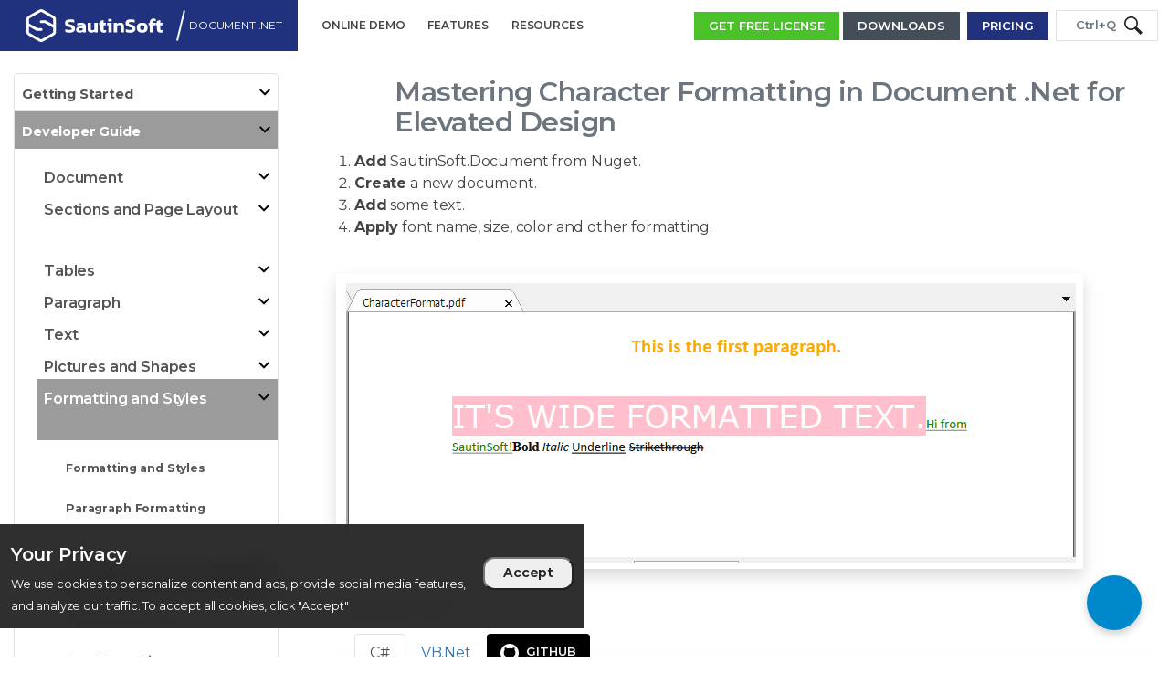

--- FILE ---
content_type: text/html; charset=UTF-8
request_url: https://sautinsoft.com/products/document/help/net/developer-guide/character-format.php
body_size: 19135
content:
<!DOCTYPE html>
<html lang="en">
<head>
    <script async src="https://www.googletagmanager.com/gtag/js?id=AW-11201683335"></script>
    <script>
        window.dataLayer = window.dataLayer || [];
        function gtag(){dataLayer.push(arguments);}
        gtag('js', new Date());
        gtag('config', 'AW-11201683335');
    </script>
    <meta http-equiv="content-type" content="text/html; charset=UTF-8">
    <link rel="shortcut icon" href="/favicon.ico">
    <meta name="viewport" content="width=device-width, initial-scale=1, shrink-to-fit=no, maximum-scale=2">
    <title>Elevate Your Document Design: Mastering Character Formatting in Document .Net</title>    <meta itemprop="name" content="Elevate Your Document Design: Mastering Character Formatting in Document .Net">
    <meta itemprop="description" content="">
    <meta name="author" content="SautinSoft">
    <meta name="robots" content="index, follow">
    <meta property="og:title" content="Elevate Your Document Design: Mastering Character Formatting in Document .Net">
    <meta property="og:description" content="">
    <meta property="og:type" content="website">
    <meta property="og:url" content="sautinsoft.com>">
    <meta property="og:image" content="https://sautinsoft.com/logos/logoSautinblue.png">
    <meta property="og:site_name" content="SautinSoft Documentation">
    <link rel="stylesheet" href="/css/mini_header.css?0605"><link rel="stylesheet" href="/css/nav.css?2104">    <link rel="preload" href="/css/boot4.css" as="style" onload="this.onload=null;this.rel='stylesheet'">
    <noscript>
        <link rel="stylesheet" href="/css/boot4.css">
    </noscript>
    <link rel="preload" href="/css/animate.css" as="style" onload="this.onload=null;this.rel='stylesheet'">
    <noscript>
        <link rel="stylesheet" href="/css/animate.css">
    </noscript>
    <script src="/js/jquery-3.7.1.min.js"></script>
    <script src="https://www.googletagmanager.com/gtag/js?id=G-N1Y7R5QHNH"></script>
    <script src="/js/gtag.js"></script>
    <link rel="stylesheet" href="/css/new.css?2104"><link rel="stylesheet" href="/css/style.css?0829">
                <link rel="stylesheet" href="/css/color.css?0312"><link rel="stylesheet" href="/css/toc.css?2104"><link rel="stylesheet" href="/css/prism.css?082224" media="all">    <link rel="stylesheet" href="/css/mobile.css?2104">
    <link rel="preload" href="/css/font-awesome-4.7.0/css/font-awesome.css" as="style" onload="this.onload=null;this.rel='stylesheet'">
    <noscript>
        <link rel="stylesheet" href="/css/font-awesome-4.7.0/css/font-awesome.css">
    </noscript>
<div id="cookie-banner" class="fixed-block j-fixed-block" style="display: none;" tabindex="0" role="region" aria-label="Cookie banner">
    <div role="alertdialog" aria-describedby="onetrust-policy-text" aria-modal="true" aria-label="Your Privacy">
        <div class="fixed-block__cookies">
            <div class="cookies">
                <div class="text-white" id="onetrust-policy"><h4 class="text-white">Your Privacy</h4>
                    <div class="small">We use cookies to personalize content and ads, provide social media features, and analyze our traffic. To accept all cookies, click "Accept"
                    </div>
                </div>
                <div class="d-flex pt-4 align-content-center align-center align-middle">
                    <button class="cookies__btn btn-minor-md" id="accept-all">Accept</button>
                </div>
            </div>
        </div>
    </div>
</div>
<script>
    function getCookie(name) {
        const value = `; ${document.cookie}`;
        const parts = value.split(`; ${name}=`);
        if (parts.length === 2) return parts.pop().split(';').shift();
        return null;
    }

    function setCookie(name, value, days) {
        const date = new Date();
        date.setTime(date.getTime() + (days * 24 * 60 * 60 * 1000));
        const expires = "expires=" + date.toUTCString();
        document.cookie = `${name}=${value}; ${expires}; path=/`;
    }

    function showBanner() {
        if (!getCookie('cookie-consent')) {
            document.getElementById('cookie-banner').style.display = 'flex';
        }
    }

    function loadScript(src) {
        const script = document.createElement('script');
        script.src = src;
        script.async = true;
        document.head.appendChild(script);
    }

    document.getElementById('accept-all').addEventListener('click', () => {
        const consent = 'analytics,marketing';
        setCookie('cookie-consent', consent, 365);
        /*loadScript('https://www.googletagmanager.com/gtag/js?id=G-N1Y7R5QHNH');
        loadScript('/js/gtag.js');*/
        hideBanner();
    });
    /*document.getElementById('decline').addEventListener('click', () => {
        hideBanner();
    });*/

    function hideBanner() {
        document.getElementById('cookie-banner').style.display = 'none';
    }

    document.addEventListener('DOMContentLoaded', showBanner);
</script>
</head>
<body class="d-flex flex-column"><nav class="main">
    <section class="rnav-inner">
        <div class="base-bg base-text doc">
            <div class="color-shim doc"></div>
            <div class="container wrap">
                <div class="row">
                    <div class="col-lg-3 rnav-inner-product doc d-flex  align-items-center">
                        <a href="/"><img src="/media/logos/sautinsoft_white.svg" height="115px" width="170px" alt="logo sautinsoft" class="img-fluid"></a>
                        <span style="border-left: 2px solid; height: 60%; transform: rotate(15grad) " class="border-light info"></span>
                        <span class="info ml-2"><a class="bscs" href="https://sautinsoft.com/products/document/index.php"><span style="transform: scale(0.9); white-space: nowrap">Document .Net</span></a></span>
                        <i class="fa fa-caret-down" aria-hidden="true"></i>
                    </div>
                    <div class="col-lg-4 col-md-4 rnav-inner-main mobile-mod">
                        <ul class="d-sm-block d-md-block d-lg-none">
                            <li class="rnav-inner-drop-trigger">
                                <div class="row rnav-inner-drop notitle inner-col-1">
                                    <ul>
                                        <li class="nav-border"><a href="https://sautinsoft.com/products/document/index.php" target=""><div>Features</div></a></li><li class="nav-border"><a href="/products/document/help/net/api-reference/index.html"><div>API Reference</div></a></li><li class="nav-border"><a href="/products/document/help/net/" target=""><div>Knowledge Base</div></a></li><li class="nav-border"><a href="https://sautinsoft.net/Document/Convert" target="_blank"><div>Online Demo</div></a></li><li class="nav-border"><a href="https://www.youtube.com/playlist?list=PLC-AvRZqK86QLGlE94q5yy5UDBaFKcNEd" target="_blank">Videos</a></li>
                                        <li class="nav-border"><a href="/products/document/help/net/getting-started/agreement.php" target="">Licensing</a></li>
                                        <li class="nav-border"><a href="/products/document/help/net/release-notes/index.php" target="">Release Information</a></li><li><a href="/products/document/product-comparisons/index.php" target="">Product Comparison</a></li><li><a href="https://sautinsoft.com/products/document/download.php" class="btn btn-sm c4-btn-bg c4-btn-text c4-btn-borders">Downloads</a></li>
                            <li><a href="https://sautinsoft.com/products/document/order.php" class="btn btn-sm base-btn-text doc">Pricing</a></li>                                    </ul>
                                </div>
                            </li>
                        </ul>
                        <ul class="d-none d-sm-none d-md-none d-lg-block">
                            <li><a href="https://sautinsoft.net/Document/Convert" target="_blank"><div class="base-text">Online Demo</div></a></li>                            <li>
                            <a href="https://sautinsoft.com/products/document/index.php" target=""><div class="base-text">Features</div></a>
                        </li>
                         <li class="rnav-inner-drop-trigger">
                            Resources
                            <div class="row rnav-inner-drop notitle inner-col-2">
                                <div class="col-lg-6 hide">
                                    <ul>
                                        <li class="nav-border"><span>More Info</span></li><li><a href="/products/document/help/net/developer-guide/documentbuilder-overview.php" target="_blank">DocumentBuilder Overview</a></li><li><a href="/products/document/help/net/developer-guide/forms-and-fields.php" target="_blank">Create a document with Form Fields</a></li><li><a href="/products/document/help/net/developer-guide/reporting-mail-merge-and-templates.php" target="_blank">Reporting and Mail Merge</a></li></ul>
                                </div>
                                <div class="col-lg-6 hide">
                                    <ul>
                                        <li class="nav-border"><span>Product Resources</span></li><li><a href="/products/document/help/net/api-reference/index.html">API Reference</a></li><li><a href="/products/document/help/net/" target="">Knowledge Base</a></li><li><a href="https://www.youtube.com/playlist?list=PLC-AvRZqK86QLGlE94q5yy5UDBaFKcNEd" target="_blank">Videos</a></li>
                                        <li><a href="/products/document/help/net/getting-started/agreement.php" target="">Licensing</a></li>
                                        <li><a href="/products/document/help/net/release-notes/index.php" target="">Release Information</a></li><li><a href="/products/document/product-comparisons/index.php" target="">Product Comparison</a></li> </ul>
                                </div>
                            </div>
                        </li>
                    </ul>                    </div>
                    <div class="col-lg-5 col-md-5 rnav-inner-actions mobile-mod v-center">
                        <a href="/start-for-free/?product=Document .Net" rel="nofollow" class="btn btn-sm sff color-white mr-1" id="get_free">GET FREE LICENSE</a>                        <a href="https://sautinsoft.com/products/document/download.php" class="mr-1"><span class="btn btn-sm c4-btn-bg c4-btn-text c4-btn-borders search">Downloads</span></a>
                        <a href="https://sautinsoft.com/products/document/download.php" class="mr-1"><span class="svg_icon btn-sm c4-btn-bg c4-btn-text c4-btn-borders">
                                    <svg height="20px" width="20px" version="1.1" id="_x32_" xmlns="http://www.w3.org/2000/svg" xmlns:xlink="http://www.w3.org/1999/xlink" viewBox="0 0 512 512" xml:space="preserve">
<style type="text/css">
	.st0 {
        fill: #ffffff;
    }
</style>
<g>
	<path class="st0" d="M230.546,324.601c6.688,6.703,15.969,10.547,25.454,10.547c9.469,0,18.75-3.844,25.453-10.547L398.422,207.64   c14.062-14.054,14.062-36.851,0-50.906c-14.062-14.062-36.859-14.062-50.906,0v-0.007L292,212.242V38.188c0-19.883-16.125-36-36-36   c-19.89,0-36,16.117-36,36v174.046l-55.5-55.5c-14.062-14.062-36.859-14.062-50.906-0.007c-14.062,14.062-14.062,36.859,0,50.914   L230.546,324.601z"/>
	<path class="st0" d="M473.453,383.148H333.406c-13.36,29.469-42.954,50-77.406,50c-34.454,0-64.047-20.531-77.39-50H38.562   C17.266,383.148,0,400.406,0,421.696v49.562c0,21.297,17.266,38.554,38.562,38.554h434.89c21.297,0,38.547-17.258,38.547-38.554   v-49.562C512,400.406,494.75,383.148,473.453,383.148z"/>
</g>
</svg>
                                </span></a>
                        <a href="https://sautinsoft.com/products/document/order.php" class="mr-1"><span class="btn btn-sm base-btn-text doc search">Pricing</span></a>
                        <a href="https://sautinsoft.com/products/document/order.php" class="mr-1"><span class="svg_icon btn-sm base-btn-text doc">
                                    <svg fill="#ffffff" width="20px" height="20px" viewBox="-112 0 512 512" xmlns="http://www.w3.org/2000/svg"><path
                                                d="M209.2 233.4l-108-31.6C88.7 198.2 80 186.5 80 173.5c0-16.3 13.2-29.5 29.5-29.5h66.3c12.2 0 24.2 3.7 34.2 10.5 6.1 4.1 14.3 3.1 19.5-2l34.8-34c7.1-6.9 6.1-18.4-1.8-24.5C238 74.8 207.4 64.1 176 64V16c0-8.8-7.2-16-16-16h-32c-8.8 0-16 7.2-16 16v48h-2.5C45.8 64-5.4 118.7.5 183.6c4.2 46.1 39.4 83.6 83.8 96.6l102.5 30c12.5 3.7 21.2 15.3 21.2 28.3 0 16.3-13.2 29.5-29.5 29.5h-66.3C100 368 88 364.3 78 357.5c-6.1-4.1-14.3-3.1-19.5 2l-34.8 34c-7.1 6.9-6.1 18.4 1.8 24.5 24.5 19.2 55.1 29.9 86.5 30v48c0 8.8 7.2 16 16 16h32c8.8 0 16-7.2 16-16v-48.2c46.6-.9 90.3-28.6 105.7-72.7 21.5-61.6-14.6-124.8-72.5-141.7z"/></svg>
                                </span></a>
                        <button class="btn btn-sm my-sm-0 border search" onclick="toggleClass()">
                            <span class="text-muted" style="position: relative">Ctrl+Q</span>
                            <svg xmlns="http://www.w3.org/2000/svg" width="20" height="20" fill="currentColor" viewBox="0 0 24 24">
                                <path d="M21.172 24l-7.387-7.387c-1.388.874-3.024 1.387-4.785 1.387-4.971 0-9-4.029-9-9s4.029-9 9-9 9 4.029 9 9c0 1.761-.514 3.398-1.387 4.785l7.387 7.387-2.828 2.828zm-12.172-8c3.859 0 7-3.14 7-7s-3.141-7-7-7-7 3.14-7 7 3.141 7 7 7z"></path>
                            </svg>
                        </button>
                        <button class="svg_icon btn-sm my-sm-0 border" onclick="toggleClass()">
                            <svg xmlns="http://www.w3.org/2000/svg" width="20" height="20" fill="currentColor" viewBox="0 0 24 24">
                                <path d="M21.172 24l-7.387-7.387c-1.388.874-3.024 1.387-4.785 1.387-4.971 0-9-4.029-9-9s4.029-9 9-9 9 4.029 9 9c0 1.761-.514 3.398-1.387 4.785l7.387 7.387-2.828 2.828zm-12.172-8c3.859 0 7-3.14 7-7s-3.141-7-7-7-7 3.14-7 7 3.141 7 7 7z"></path>
                            </svg>
                        </button>
                    </div>
                </div>
            </div>
        </div>
    </section>
    <section id="search" class="hidden">
    <div class="row d-flex justify-content-center align-items-center p-2">
        <div class="col-lg-4">

            <form class="" name="search" action="/search.php" method="get"  onsubmit="combineValues()">
                <div class="input-group md-form form-sm form-2 pl-0">
                    <!--<input class="form-control nav-search-input" name="s" id="s" type="search" placeholder="Search" aria-label="Search" required>-->
                    <!--<input class="form-control nav-search-input" name="s" id="s" type="search" placeholder="Search" aria-label="Search" value="" required>-->
                    <input class="form-control nav-search-input" name="s" id="s" type="search"  placeholder="Search" aria-label="Search"  required>
                    <input type="hidden" id="product" name="product" value="Document .Net">
                    <div class="input-group-append">
                        <button class="rounded-right btn doc btn-dark my-sm-0" style="padding: 8px 20px 7px 20px;" type="submit">
                            <svg xmlns="http://www.w3.org/2000/svg" width="20" height="20" fill="currentColor" viewBox="0 0 24 24">
                                <path d="M21.172 24l-7.387-7.387c-1.388.874-3.024 1.387-4.785 1.387-4.971 0-9-4.029-9-9s4.029-9 9-9 9 4.029 9 9c0 1.761-.514 3.398-1.387 4.785l7.387 7.387-2.828 2.828zm-12.172-8c3.859 0 7-3.14 7-7s-3.141-7-7-7-7 3.14-7 7 3.141 7 7 7z"></path>
                            </svg>
                        </button>
                    </div>
                </div>
            </form>
        </div>
    </div>
</section>
<script>
    function combineValues() {
        var sValue = document.getElementById("s").value;
        var productValue = document.getElementById("product").value;
        document.getElementById("s").value = sValue +' '+ productValue;
    }
</script></nav><div class="container-fluid flex-grow">
    <div class="row mt-2">
        <div class="col-xl-3 col-lg-3 col-md-12 col-sm-12 col-12 pt-lg-2 mt-0 mt-lg-0 bd-sidebar">
    <nav class="pt-lg-2">
        <div class="shadow-md rounded border">
            <div class="collaps navbar-collapse navbar-ex1-collapse">
                <ul class="nav nav-pills flex-column navbar-nav side-nav" style="font-weight:700;">
<li id=L1GettingStarted><a class="nav-link pl-lg-2 p-sm-left-toc " href="#" data-bs-toggle="collapse" data-bs-target="#submenuGettingStarted"><div id="stl_text">Getting Started <span class="fa-fw icon-down pull-right"></span></div></a><ul id="submenuGettingStarted" class="collapse m-sm-right-toc m-sm-left-toc "><li id=L2Overview><a class="nav-link p-sm-left-toc pl-lg-2 " href="/products/document/help/net/getting-started/overview.php">Feature Overview</a></li><li id=L1DocumentObjectModel><a class="nav-link p-sm-left-toc pl-lg-2 " href="/products/document/help/net/getting-started/document-object-model.php">Document Object Model (DOM)</a></li><li id=L2Platforms><a class="nav-link pl-lg-2 p-sm-left-toc " href="#" data-bs-toggle="collapse" data-bs-target="#submenuPlatforms"><div id="stl_text" class='pad_toc'>Platforms and Technologies <span class="fa-fw icon-down pull-right"></span></div></a><ul id="submenuPlatforms" class="collapse m-sm-right-toc m-sm-left-toc "><li id=L3Windows><a class="nav-link p-sm-left-toc pl-lg-2 " href="/products/document/help/net/getting-started/windows.php">Windows</a></li><li id=L3MacOS><a class="nav-link p-sm-left-toc pl-lg-2 " href="/products/document/help/net/getting-started/mac-os.php">macOS</a></li><li id=L3Linux><a class="nav-link p-sm-left-toc pl-lg-2 " href="/products/document/help/net/getting-started/using-in-linux.php">Linux</a></li><li id=L3Docker><a class="nav-link p-sm-left-toc pl-lg-2 " href="/products/document/help/net/getting-started/docker.php">Docker</a></li><li id=L3Android><a class="nav-link p-sm-left-toc pl-lg-2 " href="/products/document/help/net/getting-started/android.php">Android and iOs</a></li><li id=L2WPFViewer><a class="nav-link p-sm-left-toc pl-lg-2 " href="/products/document/help/net/developer-guide/docx-pdf-html-rtf-txt-viewer.php">WPF</a></li></ul></li><li id=L3ProductActivation><a class="nav-link p-sm-left-toc pl-lg-2 " href="/products/document/help/net/getting-started/product-activation.php">Activation</a></li><li id=L2Agreement><a class="nav-link p-sm-left-toc pl-lg-2 " href="/products/document/help/net/getting-started/agreement.php">License Agreement</a></li></ul></li><li id=L1DeveloperGuide><a class="nav-link pl-lg-2 p-sm-left-toc active" href="#" data-bs-toggle="collapse" data-bs-target="#submenuDeveloperGuide"><div id="stl_text">Developer Guide <span class="fa-fw icon-down pull-right"></span></div></a><ul id="submenuDeveloperGuide" class="collapse show m-sm-right-toc m-sm-left-toc "><li id=L1Document><a class="nav-link pl-lg-2 p-sm-left-toc " href="#" data-bs-toggle="collapse" data-bs-target="#submenuDocument"><div id="stl_text">Document <span class="fa-fw icon-down pull-right"></span></div></a><ul id="submenuDocument" class="collapse m-sm-right-toc m-sm-left-toc "><li id=L2Builder><a class="nav-link pl-lg-2 p-sm-left-toc " href="#" data-bs-toggle="collapse" data-bs-target="#submenuDB"><div id="stl_text">DocumentBuilder <span class="fa-fw icon-down pull-right"></span></div></a><ul id="submenuDB" class="collapse m-sm-right-toc m-sm-left-toc "><li id=L3OverviewDB><a class="nav-link p-sm-left-toc pl-lg-2 " href="/products/document/help/net/developer-guide/documentbuilder-overview.php">Overview</a></li><li id=L3TextDB><a class="nav-link p-sm-left-toc pl-lg-2 " href="/products/document/help/net/developer-guide/documentbuilder-inserting-text.php">Inserting a Text</a></li><li id=L3ParagraphDB><a class="nav-link p-sm-left-toc pl-lg-2 " href="/products/document/help/net/developer-guide/documentbuilder-inserting-paragraph.php">Inserting a Paragraph</a></li><li id=L3TableDB><a class="nav-link p-sm-left-toc pl-lg-2 " href="/products/document/help/net/developer-guide/documentbuilder-inserting-table.php">Inserting a Table</a></li><li id=L3BreakDB><a class="nav-link p-sm-left-toc pl-lg-2 " href="/products/document/help/net/developer-guide/documentbuilder-inserting-break.php">Inserting a Break</a></li><li id=L3ImageDB><a class="nav-link p-sm-left-toc pl-lg-2 " href="/products/document/help/net/developer-guide/documentbuilder-inserting-image.php">Inserting an Image</a></li><li id=L3BookmarkDB><a class="nav-link p-sm-left-toc pl-lg-2 " href="/products/document/help/net/developer-guide/documentbuilder-inserting-bookmark.php">Inserting a Bookmark</a></li><li id=L3FieldDB><a class="nav-link p-sm-left-toc pl-lg-2 " href="/products/document/help/net/developer-guide/documentbuilder-inserting-field.php">Inserting a Form Field</a></li><li id=L3HtmlDB><a class="nav-link p-sm-left-toc pl-lg-2 " href="/products/document/help/net/developer-guide/documentbuilder-inserting-html.php">Inserting an HTML</a></li><li id=L3HyperlinkDB><a class="nav-link p-sm-left-toc pl-lg-2 " href="/products/document/help/net/developer-guide/documentbuilder-inserting-hyperlink.php">Inserting a Hyperlink</a></li><li id=L3TocDB><a class="nav-link p-sm-left-toc pl-lg-2 " href="/products/document/help/net/developer-guide/documentbuilder-inserting-toc.php">Inserting a Table of Contents</a></li><li id=L3MovingCursorDB><a class="nav-link p-sm-left-toc pl-lg-2 " href="/products/document/help/net/developer-guide/documentbuilder-moving-cursor.php">Moving the current cursor position</a></li><li id=L3FormattingStackDB><a class="nav-link p-sm-left-toc pl-lg-2 " href="/products/document/help/net/developer-guide/character-formatting-stack.php">Character formatting on the stack</a></li></ul></li><li id=L2CreateDocument><a class="nav-link pl-lg-2 p-sm-left-toc " href="#" data-bs-toggle="collapse" data-bs-target="#submenuCreate"><div id="stl_text">Create <span class="fa-fw icon-down pull-right"></span></div></a><ul id="submenuCreate" class="collapse m-sm-right-toc m-sm-left-toc "><li id=L3CreateDocument><a class="nav-link p-sm-left-toc pl-lg-2 " href="/products/document/help/net/developer-guide/create-document.php">Create Document</a></li><li id=L3CreateDocxDocument><a class="nav-link p-sm-left-toc pl-lg-2 " href="/products/document/help/net/developer-guide/create-docx-document-net-csharp-vb.php">Create DOCX</a></li><li id=L3CreatePdfDocument><a class="nav-link p-sm-left-toc pl-lg-2 " href="/products/document/help/net/developer-guide/create-pdf-document-net-csharp-vb.php">Create PDF</a></li><li id=L3CreateRtfDocument><a class="nav-link p-sm-left-toc pl-lg-2 " href="/products/document/help/net/developer-guide/create-rtf-document-net-csharp-vb.php">Create RTF</a></li><li id=L3CreateHTMLDocument><a class="nav-link p-sm-left-toc pl-lg-2 " href="/products/document/help/net/developer-guide/create-html-document-net-csharp-vb.php">Create HTML</a></li><li id=L3CreateImageDocument><a class="nav-link p-sm-left-toc pl-lg-2 " href="/products/document/help/net/developer-guide/create-image-document-net-csharp-vb.php">Create Image</a></li><li id=L3CreateRTLDocument><a class="nav-link p-sm-left-toc pl-lg-2 " href="/products/document/help/net/developer-guide/create-RTL-word-document-net-csharp-vb.php">Create RTL</a></li></ul></li><li id=L2LoadDocument><a class="nav-link pl-lg-2 p-sm-left-toc " href="#" data-bs-toggle="collapse" data-bs-target="#submenuLoad"><div id="stl_text">Load <span class="fa-fw icon-down pull-right"></span></div></a><ul id="submenuLoad" class="collapse m-sm-right-toc m-sm-left-toc "><li id=L3LoadDocument><a class="nav-link p-sm-left-toc pl-lg-2 " href="/products/document/help/net/developer-guide/load-document.php">Load Document</a></li><li id=L3LoadDocxDocument><a class="nav-link p-sm-left-toc pl-lg-2 " href="/products/document/help/net/developer-guide/load-docx-document-net-csharp-vb.php">Load DOCX</a></li><li id=L3LoadPdfDocument><a class="nav-link p-sm-left-toc pl-lg-2 " href="/products/document/help/net/developer-guide/load-pdf-document-net-csharp-vb.php">Load PDF</a></li><li id=L3LoadDocxDocumentMissingFonts><a class="nav-link p-sm-left-toc pl-lg-2 " href="/products/document/help/net/developer-guide/load-docx-document-get-missing-fonts-net-csharp-vb.php">Load DOCX (get missing fonts)</a></li><li id=L3LoadRtfDocument><a class="nav-link p-sm-left-toc pl-lg-2 " href="/products/document/help/net/developer-guide/load-rtf-document-net-csharp-vb.php">Load RTF</a></li><li id=L3LoadHtmlDocument><a class="nav-link p-sm-left-toc pl-lg-2 " href="/products/document/help/net/developer-guide/load-html-document-net-csharp-vb.php">Load HTML</a></li><li id=L3LoadDocDocument><a class="nav-link p-sm-left-toc pl-lg-2 " href="/products/document/help/net/developer-guide/load-doc-word-97-2003-document-net-csharp-vb.php">Load DOC (Word 97-2003)</a></li></ul></li><li id=L2SaveDocument><a class="nav-link pl-lg-2 p-sm-left-toc " href="#" data-bs-toggle="collapse" data-bs-target="#submenuSave"><div id="stl_text">Save as ... <span class="fa-fw icon-down pull-right"></span></div></a><ul id="submenuSave" class="collapse m-sm-right-toc m-sm-left-toc "><li id=L3SaveAsDocument><a class="nav-link p-sm-left-toc pl-lg-2 " href="/products/document/help/net/developer-guide/save-document.php">Save as Document</a></li><li id=L3SaveAsDocx><a class="nav-link p-sm-left-toc pl-lg-2 " href="/products/document/help/net/developer-guide/save-document-as-docx-net-csharp-vb.php">Save as DOCX</a></li><li id=L3SaveAsPdf><a class="nav-link p-sm-left-toc pl-lg-2 " href="/products/document/help/net/developer-guide/save-document-as-pdf-net-csharp-vb.php">Save as PDF</a></li><li id=L3SaveAsRtf><a class="nav-link p-sm-left-toc pl-lg-2 " href="/products/document/help/net/developer-guide/save-document-as-rtf-net-csharp-vb.php">Save as RTF</a></li><li id=L3SaveAsHtml><a class="nav-link p-sm-left-toc pl-lg-2 " href="/products/document/help/net/developer-guide/save-document-as-html-net-csharp-vb.php">Save as HTML</a></li><li id=L3SaveAsText><a class="nav-link p-sm-left-toc pl-lg-2 " href="/products/document/help/net/developer-guide/save-document-as-text-net-csharp-vb.php">Save as Text</a></li><li id=L3SaveAsImage><a class="nav-link p-sm-left-toc pl-lg-2 " href="/products/document/help/net/developer-guide/save-document-as-image-net-csharp-vb.php">Save as Image</a></li><li id=L3SaveAsXml><a class="nav-link p-sm-left-toc pl-lg-2 " href="/products/document/help/net/developer-guide/save-document-as-xml-net-csharp-vb.php">Save as XML</a></li></ul></li><li id=L2ConvertDocument><a class="nav-link pl-lg-2 p-sm-left-toc " href="#" data-bs-toggle="collapse" data-bs-target="#submenuConvert"><div id="stl_text">Convert <span class="fa-fw icon-down pull-right"></span></div></a><ul id="submenuConvert" class="collapse m-sm-right-toc m-sm-left-toc "><li id=L3ConvertDocument><a class="nav-link p-sm-left-toc pl-lg-2 " href="/products/document/help/net/developer-guide/convert-document.php">Convert Document</a></li><li id=L3DOCXtoPDF><a class="nav-link p-sm-left-toc pl-lg-2 " href="/products/document/help/net/developer-guide/convert-docx-to-pdf-in-csharp-vb.php">DOCX to PDF</a></li><li id=L3DOCXtoRTF><a class="nav-link p-sm-left-toc pl-lg-2 " href="/products/document/help/net/developer-guide/convert-docx-to-rtf-in-csharp-vb.php">DOCX to RTF</a></li><li id=L3DOCXtoHTML><a class="nav-link p-sm-left-toc pl-lg-2 " href="/products/document/help/net/developer-guide/convert-docx-to-html-in-csharp-vb.php">DOCX to HTML</a></li><li id=L3DOCXtoDOCX><a class="nav-link p-sm-left-toc pl-lg-2 " href="/products/document/help/net/developer-guide/convert-docx-to-docx-in-csharp-vb.php">DOCX to DOCX</a></li><li id=L3DocxToText><a class="nav-link p-sm-left-toc pl-lg-2 " href="/products/document/help/net/developer-guide/convert-docx-to-text-in-csharp-vb.php">DOCX to Text</a></li><li id=L3RtfToPdf><a class="nav-link p-sm-left-toc pl-lg-2 " href="/products/document/help/net/developer-guide/convert-rtf-to-pdf-in-csharp-vb.php">RTF to PDF</a></li><li id=L3RtfToDocx><a class="nav-link p-sm-left-toc pl-lg-2 " href="/products/document/help/net/developer-guide/convert-rtf-to-docx-in-csharp-vb.php">RTF to DOCX</a></li><li id=L3RtfToRtf><a class="nav-link p-sm-left-toc pl-lg-2 " href="/products/document/help/net/developer-guide/convert-rtf-to-rtf-in-csharp-vb.php">RTF to RTF</a></li><li id=L3RtfToHtml><a class="nav-link p-sm-left-toc pl-lg-2 " href="/products/document/help/net/developer-guide/convert-rtf-to-html-in-csharp-vb.php">RTF to HTML</a></li><li id=L3RtfToText><a class="nav-link p-sm-left-toc pl-lg-2 " href="/products/document/help/net/developer-guide/convert-rtf-to-text-in-csharp-vb.php">RTF to Text</a></li><li id=L3PdfToDocx><a class="nav-link p-sm-left-toc pl-lg-2 " href="/products/document/help/net/developer-guide/convert-pdf-to-docx-in-csharp-vb.php">PDF to DOCX</a></li><li id=L3PdfToImages><a class="nav-link p-sm-left-toc pl-lg-2 " href="/products/document/help/net/developer-guide/convert-pdf-to-images-in-csharp-vb.php">PDF to Images</a></li><li id=L3PdfToRtf><a class="nav-link p-sm-left-toc pl-lg-2 " href="/products/document/help/net/developer-guide/convert-pdf-to-rtf-in-csharp-vb.php">PDF to RTF</a></li><li id=L3PdfToHtml><a class="nav-link p-sm-left-toc pl-lg-2 " href="/products/document/help/net/developer-guide/convert-pdf-to-html-in-csharp-vb.php">PDF to HTML</a></li><li id=L3PdfToText><a class="nav-link p-sm-left-toc pl-lg-2 " href="/products/document/help/net/developer-guide/convert-pdf-to-text-in-csharp-vb.php">PDF to Text</a></li><li id=L3PDFtoPDFa><a class="nav-link p-sm-left-toc pl-lg-2 " href="/products/document/help/net/developer-guide/convert-pdf-to-pdf-a-in-csharp-vb.php">PDF to PDF/A</a></li><li id=L3HtmlToPdf><a class="nav-link p-sm-left-toc pl-lg-2 " href="/products/document/help/net/developer-guide/convert-html-to-pdf-in-csharp-vb.php">HTML to PDF</a></li><li id=L3HtmlToDocx><a class="nav-link p-sm-left-toc pl-lg-2 " href="/products/document/help/net/developer-guide/convert-html-to-docx-in-csharp-vb.php">HTML to DOCX</a></li><li id=L3HtmlToRtf><a class="nav-link p-sm-left-toc pl-lg-2 " href="/products/document/help/net/developer-guide/convert-html-to-rtf-in-csharp-vb.php">HTML to RTF</a></li><li id=L3HtmlToText><a class="nav-link p-sm-left-toc pl-lg-2 " href="/products/document/help/net/developer-guide/convert-html-to-text-in-csharp-vb.php">HTML to Text</a></li><li id=L3TextToPdf><a class="nav-link p-sm-left-toc pl-lg-2 " href="/products/document/help/net/developer-guide/convert-text-to-pdf-in-csharp-vb.php">Text to PDF</a></li><li id=L3TextToDocx><a class="nav-link p-sm-left-toc pl-lg-2 " href="/products/document/help/net/developer-guide/convert-text-to-docx-in-csharp-vb.php">Text to DOCX</a></li><li id=L3TextToRtf><a class="nav-link p-sm-left-toc pl-lg-2 " href="/products/document/help/net/developer-guide/convert-text-to-rtf-in-csharp-vb.php">Text to RTF</a></li><li id=L3TextToHtml><a class="nav-link p-sm-left-toc pl-lg-2 " href="/products/document/help/net/developer-guide/convert-text-to-html-in-csharp-vb.php">Text to HTML</a></li><li id=L3TextToXml><a class="nav-link p-sm-left-toc pl-lg-2 " href="/products/document/help/net/developer-guide/convert-text-to-xml-in-csharp-vb.php">Text to XML</a></li><li id=L3DOCtoPDF><a class="nav-link p-sm-left-toc pl-lg-2 " href="/products/document/help/net/developer-guide/convert-doc-word-97-2003-to-pdf-in-csharp-vb.php">DOC (Word 97-2003) to PDF</a></li><li id=L3DOCtoRTF><a class="nav-link p-sm-left-toc pl-lg-2 " href="/products/document/help/net/developer-guide/convert-doc-word-97-2003-to-rtf-in-csharp-vb.php">DOC (Word 97-2003) to RTF</a></li><li id=L3DOCtoHTML><a class="nav-link p-sm-left-toc pl-lg-2 " href="/products/document/help/net/developer-guide/convert-doc-word-97-2003-to-html-in-csharp-vb.php">DOC (Word 97-2003) to HTML</a></li><li id=L3DOCtoDOCX><a class="nav-link p-sm-left-toc pl-lg-2 " href="/products/document/help/net/developer-guide/convert-doc-word-97-2003-to-docx-in-csharp-vb.php">DOC (Word 97-2003) to DOCX</a></li><li id=L3DOCtoText><a class="nav-link p-sm-left-toc pl-lg-2 " href="/products/document/help/net/developer-guide/convert-doc-word-97-2003-to-text-in-csharp-vb.php">DOC (Word 97-2003) to Text</a></li><li id=L3FiletoPdfFacturX><a class="nav-link p-sm-left-toc pl-lg-2 " href="/products/document/help/net/developer-guide/convert-file-to-pdf-factur-x-in-csharp-vb.php">Convert File to PDF/Factur-X</a></li><li id=L3RTLСontent><a class="nav-link p-sm-left-toc pl-lg-2 " href="/products/document/help/net/developer-guide/convert-documents-with-right-to-left-content.php">Convert Documents with RTL content</a></li></ul></li><li id=L2SplitAndMergeDocuments><a class="nav-link pl-lg-2 p-sm-left-toc " href="#" data-bs-toggle="collapse" data-bs-target="#submenuSplit"><div id="stl_text">Split and Merge <span class="fa-fw icon-down pull-right"></span></div></a><ul id="submenuSplit" class="collapse m-sm-right-toc m-sm-left-toc "><li id=L3SplitAndMergeDocuments><a class="nav-link p-sm-left-toc pl-lg-2 " href="/products/document/help/net/developer-guide/split-and-merge-content-net-csharp-vb.php">Merge documents</a></li><li id=L3SplitDocumentPages><a class="nav-link p-sm-left-toc pl-lg-2 " href="/products/document/help/net/developer-guide/split-docx-document-by-pages-in-pdf-format-net-csharp-vb.php">Split document by pages</a></li><li id=L3MergeMultipleFormats><a class="nav-link p-sm-left-toc pl-lg-2 " href="/products/document/help/net/developer-guide/merge-multiple-files-net-csharp-vb.php">Combine multiple files into single document</a></li><li id=L3MergeMultipleFormats><a class="nav-link p-sm-left-toc pl-lg-2 " href="/products/document/help/net/developer-guide/merge-multiple-documents-docx-pdf-in-memory-net-csharp-vb.php">Merge multiple documents in memory</a></li><li id=L3SplitDocumentPagesDOCX2DOCX><a class="nav-link p-sm-left-toc pl-lg-2 " href="/products/document/help/net/developer-guide/split-docx-document-by-pages-in-docx-format-net-csharp-vb.php">Split document DOCX to DOCX</a></li></ul></li><li id=L2DocumentProperties><a class="nav-link pl-lg-2 p-sm-left-toc " href="#" data-bs-toggle="collapse" data-bs-target="#submenuProperties"><div id="stl_text">Document Properties <span class="fa-fw icon-down pull-right"></span></div></a><ul id="submenuProperties" class="collapse m-sm-right-toc m-sm-left-toc "><li id=L3Properties><a class="nav-link p-sm-left-toc pl-lg-2 " href="/products/document/help/net/developer-guide/document-properties-net-csharp-vb.php">Properties</a></li><li id=L3Counting><a class="nav-link p-sm-left-toc pl-lg-2 " href="/products/document/help/net/developer-guide/counting-words-paragraphs-net-csharp-vb.php">Counting Words</a></li><li id=L3SaveAsPDFA><a class="nav-link p-sm-left-toc pl-lg-2 " href="/products/document/help/net/developer-guide/create-and-save-document-in-pdf-a-format-net-csharp-vb.php">Create PDF/A</a></li><li id=L3DigitalSignature><a class="nav-link p-sm-left-toc pl-lg-2 " href="/products/document/help/net/developer-guide/digital-signature-net-csharp-vb.php">Digital Signature</a></li><li id=L3Encryptioin><a class="nav-link p-sm-left-toc pl-lg-2 " href="/products/document/help/net/developer-guide/security-options-net-csharp-vb.php">Security Options</a></li><li id=L3WriteProtection><a class="nav-link p-sm-left-toc pl-lg-2 " href="/products/document/help/net/developer-guide/write-protection-options-net-csharp-vb.php">Write protection options in DOCX</a></li></ul></li><li id=L2Rasterize><a class="nav-link pl-lg-2 p-sm-left-toc " href="#" data-bs-toggle="collapse" data-bs-target="#submenuRasterize"><div id="stl_text">Rasterize<span class="fa-fw icon-down pull-right"></span></div></a><ul id="submenuRasterize" class="collapse m-sm-right-toc m-sm-left-toc "><li id=L3RasterizeDocument><a class="nav-link p-sm-left-toc pl-lg-2 " href="/products/document/help/net/developer-guide/rasterize-save-document-pages-as-picture-net-csharp-vb.php">Rasterize a document - save as image</a></li><li id=L3RasterizeDocxAsPngAsJpeg><a class="nav-link p-sm-left-toc pl-lg-2 " href="/products/document/help/net/developer-guide/rasterize-save-docx-document-as-png-jpeg-images-net-csharp-vb.php">Rasterizing - save DOCX document as PNG and JPEG</a></li><li id=L3RasterizeRtfAsPngAsJpeg><a class="nav-link p-sm-left-toc pl-lg-2 " href="/products/document/help/net/developer-guide/rasterize-save-rtf-document-as-png-jpeg-images-net-csharp-vb.php">Rasterizing - save RTF document as PNG and JPEG</a></li><li id=L3RasterizePdfAsPngAsJpeg><a class="nav-link p-sm-left-toc pl-lg-2 " href="/products/document/help/net/developer-guide/rasterize-save-pdf-document-as-png-jpeg-images-net-csharp-vb.php">Rasterizing - save PDF document as PNG and JPEG</a></li><li id=L3RasterizeHtmlAsPngAsJpeg><a class="nav-link p-sm-left-toc pl-lg-2 " href="/products/document/help/net/developer-guide/rasterize-save-html-document-as-png-jpeg-images-net-csharp-vb.php">Rasterizing - save HTML document as PNG and JPEG</a></li><li id=L3RasterizeTextAsPngAsJpeg><a class="nav-link p-sm-left-toc pl-lg-2 " href="/products/document/help/net/developer-guide/rasterize-save-text-document-as-png-jpeg-images-net-csharp-vb.php">Rasterizing - save Text document as PNG and JPEG</a></li><li id=L3RasterizeDocxIntoPng><a class="nav-link p-sm-left-toc pl-lg-2 " href="/products/document/help/net/developer-guide/rasterize-docx-document-into-png-and-jpeg-net-csharp-vb.php">Rasterize - DOCX document into PNG and JPEG</a></li></ul></li></ul></li><li id=L1SectionsPage><a class="nav-link pl-lg-2 p-sm-left-toc " href="#" data-bs-toggle="collapse" data-bs-target="#submenuSections"><div id="stl_text" class='pad_toc'>Sections and Page Layout <span class="fa-fw icon-down pull-right"></span></div></a><ul id="submenuSections" class="collapse m-sm-right-toc m-sm-left-toc "><li id=L2SectionsPage><a class="nav-link p-sm-left-toc pl-lg-2 " href="/products/document/help/net/developer-guide/sections-and-page-layout.php">What is "Sections and Page Layout"?</a></li><li id=L2HeaderFooter><a class="nav-link pl-lg-2 p-sm-left-toc " href="#" data-bs-toggle="collapse" data-bs-target="#submenuHeaderandFooter"><div id="stl_text">Header and Footer <span class="fa-fw icon-down pull-right"></span></div></a><ul id="submenuHeaderandFooter" class="collapse m-sm-right-toc m-sm-left-toc "><li id=L3HeaderFooter><a class="nav-link p-sm-left-toc pl-lg-2 " href="/products/document/help/net/developer-guide/headersfooters.php">Create Headers and Footers</a></li><li id=L3DifferentHeaders><a class="nav-link p-sm-left-toc pl-lg-2 " href="/products/document/help/net/developer-guide/create-docx-document-with-different-headers-net-csharp-vb.php">Different Headers</a></li><li id=L3AddHeaderFooter><a class="nav-link p-sm-left-toc pl-lg-2 " href="/products/document/help/net/developer-guide/add-header-and-footer-in-pdf-net-csharp-vb.php">Add Header in PDF</a></li><li id=L3EditFooter><a class="nav-link p-sm-left-toc pl-lg-2 " href="/products/document/help/net/developer-guide/edit-header-and-footer-in-pdf-net-csharp-vb.php">Edit Header in PDF</a></li><li id=L3AddTableHeader><a class="nav-link p-sm-left-toc pl-lg-2 " href="/products/document/help/net/developer-guide/add-table-in-footer-and-header-in-pdf-net-csharp-vb.php">Add Table in Header&amp;Footer</a></li><li id=L3RemoveFooter><a class="nav-link p-sm-left-toc pl-lg-2 " href="/products/document/help/net/developer-guide/remove-header-and-footer-in-pdf-net-csharp-vb.php">Remove Header in PDF</a></li><li id=L3Modifyheader><a class="nav-link p-sm-left-toc pl-lg-2 " href="/products/document/help/net/developer-guide/modify-a-header-in-word-docx-net-csharp-vb.php">Modify a header in Word/DOCX document</a></li></ul></li><li id=L2PageSetup><a class="nav-link p-sm-left-toc pl-lg-2 " href="/products/document/help/net/developer-guide/page-setup.php">Page Setup</a></li><li id=L2ChangePage><a class="nav-link p-sm-left-toc pl-lg-2 " href="/products/document/help/net/developer-guide/change-page-size-and-margins-in-docx-csharp-net.php">Change Page Size and Margins</a></li><li id=L2PageNumbering><a class="nav-link pl-lg-2 p-sm-left-toc " href="#" data-bs-toggle="collapse" data-bs-target="#submenuSectionsLayout"><div id="stl_text">Page Numbering <span class="fa-fw icon-down pull-right"></span></div></a><ul id="submenuSectionsLayout" class="collapse m-sm-right-toc m-sm-left-toc "><li id=L3PageNumbering><a class="nav-link p-sm-left-toc pl-lg-2 " href="/products/document/help/net/developer-guide/page-numbering.php">Create a document with Page Numbering</a></li><li id=L3AddPageNumbering><a class="nav-link p-sm-left-toc pl-lg-2 " href="/products/document/help/net/developer-guide/add-page-numbering-in-pdf-net-csharp-vb.php">How to add Page Numbering in an existing PDF</a></li><li id=L3PageNumberingEdit><a class="nav-link p-sm-left-toc pl-lg-2 " href="/products/document/help/net/developer-guide/edit-page-numbering-in-docx-document-net-csharp-vb.php">How to edit Page Numbering in an existing DOCX document</a></li><li id=L3RemovePageNumbering><a class="nav-link p-sm-left-toc pl-lg-2 " href="/products/document/help/net/developer-guide/remove-page-numbering-in-docx-document-net-csharp-vb.php">How to delete the page numbering in an existing DOCX document</a></li></ul></li><li id=L2TextColumns><a class="nav-link p-sm-left-toc pl-lg-2 " href="/products/document/help/net/developer-guide/text-columns.php">Text Columns</a></li><li id=L2Pagination><a class="nav-link p-sm-left-toc pl-lg-2 " href="/products/document/help/net/developer-guide/pagination.php">Pagination</a></li></ul></li><li id=L1Tables><a class="nav-link pl-lg-2 p-sm-left-toc " href="#" data-bs-toggle="collapse" data-bs-target="#submenuTables"><div id="stl_text">Tables <span class="fa-fw icon-down pull-right"></span></div></a><ul id="submenuTables" class="collapse m-sm-right-toc m-sm-left-toc "><li id=L2Tables><a class="nav-link p-sm-left-toc pl-lg-2 " href="/products/document/help/net/developer-guide/tables.php">Create Table</a></li><li id=L2SimpleTable><a class="nav-link p-sm-left-toc pl-lg-2 " href="/products/document/help/net/developer-guide/add-simple-table.php">Simple Table</a></li><li id=L2NestedTable><a class="nav-link p-sm-left-toc pl-lg-2 " href="/products/document/help/net/developer-guide/add-nested-table.php">Nested Table</a></li><li id=L2ModifyTable><a class="nav-link p-sm-left-toc pl-lg-2 " href="/products/document/help/net/developer-guide/modify-table.php">Modify Table</a></li><li id=L2FTable><a class="nav-link p-sm-left-toc pl-lg-2 " href="/products/document/help/net/developer-guide/table-format.php">Table Formatting</a></li><li id=L2Rows><a class="nav-link p-sm-left-toc pl-lg-2 " href="/products/document/help/net/developer-guide/tablerow-format.php">Row Formatting</a></li><li id=L2Cells><a class="nav-link p-sm-left-toc pl-lg-2 " href="/products/document/help/net/developer-guide/tablecell-format.php">Cell Formatting</a></li><li id=L2MergeRowsAndCellsInTable><a class="nav-link p-sm-left-toc pl-lg-2 " href="/products/document/help/net/developer-guide/table-with-merged-rows-and-cells.php">Merged Rows and Cells</a></li><li id=L2CreateStructuredTable><a class="nav-link p-sm-left-toc pl-lg-2 " href="/products/document/help/net/developer-guide/create-structured-table.php">Create a structured table with data</a></li><li id=L2RTLTable><a class="nav-link p-sm-left-toc pl-lg-2 " href="/products/document/help/net/developer-guide/right-to-left-table.php">Edit a table with RTL content</a></li></ul></li><li id=L1Paragraph><a class="nav-link pl-lg-2 p-sm-left-toc " href="#" data-bs-toggle="collapse" data-bs-target="#submenuParagraph"><div id="stl_text">Paragraph <span class="fa-fw icon-down pull-right"></span></div></a><ul id="submenuParagraph" class="collapse m-sm-right-toc m-sm-left-toc "><li id=L2Paragraph><a class="nav-link p-sm-left-toc pl-lg-2 " href="/products/document/help/net/developer-guide/paragraph.php">Create Paragraph</a></li><li id=L2GetParagraph><a class="nav-link p-sm-left-toc pl-lg-2 " href="/products/document/help/net/developer-guide/get-paragraphs-from-docx-document-net-csharp-vb.php">Get Paragraphs</a></li><li id=L2InsertParagraph><a class="nav-link p-sm-left-toc pl-lg-2 " href="/products/document/help/net/developer-guide/insert-paragraphs-to-pdf-document-net-csharp-vb.php">Insert Paragraph</a></li><li id=L2FindParagraph><a class="nav-link p-sm-left-toc pl-lg-2 " href="/products/document/help/net/developer-guide/find-paragraphs-in-docx-document-net-csharp-vb.php">Find Paragraph</a></li><li id=L2MergeParagraph><a class="nav-link p-sm-left-toc pl-lg-2 " href="/products/document/help/net/developer-guide/merge-paragraphs-in-pdf-document-net-csharp-vb.php">Merge Paragraph</a></li><li id=L2DeleteParagraph><a class="nav-link p-sm-left-toc pl-lg-2 " href="/products/document/help/net/developer-guide/delete-paragraphs-in-docx-document-net-csharp-vb.php">Delete Paragraph</a></li><li id=L2ReplaceTextParagraph><a class="nav-link p-sm-left-toc pl-lg-2 " href="/products/document/help/net/developer-guide/replace-text-paragraphs-in-pdf-document-net-csharp-vb.php">Replace text in Paragraph</a></li><li id=L2ParagraphFormat><a class="nav-link p-sm-left-toc pl-lg-2 " href="/products/document/help/net/developer-guide/paragraph-format.php">Paragraph format</a></li><li id=L2ParagraphAlignment><a class="nav-link p-sm-left-toc pl-lg-2 " href="/products/document/help/net/developer-guide/paragraph-alignment-tabstop.php">Paragraph Alignment</a></li></ul></li><li id=L1Text><a class="nav-link pl-lg-2 p-sm-left-toc " href="#" data-bs-toggle="collapse" data-bs-target="#submenuText"><div id="stl_text">Text <span class="fa-fw icon-down pull-right"></span></div></a><ul id="submenuText" class="collapse m-sm-right-toc m-sm-left-toc "><li id=L2Text><a class="nav-link p-sm-left-toc pl-lg-2 " href="/products/document/help/net/developer-guide/text.php">Text</a></li><li id=L2GetText><a class="nav-link p-sm-left-toc pl-lg-2 " href="/products/document/help/net/developer-guide/get-text-from-docx-document-net-csharp-vb.php">Get Text</a></li><li id=L2InsertText><a class="nav-link p-sm-left-toc pl-lg-2 " href="/products/document/help/net/developer-guide/insert-text-to-pdf-document-net-csharp-vb.php">Insert Text</a></li><li id=L2InsertTextByCoordinates><a class="nav-link p-sm-left-toc pl-lg-2 " href="/products/document/help/net/developer-guide/insert-text-in-the-existing-pdf-docx-document-by-specific-x-y-coordinates-net-csharp-vb.php">Insert Text in document by specific (x,y) coordinates</a></li><li id=L2CaptureTextGraphicsByPosition><a class="nav-link p-sm-left-toc pl-lg-2 " href="/products/document/help/net/developer-guide/capture-text-images-in-pdf-docx-document-by-specific-zone-x-y-coordinates-net-csharp-vb.php">Capture Text and graphics zone by (x,y) position</a></li><li id=L2InsertTextWatermark><a class="nav-link p-sm-left-toc pl-lg-2 " href="/products/document/help/net/developer-guide/insert-text-watermark-in-the-existing-pdf-docx-document-to-each-page-net-csharp-vb.php">Insert a Text watermark</a></li><li id=L2FindText><a class="nav-link p-sm-left-toc pl-lg-2 " href="/products/document/help/net/developer-guide/find-text-in-docx-document-net-csharp-vb.php">Find Text</a></li><li id=L2DeleteText><a class="nav-link p-sm-left-toc pl-lg-2 " href="/products/document/help/net/developer-guide/delete-text-from-docx-document-net-csharp-vb.php">Delete Text</a></li><li id=L2FindReplaceText><a class="nav-link p-sm-left-toc pl-lg-2 " href="/products/document/help/net/developer-guide/find-and-replace-text-in-docx-document-net-csharp-vb.php">Find and Replace Text</a></li><li id=L2FindReplaceSpecificText><a class="nav-link p-sm-left-toc pl-lg-2 " href="/products/document/help/net/developer-guide/insert-text-in-specific-page-after-specific-text-net-csharp-vb.php">Find and Replace Text in specific page</a></li><li id=L2FullTextSearching><a class="nav-link p-sm-left-toc pl-lg-2 " href="/products/document/help/net/developer-guide/full-text-searching-in-documents-net-csharp-vb.php">Full Text Searching</a></li><li id=L2RunElement><a class="nav-link p-sm-left-toc pl-lg-2 " href="/products/document/help/net/developer-guide/run-element-text-in-docx-document-net-csharp-vb.php">Run element</a></li><li id=L2SpecialCharacters><a class="nav-link p-sm-left-toc pl-lg-2 " href="/products/document/help/net/developer-guide/special-character-text-in-docx-document-net-csharp-vb.php">SpecialCharacter element</a></li><li id=L2Hyperlinks><a class="nav-link pl-lg-2 p-sm-left-toc " href="#" data-bs-toggle="collapse" data-bs-target="#submenuHyperlinks"><div id="stl_text">Hyperlinks <span class="fa-fw icon-down pull-right"></span></div></a><ul id="submenuHyperlinks" class="collapse m-sm-right-toc m-sm-left-toc "><li id=L3AddHyperlinkIntoDocument><a class="nav-link p-sm-left-toc pl-lg-2 " href="/products/document/help/net/developer-guide/hyperlinks.php">Add a hyperlink into a document</a></li><li id=L3ReplaceHyperlinkUrlByNewAddress><a class="nav-link p-sm-left-toc pl-lg-2 " href="/products/document/help/net/developer-guide/hyperlinks-replace-url-csharp-vb-net.php">Replace a hyperlink URL by a new address</a></li><li id=L3DeleteAllHyperlinkObjects><a class="nav-link p-sm-left-toc pl-lg-2 " href="/products/document/help/net/developer-guide/hyperlinks-delete-url-csharp-vb-net.php">Delete all hyperlink objects</a></li><li id=L31InsertAnchorlinksInSideTheHTMLPage><a class="nav-link p-sm-left-toc pl-lg-2 " href="/products/document/help/net/developer-guide/insert-anchor-links-inside-the-html-page-using-csharp-and-net.php">Insert anchor links inside the HTML page</a></li></ul></li><li id=L2Bookmarks><a class="nav-link p-sm-left-toc pl-lg-2 " href="/products/document/help/net/developer-guide/bookmarks.php">Bookmarks</a></li><li id=L2Footnote><a class="nav-link p-sm-left-toc pl-lg-2 " href="/products/document/help/net/developer-guide/text-footnotes.php">Footnotes and Endnotes</a></li></ul></li><li id=L1PicturesShapes><a class="nav-link pl-lg-2 p-sm-left-toc " href="#" data-bs-toggle="collapse" data-bs-target="#submenuShapes"><div id="stl_text">Pictures and Shapes <span class="fa-fw icon-down pull-right"></span></div></a><ul id="submenuShapes" class="collapse m-sm-right-toc m-sm-left-toc "><li id=L2PicturesShapes><a class="nav-link p-sm-left-toc pl-lg-2 " href="/products/document/help/net/developer-guide/pictures-and-shapes.php">Pictures and Shapes</a></li><li id=L2Pictures><a class="nav-link p-sm-left-toc pl-lg-2 " href="/products/document/help/net/developer-guide/add-pictures.php">Add Pictures</a></li><li id=L2Extract><a class="nav-link p-sm-left-toc pl-lg-2 " href="/products/document/help/net/developer-guide/extract-pictures.php">Extract Pictures</a></li><li id=L2InsertPictureToCustomDocxPageAndPosition><a class="nav-link p-sm-left-toc pl-lg-2 " href="/products/document/help/net/developer-guide/insert-picture-jpg-image-to-custom-docx-page-and-position-net-csharp-vb.php">Insert a picture</a></li><li id=L2GetPictureSizeChangeSave><a class="nav-link p-sm-left-toc pl-lg-2 " href="/products/document/help/net/developer-guide/get-and-change-picture-size-in-docx-csharp-vb-net.php">Get and change Picture Size</a></li><li id=L2Shapes><a class="nav-link p-sm-left-toc pl-lg-2 " href="/products/document/help/net/developer-guide/shapes.php">Shapes</a></li><li id=L2HShapeGroups><a class="nav-link p-sm-left-toc pl-lg-2 " href="/products/document/help/net/developer-guide/shape-groups.php">Shape Groups</a></li><li id=L2Geometry><a class="nav-link p-sm-left-toc pl-lg-2 " href="/products/document/help/net/developer-guide/geometry.php">Geometry</a></li><li id=L2AddImagePageSize><a class="nav-link p-sm-left-toc pl-lg-2 " href="/products/document/help/net/developer-guide/how-to-map-image-csharp-net.php">Add image by page size</a></li><li id=L2InsertPictureJpgImageToCustomDocxPage><a class="nav-link p-sm-left-toc pl-lg-2 " href="/products/document/help/net/developer-guide/insert-picture-jpg-image-to-custom-docx-page-net-csharp-vb.php">Insert picture jpg image to custom docx page</a></li></ul></li><li id=L1Formatting><a class="nav-link pl-lg-2 p-sm-left-toc active" href="#" data-bs-toggle="collapse" data-bs-target="#submenuStyles"><div id="stl_text" class='pad_toc'>Formatting and Styles <span class="fa-fw icon-down pull-right"></span></div></a><ul id="submenuStyles" class="collapse show m-sm-right-toc m-sm-left-toc "><li id=L2Formatting><a class="nav-link p-sm-left-toc pl-lg-2 " href="/products/document/help/net/developer-guide/formatting-and-styles.php">Formatting and Styles</a></li><li id=L2FParagraph><a class="nav-link p-sm-left-toc pl-lg-2 " href="/products/document/help/net/developer-guide/paragraph-format.php">Paragraph Formatting</a></li><li id=L2List><a class="nav-link pl-lg-2 p-sm-left-toc " href="#" data-bs-toggle="collapse" data-bs-target="#submenuLists"><div id="stl_text">Lists <span class="fa-fw icon-down pull-right"></span></div></a><ul id="submenuLists" class="collapse m-sm-right-toc m-sm-left-toc "><li id=L3List><a class="nav-link p-sm-left-toc pl-lg-2 " href="/products/document/help/net/developer-guide/lists.php">Create List</a></li><li id=L3CreateSimpleList><a class="nav-link p-sm-left-toc pl-lg-2 " href="/products/document/help/net/developer-guide/create-simple-list-in-pdf-document-net-csharp-vb.php">Simple List</a></li><li id=L3CreateMultilevelList><a class="nav-link p-sm-left-toc pl-lg-2 " href="/products/document/help/net/developer-guide/create-multilevel-list-in-docx-document-net-csharp-vb.php">Multilevel List</a></li><li id=L3CreateCustomizedList><a class="nav-link p-sm-left-toc pl-lg-2 " href="/products/document/help/net/developer-guide/create-customized-list-in-docx-document-net-csharp-vb.php">Customized List</a></li></ul></li><li id=L2Character><a class="nav-link p-sm-left-toc pl-lg-2 active" href="/products/document/help/net/developer-guide/character-format.php">Character Formatting</a></li><li id=L2FTableFormat><a class="nav-link p-sm-left-toc pl-lg-2 " href="/products/document/help/net/developer-guide/table-format-styles.php">Table Formatting</a></li><li id=L2RowsFormat><a class="nav-link p-sm-left-toc pl-lg-2 " href="/products/document/help/net/developer-guide/tablerow-format-styles.php">Row Formatting</a></li><li id=L2CellsFormat><a class="nav-link p-sm-left-toc pl-lg-2 " href="/products/document/help/net/developer-guide/tablecell-format-styles.php">Cell Formatting</a></li><li id=L2Styles><a class="nav-link pl-lg-2 p-sm-left-toc " href="#" data-bs-toggle="collapse" data-bs-target="#submenuStyle"><div id="stl_text">Styles <span class="fa-fw icon-down pull-right"></span></div></a><ul id="submenuStyle" class="collapse m-sm-right-toc m-sm-left-toc "><li id=L3Styles><a class="nav-link p-sm-left-toc pl-lg-2 " href="/products/document/help/net/developer-guide/styles.php">Working with Styles</a></li><li id=L3StyleInheritance><a class="nav-link p-sm-left-toc pl-lg-2 " href="/products/document/help/net/developer-guide/styles-inheritance.php">Style Inheritance</a></li><li id=L3StyleCreate><a class="nav-link p-sm-left-toc pl-lg-2 " href="/products/document/help/net/developer-guide/styles-create.php">Create</a></li><li id=L3ImportUDS><a class="nav-link p-sm-left-toc pl-lg-2 " href="/products/document/help/net/developer-guide/import-element-use-destination-styles.php">Import - UseDestinationStyles</a></li><li id=L3ImportKDS><a class="nav-link p-sm-left-toc pl-lg-2 " href="/products/document/help/net/developer-guide/import-element-keep-different-styles.php">Import - KeepDifferentStyles</a></li><li id=L3ImportKSF><a class="nav-link p-sm-left-toc pl-lg-2 " href="/products/document/help/net/developer-guide/import-element-keep-source-formatting.php">Import - KeepSourceFormatting</a></li></ul></li><li id=L2TransformatonInvisibleText><a class="nav-link p-sm-left-toc pl-lg-2 " href="/products/document/help/net/developer-guide/transformation-invisible-text.php">Transformation invisible text</a></li></ul></li><li id=L1ElementManipulation><a class="nav-link pl-lg-2 p-sm-left-toc " href="#" data-bs-toggle="collapse" data-bs-target="#submenuManipulation"><div id="stl_text">Manipulation <span class="fa-fw icon-down pull-right"></span></div></a><ul id="submenuManipulation" class="collapse m-sm-right-toc m-sm-left-toc "><li id=L2ElementManipulation><a class="nav-link p-sm-left-toc pl-lg-2 " href="/products/document/help/net/developer-guide/manipulation.php">Manipulation</a></li><li id=L2withContentRange><a class="nav-link pl-lg-2 p-sm-left-toc " href="#" data-bs-toggle="collapse" data-bs-target="#submenuContent"><div id="stl_text">With Content <span class="fa-fw icon-down pull-right"></span></div></a><ul id="submenuContent" class="collapse m-sm-right-toc m-sm-left-toc "><li id=L3withContentRange><a class="nav-link p-sm-left-toc pl-lg-2 " href="/products/document/help/net/developer-guide/contentrange-manipulation.php">Manipulation</a></li><li id=L3CRGetContent><a class="nav-link p-sm-left-toc pl-lg-2 " href="/products/document/help/net/developer-guide/get-content-net-csharp-vb.php">Get</a></li><li id=L3CRInsertContent><a class="nav-link p-sm-left-toc pl-lg-2 " href="/products/document/help/net/developer-guide/insert-content-net-csharp-vb.php">Insert</a></li><li id=L3CRFindText><a class="nav-link p-sm-left-toc pl-lg-2 " href="/products/document/help/net/developer-guide/find-replace-content-net-csharp-vb.php">Find and Replace Text</a></li><li id=L3CRFindImage><a class="nav-link p-sm-left-toc pl-lg-2 " href="/products/document/help/net/developer-guide/find-text-replace-image-content-net-csharp-vb.php">Find Text and Replace with Images</a></li><li id=L3CRDelete><a class="nav-link p-sm-left-toc pl-lg-2 " href="/products/document/help/net/developer-guide/delete-content-net-csharp-vb.php">Delete</a></li></ul></li><li id=L2withElemenet><a class="nav-link pl-lg-2 p-sm-left-toc " href="#" data-bs-toggle="collapse" data-bs-target="#submenuElement"><div id="stl_text">With Elemenet <span class="fa-fw icon-down pull-right"></span></div></a><ul id="submenuElement" class="collapse m-sm-right-toc m-sm-left-toc "><li id=L3withElemenet><a class="nav-link p-sm-left-toc pl-lg-2 " href="/products/document/help/net/developer-guide/element-manipulation.php">Manipulation</a></li><li id=L3Cloning><a class="nav-link p-sm-left-toc pl-lg-2 " href="/products/document/help/net/developer-guide/cloning-element-net-csharp-vb.php">Cloning</a></li><li id=L3Impoting><a class="nav-link p-sm-left-toc pl-lg-2 " href="/products/document/help/net/developer-guide/importing-element-net-csharp-vb.php">Import</a></li><li id=L3Iterating><a class="nav-link p-sm-left-toc pl-lg-2 " href="/products/document/help/net/developer-guide/iteration-in-element-collection-net-csharp-vb.php">Iteration</a></li></ul></li><li id=L2withElementCollection><a class="nav-link pl-lg-2 p-sm-left-toc " href="#" data-bs-toggle="collapse" data-bs-target="#submenuElementCollection"><div id="stl_text" class='pad_toc'>With ElementCollection <span class="fa-fw icon-down pull-right"></span></div></a><ul id="submenuElementCollection" class="collapse m-sm-right-toc m-sm-left-toc "><li id=L3withElementCollection><a class="nav-link p-sm-left-toc pl-lg-2 " href="/products/document/help/net/developer-guide/elementcollection-manipulation.php">Manipulation</a></li><li id=L3ECAdd><a class="nav-link p-sm-left-toc pl-lg-2 " href="/products/document/help/net/developer-guide/elementcollection-add-delete.php">Add and Delete</a></li><li id=L3ECInsert><a class="nav-link p-sm-left-toc pl-lg-2 " href="/products/document/help/net/developer-guide/elementcollection-insert.php">Insert</a></li><li id=L3ECIteration><a class="nav-link p-sm-left-toc pl-lg-2 " href="/products/document/help/net/developer-guide/elementcollection-iteration.php">Iteration</a></li><li id=L3ElementCollectionFindReplace><a class="nav-link p-sm-left-toc pl-lg-2 " href="/products/document/help/net/developer-guide/elementcollection-find-replace.php">Find and Replace</a></li><li id=L3ECLinq><a class="nav-link p-sm-left-toc pl-lg-2 " href="/products/document/help/net/developer-guide/elementcollection-linq.php">LINQ</a></li></ul></li><li id=L2withRTL><a class="nav-link pl-lg-2 p-sm-left-toc " href="#" data-bs-toggle="collapse" data-bs-target="#submenuWithRTL"><div id="stl_text" class='pad_toc'>With RTL <span class="fa-fw icon-down pull-right"></span></div></a><ul id="submenuWithRTL" class="collapse m-sm-right-toc m-sm-left-toc "><li id=L3withRTL><a class="nav-link p-sm-left-toc pl-lg-2 " href="/products/document/help/net/developer-guide/convert-documents-with-right-to-left-content-to-html.php">Extract right-to-left data from documents</a></li></ul></li></ul></li><li id=L1Advanced><a class="nav-link pl-lg-2 p-sm-left-toc " href="#" data-bs-toggle="collapse" data-bs-target="#submenuAdvanced"><div id="stl_text">Advanced <span class="fa-fw icon-down pull-right"></span></div></a><ul id="submenuAdvanced" class="collapse m-sm-right-toc m-sm-left-toc "><li id=L2Advanced><a class="nav-link p-sm-left-toc pl-lg-2 " href="/products/document/help/net/developer-guide/advanced.php">Form Drop Down</a></li><li id=L2TOC><a class="nav-link pl-lg-2 p-sm-left-toc " href="#" data-bs-toggle="collapse" data-bs-target="#submenuTableofContent"><div id="stl_text">Table of Content <span class="fa-fw icon-down pull-right"></span></div></a><ul id="submenuTableofContent" class="collapse m-sm-right-toc m-sm-left-toc "><li id=L3TOC><a class="nav-link p-sm-left-toc pl-lg-2 " href="/products/document/help/net/developer-guide/table-of-contents-toc.php">What is "Table of Content"?</a></li><li id=L3SimpleTOC><a class="nav-link p-sm-left-toc pl-lg-2 " href="/products/document/help/net/developer-guide/create-and-update-table-of-contents-in-word-document-net-csharp-vb.php">Simple TOC</a></li><li id=L3ExtentedTOC><a class="nav-link p-sm-left-toc pl-lg-2 " href="/products/document/help/net/developer-guide/create-extended-table-of-contents-in-word-document-net-csharp-vb.php">Extended TOC</a></li><li id=L3UpdateTOC><a class="nav-link p-sm-left-toc pl-lg-2 " href="/products/document/help/net/developer-guide/update-table-of-contents-in-word-document-net-csharp-vb.php">Update TOC</a></li></ul></li><li id=L2FormsFields><a class="nav-link p-sm-left-toc pl-lg-2 " href="/products/document/help/net/developer-guide/forms-and-fields.php">Forms and Fields</a></li><li id=L2ContentControls><a class="nav-link pl-lg-2 p-sm-left-toc " href="#" data-bs-toggle="collapse" data-bs-target="#submenuContentControls"><div id="stl_text">Content Controls <span class="fa-fw icon-down pull-right"></span></div></a><ul id="submenuContentControls" class="collapse m-sm-right-toc m-sm-left-toc "><li id=L3PlainTextCC><a class="nav-link p-sm-left-toc pl-lg-2 " href="/products/document/help/net/developer-guide/content-controls-insert-plain-text-net-csharp-vb.php">Plain text</a></li><li id=L3RichTextCC><a class="nav-link p-sm-left-toc pl-lg-2 " href="/products/document/help/net/developer-guide/content-controls-insert-rich-text-net-csharp-vb.php">Rich text</a></li><li id=L3PictureCC><a class="nav-link p-sm-left-toc pl-lg-2 " href="/products/document/help/net/developer-guide/content-controls-insert-picture-net-csharp-vb.php">Picture</a></li><li id=L3CheckBoxCC><a class="nav-link p-sm-left-toc pl-lg-2 " href="/products/document/help/net/developer-guide/content-controls-insert-checkbox-net-csharp-vb.php">CheckBox</a></li><li id=L3ComboBoxCC><a class="nav-link p-sm-left-toc pl-lg-2 " href="/products/document/help/net/developer-guide/content-controls-insert-combobox-net-csharp-vb.php">Combo Box</a></li></ul></li><li id=L2CUnitConversion><a class="nav-link p-sm-left-toc pl-lg-2 " href="/products/document/help/net/developer-guide/unit-conversion.php">Measure Unit Conversion</a></li><li id=L2ConvertWithRevisions><a class="nav-link p-sm-left-toc pl-lg-2 " href="/products/document/help/net/developer-guide/revision-track-changes-net-csharp-vb.php">Revisions - Track Changes</a></li><li id=L2Database><a class="nav-link p-sm-left-toc pl-lg-2 " href="/products/document/help/net/developer-guide/read-content-from-db.php">Database</a></li><li id=L2Encoding><a class="nav-link p-sm-left-toc pl-lg-2 " href="/products/document/help/net/developer-guide/encodings.php">Encoding</a></li><li id=L2FindArabicText><a class="nav-link p-sm-left-toc pl-lg-2 " href="/products/document/help/net/developer-guide/full-text-searching-in-arabic-hebrew-right-to-left.php">Find and show arabic text</a></li></ul></li><li id=L2TemplatesMailMerge><a class="nav-link pl-lg-2 p-sm-left-toc " href="#" data-bs-toggle="collapse" data-bs-target="#submenuMailMerge"><div id="stl_text" class='pad_toc'>Reporting, Mail Merge, Charts <span class="fa-fw icon-down pull-right"></span></div></a><ul id="submenuMailMerge" class="collapse m-sm-right-toc m-sm-left-toc "><li id=L3TemplatesMailMerge><a class="nav-link p-sm-left-toc pl-lg-2 " href="/products/document/help/net/developer-guide/reporting-mail-merge-and-templates.php">Reporting, Mail Merge, Charts</a></li><li id=L3MailMergeProcess><a class="nav-link p-sm-left-toc pl-lg-2 " href="/products/document/help/net/developer-guide/mail-merge-process-csharp-vb.php">Mail Merge Process</a></li><li id=L3CreatingATemplate><a class="nav-link p-sm-left-toc pl-lg-2 " href="/products/document/help/net/developer-guide/mail-merge-creating-template-in-msword.php">Creating a Template in MS Word</a></li><li id=L3SimpleReport><a class="nav-link p-sm-left-toc pl-lg-2 " href="/products/document/help/net/developer-guide/mail-merge-simple-report-net-csharp-vb.php">Simple Report</a></li><li id=L3MailMergeClearOptions><a class="nav-link p-sm-left-toc pl-lg-2 " href="/products/document/help/net/developer-guide/mail-merge-clear-options-csharp-vb.php">Mail Merge Clear Options</a></li><li id=L3CarRentalContract><a class="nav-link p-sm-left-toc pl-lg-2 " href="/products/document/help/net/developer-guide/mail-merge-simple-report-winforms-net-csharp-vb.php">Simple Report &amp; C# WinForms</a></li><li id=L3TableReportWithRegions><a class="nav-link p-sm-left-toc pl-lg-2 " href="/products/document/help/net/developer-guide/mail-merge-table-report-with-regions-net-csharp-vb.php">Table Report with Regions</a></li><li id=L3TableReportWithRegionsAdvanced><a class="nav-link p-sm-left-toc pl-lg-2 " href="/products/document/help/net/developer-guide/mail-merge-table-report-with-regions-advanced-net-csharp-vb.php">Table Report with Regions (Advanced)</a></li><li id=L3CustomDataSource><a class="nav-link p-sm-left-toc pl-lg-2 " href="/products/document/help/net/developer-guide/mail-merge-custom-data-source-net-csharp-vb.php">Custom Data Source</a></li><li id=L3ReportsUsingDatabase><a class="nav-link p-sm-left-toc pl-lg-2 " href="/products/document/help/net/developer-guide/mail-merge-using-database-net-csharp-vb.php">Using Database</a></li><li id=L3ReportingSimplePieChart><a class="nav-link p-sm-left-toc pl-lg-2 " href="/products/document/help/net/developer-guide/reporting-create-simple-pie-chart-in-pdf-net-csharp-vb.php">Simple Pie Chart</a></li><li id=L3GeneratePdfReportFromJson><a class="nav-link p-sm-left-toc pl-lg-2 " href="/products/document/help/net/developer-guide/mail-merge-generate-pdf-report-from-json-data-net-csharp-vb.php">Generate PDF report from JSON data</a></li><li id=L3MailMergeMvc><a class="nav-link p-sm-left-toc pl-lg-2 " href="/products/document/help/net/developer-guide/mail-merge-generate-report-using-mvc-net-csharp.php">Mail merge Word document in ASP.NET MVC</a></li></ul></li><li id=L1OCR><a class="nav-link pl-lg-2 p-sm-left-toc " href="#" data-bs-toggle="collapse" data-bs-target="#submenuOcr"><div id="stl_text">OCR<span class="fa-fw icon-down pull-right"></span></div></a><ul id="submenuOcr" class="collapse m-sm-right-toc m-sm-left-toc "><li id=L2OcrRecognizeImageTesseract><a class="nav-link p-sm-left-toc pl-lg-2 " href="/products/document/help/net/developer-guide/ocr-image-using-tesseract-and-save-as-docx-net-csharp-vb.php">Recognize an image using Tesseract</a></li><li id=L2OcrPerformUnderScanned><a class="nav-link p-sm-left-toc pl-lg-2 " href="/products/document/help/net/developer-guide/ocr-load-scanned-pdf-using-tesseract-and-save-as-docx-net-csharp-vb.php">Perform OCR under scanned PDF document using Tesseract</a></li></ul></li><li id=L1Customers><a class="nav-link pl-lg-2 p-sm-left-toc " href="#" data-bs-toggle="collapse" data-bs-target="#submenuCustomers"><div id="stl_text">From Customers <span class="fa-fw icon-down pull-right"></span></div></a><ul id="submenuCustomers" class="collapse m-sm-right-toc m-sm-left-toc "><li id=L2ConvertPdfWithScannedImagesToWord><a class="nav-link p-sm-left-toc pl-lg-2 " href="/products/document/help/net/developer-guide/from-customers-scanned-pdf-to-word-in-csharp-vb-net.php">Extract text from scanned PDF</a></li><li id=L2SetCustomFontAndSize><a class="nav-link p-sm-left-toc pl-lg-2 " href="/products/document/help/net/developer-guide/from-customers-word-to-pdf-set-custom-font-and-size-csharp-vb-net.php">Set custom Font and Size</a></li><li id=L2InsertImagesDocumentPage><a class="nav-link p-sm-left-toc pl-lg-2 " href="/products/document/help/net/developer-guide/from-customers-insert-images-on-each-document-page-csharp-vb-net.php">Insert images on each document page</a></li><li id=L2ConvertFilesToSingleXls><a class="nav-link p-sm-left-toc pl-lg-2 " href="/products/document/help/net/developer-guide/from-customers-convert-pdf-docx-rtf-to-single-xls-workbook-net-csharp-vb.php">Convert all files to a single XLSX file</a></li><li id=L2InsertTableAfterSpecificBookmark><a class="nav-link p-sm-left-toc pl-lg-2 " href="/products/document/help/net/developer-guide/from-customers-insert-table-in-docx-after-specific-bookmark-net-csharp-vb.php">Insert a table in DOCX after a specific bookmark</a></li><li id=L2FindLongliversFromTable><a class="nav-link p-sm-left-toc pl-lg-2 " href="/products/document/help/net/developer-guide/from-customers-find-text-from-table-net-csharp-vb.php">Find all long-livers from a table</a></li><li id=L2ReplaceImagesInPdf><a class="nav-link p-sm-left-toc pl-lg-2 " href="/products/document/help/net/developer-guide/from-customers-replace-images-in-pdf-in-csharp-vb-net.php">Replace images in PDF document</a></li><li id=L2AutocompleteTableInPdf><a class="nav-link p-sm-left-toc pl-lg-2 " href="/products/document/help/net/developer-guide/from-customers-create-document-with-various-table-borders-in-csharp-vb-net.php">Create a new document with various table borders</a></li><li id=L2Print><a class="nav-link p-sm-left-toc pl-lg-2 " href="/products/document/help/net/developer-guide/print-document-net-csharp-vb.php">Print PDF</a></li><li id=L2DetectBorders><a class="nav-link p-sm-left-toc pl-lg-2 " href="/products/document/help/net/developer-guide/from-customers-detect-borders-in-table-csharp-vb-net.php">Detect the borders of cells in a table</a></li><li id=L2SavePDF/A><a class="nav-link p-sm-left-toc pl-lg-2 " href="/products/document/help/net/developer-guide/save-document-pdf-a.php">Save a document as PDF/A</a></li><li id=L2Removerows><a class="nav-link p-sm-left-toc pl-lg-2 " href="/products/document/help/net/developer-guide/remove-rows-in-a-table.php">Remove rows with a given text in a table</a></li><li id=L2TableReport><a class="nav-link p-sm-left-toc pl-lg-2 " href="/products/document/help/net/developer-guide/table-report-with-regions.php">Table Report with Regions</a></li><li id=L2FindWordInParagraph><a class="nav-link p-sm-left-toc pl-lg-2 " href="/products/document/help/net/developer-guide/from-customers-show-paragraph-containing-required-word-in-csharp-vb-net.php">Show the paragraph containing the required word</a></li><li id=L2ConvertRtfToPdfFormatting><a class="nav-link p-sm-left-toc pl-lg-2 " href="/products/document/help/net/developer-guide/from-customers-convert-rtf-bytes-to-pdf-with-formatting-in-csharp-vb-net.php">Convert RTF bytes to PDF file with formatting</a></li><li id=L2FindPagesSpecifiedText><a class="nav-link p-sm-left-toc pl-lg-2 " href="/products/document/help/net/developer-guide/from-customers-find-pages-with-specified-text-net-csharp-vb.php">Find pages with specified text</a></li><li id=L2DisplayTableAlwaysBottom><a class="nav-link p-sm-left-toc pl-lg-2 " href="/products/document/help/net/developer-guide/from-customers-display-table-always-at-the-bottom-of-the-page-in-pdf-net-csharp-vb.php">Display table always at the bottom</a></li><li id=L2ReplaceSpecificText><a class="nav-link p-sm-left-toc pl-lg-2 " href="/products/document/help/net/developer-guide/replace-text-in-docx-document-net-csharp-vb.php">Replace a specific text in an existing DOCX document</a></li></ul></li></ul></li><li id=L1APIReference><a class="nav-link p-sm-left-toc pl-lg-2 " href="/products/document/help/net/api-reference/html/R_Project_Document__Net_-_API_Reference.htm">API Reference</a></li><li id=L1ReleaseNotes><a class="nav-link p-sm-left-toc pl-lg-2 " href="/products/document/help/net/release-notes/">Release Notes</a></li><li id=L1Demo><a class="nav-link p-sm-left-toc pl-lg-2 " href="https://sautinsoft.net/Document/Convert">Online Demo</a></li><li id="Ticket">
    <a href="/support/form.php" class="btn btn-sm doc base-btn-text base-btn-borders" style="color: white" target="_blank">
        <svg xmlns="http://www.w3.org/2000/svg" width="20" height="20" fill="currentColor" viewBox="0 0 24 24">
            <path d="M12 0c-6.627 0-12 5.373-12 12s5.373 12 12 12 12-5.373 12-12-5.373-12-12-12zm0 18.25c-.69 0-1.25-.56-1.25-1.25s.56-1.25 1.25-1.25c.691 0 1.25.56 1.25 1.25s-.559 1.25-1.25 1.25zm1.961-5.928c-.904.975-.947 1.514-.935 2.178h-2.005c-.007-1.475.02-2.125 1.431-3.468.573-.544 1.025-.975.962-1.821-.058-.805-.73-1.226-1.365-1.226-.709 0-1.538.527-1.538 2.013h-2.01c0-2.4 1.409-3.95 3.59-3.95 1.036 0 1.942.339 2.55.955.57.578.865 1.372.854 2.298-.016 1.383-.857 2.291-1.534 3.021z"/>
        </svg>
        Submit a ticket</a>
</li>                </ul>
            </div>
        </div>
    </nav>
</div>        <div class="col-xl-9 col-lg-9 col-md-12 col-12 pl-xl-5 ml-lg-auto" id="top">
            <h1 class="text-lg-left text-center text-muted align-h-example">Mastering Character Formatting in Document .Net for Elevated Design</h1>
            <ol>
                <li><b>Add</b> SautinSoft.Document from Nuget.</li>
                <li><b>Create</b> a new document.</li>
                <li><b>Add</b> some text.</li>
                <li><b>Apply</b> font name, size, color and other formatting.</li>
            </ol>
            <div class="py-4">
                <img data-src="data/images/character%20formatting.png" title="Character Formatting" alt="Character Formatting"
                    class="img-fluid lazyload shadow" height="323" width="818">
            </div>

            
<p><b>Complete code</b></p>
<ul class="nav nav-tabs">
    <li class="nav-item"><a class="nav-link active" href="#code1" data-bs-toggle="tab">C#</a></li>
    <li class="nav-item"><a class="nav-link" href="#code2" data-bs-toggle="tab">VB.Net</a></li>
    <a class="btn btn-sm black-bg base-btn-text base-btn-borders rounded-top" style="padding: 10px 15px 10px 15px" role="presentation" id="link_github" target="_blank"  href=""><img src="/media/icon/github_white.svg" class="mr-2" height="20" width="20" alt="GitHub example" title="GitHub example">GitHub</a>
</ul>

<div class="tab-content "><div class="tab-pane active" id="code1" title="07. Character Formatting" data-github-url="https://github.com/SautinSoft/SautinSoft.Document.Examples/tree/master/CSharp/07. Formatting and Styles/07. Character Formatting"><pre class="line-numbers shadow-lg rounded"><code class="language-csharp">using SautinSoft.Document;

namespace Sample
{
    class Sample
    {
       
        static void Main(string[] args)
        {
            // Get your free trial key here:   
            // https://sautinsoft.com/start-for-free/

            CharacterFormatting();
        }

		/// &lt;summary&gt;
        /// This sample shows how to set character format. 
        /// &lt;/summary&gt;
        /// &lt;remarks&gt;
        /// Details: https://sautinsoft.com/products/document/help/net/developer-guide/character-format.php
        /// &lt;/remarks&gt;		
        public static void CharacterFormatting()
        {
            string documentPath = @"CharacterFormat.pdf";

            // Let's create a simple document.
            DocumentCore dc = new DocumentCore();

            // Add a new section.
            dc.Sections.Add(new Section(dc));

            // Add a paragraph.
            Paragraph p = new Paragraph(dc);
            p.ParagraphFormat.Alignment = HorizontalAlignment.Left;
            dc.Sections[0].Blocks.Add(p);

            // Create a formatted text (Run element) and add it into paragraph.
            Run run1 = new Run(dc, "It\'s wide formatted text.");
            run1.CharacterFormat.AllCaps = true;
            run1.CharacterFormat.BackgroundColor = Color.Pink;
            run1.CharacterFormat.FontName = "Verdana";
            run1.CharacterFormat.Size = 26f;
            run1.CharacterFormat.FontColor = Color.White;

            p.Inlines.Add(run1);

            // Create another Run element (container for characters).
            Run run2 = new Run(dc, "Hi from SautinSoft!");
            run2.CharacterFormat.FontColor = Color.DarkGreen;
            run2.CharacterFormat.UnderlineStyle = UnderlineType.Dashed;
            run2.CharacterFormat.UnderlineColor = Color.Gray;

            // Add another formatted text into the paragraph.
            p.Inlines.Add(run2);

            // Add new paragraph with formatted text.
            // We are using ContentRange to insert text.
            dc.Content.Start.Insert("This is the first paragraph.\n", new CharacterFormat() { FontName = "Calibri", Size = 16.0, FontColor = Color.Orange, Bold = true });
            (dc.Sections[0].Blocks[0] as Paragraph).ParagraphFormat.Alignment = HorizontalAlignment.Center;

            dc.Content.End.Insert("Bold", new CharacterFormat() { Bold = true, FontName = "Times New Roman", Size = 11.0 });
            dc.Content.End.Insert(" Italic ", new CharacterFormat() { Italic = true, FontName = "Calibri", Size = 11.0 });
            dc.Content.End.Insert("Underline", new CharacterFormat() { UnderlineStyle = UnderlineType.Single, FontName = "Calibri", Size = 11.0 });
            dc.Content.End.Insert(" ", new CharacterFormat() { Bold = true, FontName = "Segoe UI", Size = 11.0 });
            dc.Content.End.Insert("Strikethrough", new CharacterFormat() { Strikethrough = true, FontName = "Calibri", Size = 11.0 });

            // Save our document into PDF format.
            dc.Save(documentPath, new PdfSaveOptions());

            // Open the result for demonstration purposes.
            System.Diagnostics.Process.Start(new System.Diagnostics.ProcessStartInfo(documentPath) { UseShellExecute = true });
        }
    }
}</code></pre><p><a href="https://github.com/SautinSoft/SautinSoft.Document.Examples/archive/refs/heads/master.zip" class="btn doc base-btn-text" target="_blank">Download</a></p></div><div class="tab-pane " id="code2" title="07. Character Formatting" data-github-url="https://github.com/SautinSoft/SautinSoft.Document.Examples/tree/master/VB.Net/07. Formatting and Styles/07. Character Formatting"><pre class="line-numbers shadow-lg rounded"><code class="language-vbnet">Imports System
Imports System.IO
Imports SautinSoft.Document

Module Sample
    Sub Main()
        CharacterFormatting()
    End Sub
    ''' Get your free trial key here:   
    ''' https://sautinsoft.com/start-for-free/
    ''' &lt;summary&gt;
    ''' This sample shows how to set character format. 
    ''' &lt;/summary&gt;
    ''' &lt;remarks&gt;
    ''' Details: https://sautinsoft.com/products/document/help/net/developer-guide/character-format.php
    ''' &lt;/remarks&gt;
    Sub CharacterFormatting()
        Dim documentPath As String = "CharacterFormat.pdf"

        ' Let's create a simple document.
        Dim dc As New DocumentCore()

        ' Add a new section.
        dc.Sections.Add(New Section(dc))

        ' Add a paragraph.
        Dim p As New Paragraph(dc)
        p.ParagraphFormat.Alignment = HorizontalAlignment.Left
        dc.Sections(0).Blocks.Add(p)

        ' Create a formatted text (Run element) and add it into paragraph.
        Dim run1 As New Run(dc, "It's wide formatted text.")
        run1.CharacterFormat.AllCaps = True
        run1.CharacterFormat.BackgroundColor = Color.Pink
        run1.CharacterFormat.FontName = "Verdana"
        run1.CharacterFormat.Size = 26.0F
        run1.CharacterFormat.FontColor = New Color(255, 255, 255)

        p.Inlines.Add(run1)

        ' Create another Run element (container for characters).
        Dim run2 As New Run(dc, "Hi from SautinSoft!")
        run2.CharacterFormat.FontColor = Color.DarkGreen
        run2.CharacterFormat.UnderlineStyle = UnderlineType.Dashed
        run2.CharacterFormat.UnderlineColor = Color.Gray

        ' Add another formatted text into the paragraph.
        p.Inlines.Add(run2)

        ' Add new paragraph with formatted text.
        ' We are using ContentRange to insert text.
        dc.Content.Start.Insert("This is the first paragraph." & vbLf, New CharacterFormat() With {
                .FontName = "Calibri",
                .Size = 16.0,
                .FontColor = Color.Orange,
                .Bold = True
            })
        TryCast(dc.Sections(0).Blocks(0), Paragraph).ParagraphFormat.Alignment = HorizontalAlignment.Center

        dc.Content.End.Insert("Bold", New CharacterFormat() With {
                .Bold = True,
                .FontName = "Times New Roman",
                .Size = 11.0
            })
        dc.Content.End.Insert(" Italic ", New CharacterFormat() With {
                .Italic = True,
                .FontName = "Calibri",
                .Size = 11.0
            })
        dc.Content.End.Insert("Underline", New CharacterFormat() With {
                .UnderlineStyle = UnderlineType.Single,
                .FontName = "Calibri",
                .Size = 11.0
            })
        dc.Content.End.Insert(" ", New CharacterFormat() With {
                .Bold = True,
                .FontName = "Segoe UI",
                .Size = 11.0
            })
        dc.Content.End.Insert("Strikethrough", New CharacterFormat() With {
                .Strikethrough = True,
                .FontName = "Calibri",
                .Size = 11.0
            })

        ' Save our document into PDF format.
        dc.Save(documentPath, New PdfSaveOptions())

        ' Open the result for demonstration purposes.
        System.Diagnostics.Process.Start(New System.Diagnostics.ProcessStartInfo(documentPath) With {.UseShellExecute = True})
    End Sub
End Module</code></pre><p><a href="https://github.com/SautinSoft/SautinSoft.Document.Examples/archive/refs/heads/master.zip" class="btn doc base-btn-text" target="_blank">Download</a></p></div></div>            <div class="modal fade" id="imagemodal" tabindex="-1" role="dialog" aria-labelledby="ImageModal" aria-hidden="true">
    <div class="modal-dialog modal-xl">
        <div class="modal-content">
            <div class="modal-body">
                <button type="button" class="close" data-bs-dismiss="modal" aria-label="Close" aria-hidden="true"><span aria-hidden="true">&times;</span></button>
                <img src="" class="imagepreview img-fluid img-thumbnail" style="width: 100%;">
            </div>
        </div>
    </div>
</div><hr>
<p>If you need a new code example or have a question: email us at <a href="mailto:support@sautinsoft.com" style="text-decoration:underline;">support@sautinsoft.com</a> or ask at <b>Online Chat</b> (right-bottom corner of this page) or use the <b>Form</b> below:
</p>
<hr>
<form method="post" enctype="multipart/form-data" id="form">
    <div class="col-lg-8 col-md-12 col-sm-12 mb-3 alert alert-success d-none" id="alert" role="alert">
        <h4 class="alert-heading"></h4>
        <p>Your message has been sent to SautinSoft Team.</p>
        <p>We'll reply you back shortly to the specified email.</p>
        <hr>
        <p class="mb-0" style="text-align: right; font-size: small">Best regards, team SautinSoft Company. <a
                href="/support.php">Contact us.</a></p>
    </div>
    <div class="col-lg-8 col-md-12 col-sm-12 mb-3 alert alert-danger d-none" id="alerterr" role="alert">
        <h4 class="alert-heading">The captcha is incorrect or the Email field is not filled in, please try again.</h4>
        <p>If you have any difficulties, you can contact us via e-mail: <a class="SimpleText" href="mailto:support@sautinsoft.com" style="text-decoration: underline;">support@sautinsoft.com</a>
        </p>
    </div>
    <div class="form-row">
        <div class="col-lg-4 col-md-6 col-sm-12 mb-3">
            <label for="name">Name(optional):</label>
            <input type="text" class="form-control" id="name" name="name" placeholder="Your name">
        </div>
        <div class="col-lg-4 col-md-6 col-sm-12 mb-3">
            <label for="email">Email:</label>
            <input type="email" class="form-control" id="email" name="email" placeholder="example@email.com"
                   required>
            <input type="hidden" name="product" value="Document .Net">
        </div>
    </div>
    <div class="form-row">
        <div class="col-lg-8 col-md-12 col-sm-12 mb-3">
            <label for="message">Message:</label>
            <textarea style="height: 100px" id="message" name="message" class="form-control"></textarea>
        </div>
    </div>
    <div class="form-inline">
        <div class="col-lg-8 col-md-12 col-sm-12 mb-3">

            <input style="width: 100px; display: inline;" class="form-control" type="text" id="text-captcha" placeholder="Captcha" required name="captcha">
            <img id="imgcaptcha" width="100" height="32" name="imgcaptcha" alt="Captcha" title="Captcha" src="/util/recaptcha/captcha.php">
            <button id="refresh" aria-label="refresh" class="btn p-0" onclick="refreshCaptcha('refresh');"><svg xmlns="http://www.w3.org/2000/svg" width="24" height="24" fill = "#919294" viewBox="0 0 24 24"><path d="M20.944 12.979c-.489 4.509-4.306 8.021-8.944 8.021-2.698 0-5.112-1.194-6.763-3.075l1.245-1.633c1.283 1.645 3.276 2.708 5.518 2.708 3.526 0 6.444-2.624 6.923-6.021h-2.923l4-5.25 4 5.25h-3.056zm-15.864-1.979c.487-3.387 3.4-6 6.92-6 2.237 0 4.228 1.059 5.51 2.698l1.244-1.632c-1.65-1.876-4.061-3.066-6.754-3.066-4.632 0-8.443 3.501-8.941 8h-3.059l4 5.25 4-5.25h-2.92z"/></svg></button>
            <button class="btn btn-secondary float-right" disabled type="submit" id="buttom">Submit</button>
        </div>
    </div>
    <div>
        <br>
        <h5 class="alert-heading">Questions and suggestions from you are always welcome!</h5>
        <p>We are developing .Net components since 2002. We know PDF, DOCX, RTF, HTML, XLSX and Images formats.
If you need any assistance with creating, modifying or converting documents in various formats, we can help you. We will write any code example for you absolutely free.</p>
    </div>
</form>        </div>
    </div>
</div>

<footer id="footer" class="footer-1">
    <div class="main-footer footer-2020 typo-light mt-0">
        <div class="container">
            <div class="row" style="margin-right: -12px">
                <div class="col-xs-12 col-sm-12 col-md-4">
                    <div class="widget no-box">
                        <div class="text-left mb-2">
                            <img data-src="/media/logos/sautinsoft_white.svg" alt="logo sautinsoft" class="img-fluid lazyload" height="33" width="163"><span></span>
                            <p class="text-small">Copyright &copy; 2002 - 2026 SautinSoft. All rights reserved.</p>
                        </div>
                    </div>
                </div>
                <div class="col-xs-12 col-sm-12 col-md-3">
                    <div class="widget subscribe no-box util-company">
                        <ul>
                            <li>Company</li>
                            <li><a href="/about.php" target="_blank">About</a></li>
                            <li><a href="/customers.php" target="_blank">Customers</a></li>
                            <li><a href="/products/document/help/net/" target="_blank">Documentation</a></li>                        </ul>
                    </div>
                </div>
                <div class="col-xs-12 col-sm-12 col-md-5">
                    <div class="widget no-box util-company">
                        <ul>
                            <li class="widget-title ">
                                Contact Us<span></span>
                            </li>
                            <li>
                                <svg xmlns="http://www.w3.org/2000/svg" viewBox="0 0 50 50" width="13" height="13" class="bi bi-collection-play-fill" fill="currentColor">
                                    <path d="M46.137,6.552c-0.75-0.636-1.928-0.727-3.146-0.238l-0.002,0C41.708,6.828,6.728,21.832,5.304,22.445 c-0.259,0.09-2.521,0.934-2.288,2.814c0.208,1.695,2.026,2.397,2.248,2.478l8.893,3.045c0.59,1.964,2.765,9.21,3.246,10.758 c0.3,0.965,0.789,2.233,1.646,2.494c0.752,0.29,1.5,0.025,1.984-0.355l5.437-5.043l8.777,6.845l0.209,0.125 c0.596,0.264,1.167,0.396,1.712,0.396c0.421,0,0.825-0.079,1.211-0.237c1.315-0.54,1.841-1.793,1.896-1.935l6.556-34.077 C47.231,7.933,46.675,7.007,46.137,6.552z M22,32l-3,8l-3-10l23-17L22,32z"/>
                                </svg>
                                <a href="https://t.me/SautinSoftSupport" title="SautinSoftSupport">@SautinSoftSupport</a>
                            </li>
                            <li>
                                <svg xmlns="http://www.w3.org/2000/svg" width="1em" height="1em" viewBox="0 0 24 24" class="bi bi-collection-play-fill" fill="currentColor">
                                    <path d="M18.48 22.926l-1.193.658c-6.979 3.621-19.082-17.494-12.279-21.484l1.145-.637 3.714 6.467-1.139.632c-2.067 1.245 2.76 9.707 4.879 8.545l1.162-.642 3.711 6.461zm-9.808-22.926l-1.68.975 3.714 6.466 1.681-.975-3.715-6.466zm8.613 14.997l-1.68.975 3.714 6.467 1.681-.975-3.715-6.467z"/>
                                </svg>
                                <a href="tel:+46812111486" title="+46 812111486">+46 812111486 (Sales)</a>
                            </li>
                            <li>
                                <svg width="1em" height="1em" viewBox="0 0 15 15" xmlns="http://www.w3.org/2000/svg" class="bi bi-collection-play-fill" fill="currentColor">
                                    <path d="M10.765 6.875h3.616c.342 0 .619.276.619.617v3.288a2.272 2.272 0 01-2.274 2.27h-.01a2.272 2.272 0 01-2.274-2.27V7.199c0-.179.145-.323.323-.323zM13.21 6.225c.808 0 1.464-.655 1.464-1.462 0-.808-.656-1.463-1.465-1.463s-1.465.655-1.465 1.463c0 .807.656 1.462 1.465 1.462z"/>
                                    <path  d="M8.651 6.225a2.114 2.114 0 002.117-2.112A2.114 2.114 0 008.65 2a2.114 2.114 0 00-2.116 2.112c0 1.167.947 2.113 2.116 2.113zM11.473 6.875h-5.97a.611.611 0 00-.596.625v3.75A3.669 3.669 0 008.488 15a3.669 3.669 0 003.582-3.75V7.5a.611.611 0 00-.597-.625z"/>
                                    <path fill="#000000" d="M8.814 6.875v5.255a.598.598 0 01-.596.595H5.193a3.951 3.951 0 01-.287-1.476V7.5a.61.61 0 01.597-.624h3.31z" opacity=".1"/>
                                    <path fill="#000000" d="M8.488 6.875v5.58a.6.6 0 01-.596.595H5.347a3.22 3.22 0 01-.267-.65 3.951 3.951 0 01-.172-1.15V7.498a.61.61 0 01.596-.624h2.985z" opacity=".2"/>
                                    <path d="M8.488 6.875v4.93a.6.6 0 01-.596.595H5.08a3.951 3.951 0 01-.172-1.15V7.498a.61.61 0 01.596-.624h2.985z" opacity=".2"/>
                                    <path d="M8.163 6.875v4.93a.6.6 0 01-.596.595H5.079a3.951 3.951 0 01-.172-1.15V7.498a.61.61 0 01.596-.624h2.66z" opacity=".2"/>
                                    <path d="M8.814 5.195v1.024c-.055.003-.107.006-.163.006-.055 0-.107-.003-.163-.006A2.115 2.115 0 016.593 4.6h1.625a.598.598 0 01.596.594z" opacity=".1"/>
                                    <path fill="#000000" d="M8.488 5.52v.699a2.115 2.115 0 01-1.79-1.293h1.195a.598.598 0 01.595.594z" opacity=".2"/>
                                    <path fill="#000000" d="M8.488 5.52v.699a2.115 2.115 0 01-1.79-1.293h1.195a.598.598 0 01.595.594z" opacity=".2"/>
                                    <path fill="#000000" d="M8.163 5.52v.647a2.115 2.115 0 01-1.465-1.242h.87a.598.598 0 01.595.595z" opacity=".2"/>
                                    <path d="M1.597 4.925h5.969c.33 0 .597.267.597.596v5.958a.596.596 0 01-.597.596h-5.97A.596.596 0 011 11.479V5.521c0-.33.267-.596.597-.596z"/>
                                    <path  d="M6.152 7.193H4.959v3.243h-.76V7.193H3.01v-.63h3.141v.63z"/>
                                    <defs>
                                        <linearGradient id="microsoft-teams-color-16__paint0_linear_2372_494" x1="2.244" x2="6.906" y1="4.46" y2="12.548" gradientUnits="userSpaceOnUse">
                                            <stop stop-color="#5A62C3"/>
                                            <stop offset=".5" stop-color="#4D55BD"/>
                                            <stop offset="1" stop-color="#3940AB"/>
                                        </linearGradient>
                                    </defs>
                                </svg>
                                <span href="" title="sautinsoft.support">Teams: sautinsoft.support</span></li>

                            <li>
                                <svg xmlns="http://www.w3.org/2000/svg" width="1em" height="1em" viewBox="0 0 24 24" class="bi bi-collection-play-fill" fill="currentColor">
                                    <path d="M12 12.713l-11.985-9.713h23.97l-11.985 9.713zm0 2.574l-12-9.725v15.438h24v-15.438l-12 9.725z"/>
                                </svg>
                                <a href="mailto:support@sautinsoft.com" title="support@sautinsoft.com"> support@sautinsoft.com</a>
                            </li>
                            <li>
                                <svg xmlns="http://www.w3.org/2000/svg" width="1em" height="1em" viewBox="0 0 24 24" class="bi bi-collection-play-fill" fill="currentColor">
                                    <path d="M12 0c-3.148 0-6 2.553-6 5.702 0 3.148 2.602 6.907 6 12.298 3.398-5.391 6-9.15 6-12.298 0-3.149-2.851-5.702-6-5.702zm0 8c-1.105 0-2-.895-2-2s.895-2 2-2 2 .895 2 2-.895 2-2 2zm10.881-2.501c0-1.492-.739-2.83-1.902-3.748l.741-.752c1.395 1.101 2.28 2.706 2.28 4.5s-.885 3.4-2.28 4.501l-.741-.753c1.163-.917 1.902-2.256 1.902-3.748zm-3.381 2.249l.74.751c.931-.733 1.521-1.804 1.521-3 0-1.195-.59-2.267-1.521-3l-.74.751c.697.551 1.141 1.354 1.141 2.249s-.444 1.699-1.141 2.249zm-16.479 1.499l-.741.753c-1.395-1.101-2.28-2.707-2.28-4.501s.885-3.399 2.28-4.5l.741.752c-1.163.918-1.902 2.256-1.902 3.748s.739 2.831 1.902 3.748zm.338-3.748c0-.896.443-1.698 1.141-2.249l-.74-.751c-.931.733-1.521 1.805-1.521 3 0 1.196.59 2.267 1.521 3l.74-.751c-.697-.55-1.141-1.353-1.141-2.249zm16.641 14.501c0 2.209-3.581 4-8 4s-8-1.791-8-4c0-1.602 1.888-2.98 4.608-3.619l1.154 1.824c-.401.068-.806.135-1.178.242-3.312.949-3.453 2.109-.021 3.102 2.088.603 4.777.605 6.874-.001 3.619-1.047 3.164-2.275-.268-3.167-.296-.077-.621-.118-.936-.171l1.156-1.828c2.723.638 4.611 2.016 4.611 3.618z"/>
                                </svg>
                                Sweden, Stockholm Mortviksvagen 68B 142 43 SKOGAS
                            </li>
                        </ul>

                    </div>
                </div>
            </div>
        </div>
    </div>
    <div class="position-left usn_back-to-bottom" id="toTop">
    <a role="button" class="btn scrollTop" aria-label="Back to top" href="#" >
        <span></span>
        <i class="fa fa-angle-up" aria-hidden="true"></i>
    </a>
</div><a href="https://t.me/SautinSoftSupport" class="telegram-float" target="_blank">
        <svg xmlns="http://www.w3.org/2000/svg" xmlns:xlink="http://www.w3.org/1999/xlink" viewBox="0 0 240.1 240.1">
            <linearGradient id="Oval_1_" gradientUnits="userSpaceOnUse" x1="-838.041" y1="660.581" x2="-838.041" y2="660.3427" gradientTransform="matrix(1000 0 0 -1000 838161 660581)">
                <stop offset="0" style="stop-color:#2AABEE"/>
                <stop offset="1" style="stop-color:#229ED9"/>
            </linearGradient>
            <circle fill-rule="evenodd" clip-rule="evenodd" fill="url(#Oval_1_)" cx="120.1" cy="120.1" r="120.1"/>
            <path fill-rule="evenodd" clip-rule="evenodd" fill="#FFFFFF" d="M54.3,118.8c35-15.2,58.3-25.3,70-30.2 c33.3-13.9,40.3-16.3,44.8-16.4c1,0,3.2,0.2,4.7,1.4c1.2,1,1.5,2.3,1.7,3.3s0.4,3.1,0.2,4.7c-1.8,19-9.6,65.1-13.6,86.3 c-1.7,9-5,12-8.2,12.3c-7,0.6-12.3-4.6-19-9c-10.6-6.9-16.5-11.2-26.8-18c-11.9-7.8-4.2-12.1,2.6-19.1c1.8-1.8,32.5-29.8,33.1-32.3 c0.1-0.3,0.1-1.5-0.6-2.1c-0.7-0.6-1.7-0.4-2.5-0.2c-1.1,0.2-17.9,11.4-50.6,33.5c-4.8,3.3-9.1,4.9-13,4.8 c-4.3-0.1-12.5-2.4-18.7-4.4c-7.5-2.4-13.5-3.7-13-7.9C45.7,123.3,48.7,121.1,54.3,118.8z"/>
        </svg>
    </a></footer>
<script src="/js/popper.min.js" async></script>
<script src="/js/bootstrap.min.js" async></script>
<script src="/js/lazyvideoload.js" async></script>
<script src="/js/lazysizes.min.js" async></script>
<script src="/js/captcha.js?0203" async></script>
<script src="/js/filtr.js?0304" async></script>
<script src="/js/wow.min.js" ></script>
<script src="/js/js.js?260824" async></script>
<script src="/js/collaps.js" async></script>
<link rel="stylesheet" href="/css/customgpt.css?1607"/>
<script defer src="/js/toc.js"></script><script defer src="/js/prism.js"></script><script defer src="/js/github.js"></script><script defer src="/js/image_modal.js"></script><script defer src="/js/prism.js"></script><script>
    document.addEventListener('DOMContentLoaded', function() {
        const cards = document.querySelectorAll('.library-explore__card');
        cards.forEach(card => {
            const button = card.querySelector('.library-explore__card-link');
            const link = card.querySelector('.library-explore__card-link');
            card.addEventListener('mouseenter', function() {
                button.style.display = 'block';
            });
            card.addEventListener('mouseleave', function() {
                button.style.display = 'none';
            });
            card.addEventListener('click', function() {
                window.location.href = link.href;
            });
        });
    });
    window.addEventListener("scroll", function() {
        var header = document.getElementById("header");
        var get_free = document.getElementById("get_free");
        if (window.scrollY > 80) {
            header.classList.add("shrink");
            get_free.classList.add("shrink");
        } else {
            header.classList.remove("shrink");
            get_free.classList.remove("shrink");
        }
    });
</script>
<script>
    document.addEventListener('DOMContentLoaded', function() {
        const burger = document.querySelector('[data-site-nav-burger]');
        const navMain = document.querySelector('.d-flex');
        const subTriggers = document.querySelectorAll('[data-site-nav-sub-trigger]');
        burger.addEventListener('click', function() {
            navMain.classList.toggle('offcanvas-menu');
        });

        subTriggers.forEach(trigger => {
            trigger.addEventListener('click', function() {
                const subMenu = this.nextElementSibling;
                subMenu.classList.toggle('active');
            });
        });
    });
    window.addEventListener('scroll', function() {
        const telegramBtn = document.querySelector('.telegram-float');
        if (window.scrollY > 300) {
            telegramBtn.classList.add('pulse');
        } else {
            telegramBtn.classList.remove('pulse');
        }
    });
</script>
<script>
    new WOW().init();
</script>
<!--<script src="https://cdn.customgpt.ai/js/chat.js" defer=""></script>
<script defer="">window.onload = function () { CustomGPT.init({p_id: "28027", p_key: "2feee1b6e0fc8611c94f3141e9457419", width: "400px", height: "700px"}); };</script>-->
</body>
</html>

--- FILE ---
content_type: text/css
request_url: https://sautinsoft.com/css/mini_header.css?0605
body_size: 5207
content:
body:before {
    content: "";
    position: fixed;
    top: 0;
    left: 0;
    right: 0;
    bottom: 0;
    background: rgba(0, 0, 0, 0.5);
    -webkit-transition: .3s all ease;
    -o-transition: .3s all ease;
    transition: .3s all ease;
    opacity: 0;
    visibility: hidden;
    z-index: 1; }
body.offcanvas-menu:before {
    opacity: 1;
    z-index: 1002;
    visibility: visible; }
.site-mobile-menu {
    width: 310px;
    position: fixed;
    left: 0;
    z-index: 2000;
    padding-top: 20px;
    background: #fff;
    height: calc(100vh);
    -webkit-transform: translateX(-110%);
    -ms-transform: translateX(-110%);
    transform: translateX(-110%);
    -webkit-box-shadow: -10px 0 20px -10px rgba(0, 0, 0, 0.1);
    box-shadow: -10px 0 20px -10px rgba(0, 0, 0, 0.1);
    -webkit-transition: .3s all ease-in-out;
    -o-transition: .3s all ease-in-out;
    transition: .3s all ease-in-out; }
.offcanvas-menu .site-mobile-menu {
    -webkit-transform: translateX(0%);
    -ms-transform: translateX(0%);
    transform: translateX(0%); }
.site-mobile-menu .site-mobile-menu-header {
    width: 100%;
    float: left;
    padding-left: 20px;
    padding-right: 20px; }
.site-mobile-menu .site-mobile-menu-header .site-mobile-menu-close {
    float: right;
    margin-top: 8px; }
.site-mobile-menu .site-mobile-menu-header .site-mobile-menu-close span {
    font-size: 30px;
    display: inline-block;
    padding-left: 10px;
    padding-right: 0px;
    line-height: 1;
    cursor: pointer;
    -webkit-transition: .3s all ease;
    -o-transition: .3s all ease;
    transition: .3s all ease; }
.site-mobile-menu .site-mobile-menu-header .site-mobile-menu-close span:hover {
    color: #ced4da; }
.site-mobile-menu .site-mobile-menu-header .site-mobile-menu-logo {
    float: left;
    margin-top: 10px;
    margin-left: 0px; }
.site-mobile-menu .site-mobile-menu-header .site-mobile-menu-logo a {
    display: inline-block;
    text-transform: uppercase; }
.site-mobile-menu .site-mobile-menu-header .site-mobile-menu-logo a img {
    max-width: 70px; }
.site-mobile-menu .site-mobile-menu-header .site-mobile-menu-logo a:hover {
    text-decoration: none; }
.site-mobile-menu .site-mobile-menu-body {
    overflow-y: scroll;
    -webkit-overflow-scrolling: touch;
    position: relative;
    padding: 0 20px 20px 20px;
    height: calc(100vh - 52px);
    padding-bottom: 150px; }
.site-mobile-menu .site-nav-wrap {
    padding: 0;
    margin: 0;
    list-style: none;
    position: relative; }
.site-mobile-menu .site-nav-wrap a {
    padding: 10px 20px;
    display: block;
    position: relative;
    color: #212529; }
.site-mobile-menu .site-nav-wrap a:hover {
    color: #007bff; }
.site-mobile-menu .site-nav-wrap li {
    position: relative;
    display: block; }
.site-mobile-menu .site-nav-wrap li .nav-link.active {
    color: #007bff; }
.site-mobile-menu .site-nav-wrap .arrow-collapse {
    position: absolute;
    right: 0px;
    /*top: 10px;*/
    z-index: 20;
    width: 36px;
    height: 36px;
    text-align: center;
    cursor: pointer;
    border-radius: 50%; }
.site-mobile-menu .site-nav-wrap .arrow-collapse:hover {
    background: #f8f9fa; }
.site-mobile-menu .site-nav-wrap .arrow-collapse:before {
    font-size: 12px;
    z-index: 20;
    /*font-family: "icomoon";
    content: "\f078";*/
    position: absolute;
    top: 50%;
    left: 50%;
    -webkit-transform: translate(-50%, -50%) rotate(-180deg);
    -ms-transform: translate(-50%, -50%) rotate(-180deg);
    transform: translate(-50%, -50%) rotate(-180deg);
    -webkit-transition: .3s all ease;
    -o-transition: .3s all ease;
    transition: .3s all ease; }
.site-mobile-menu .site-nav-wrap .arrow-collapse.collapsed:before {
    -webkit-transform: translate(-50%, -50%);
    -ms-transform: translate(-50%, -50%);
    transform: translate(-50%, -50%); }
.site-mobile-menu .site-nav-wrap > li {
    display: block;
    position: relative;
    float: left;
    width: 100%; }
.site-mobile-menu .site-nav-wrap > li > a {
    padding-left: 20px;
    font-size: 20px; }
.site-mobile-menu .site-nav-wrap > li > ul {
    padding: 0;
    margin: 0;
    list-style: none; }
.site-mobile-menu .site-nav-wrap > li > ul > li {
    display: block; }
.site-mobile-menu .site-nav-wrap > li > ul > li > a {
    padding-left: 40px;
    font-size: 16px; }
.site-mobile-menu .site-nav-wrap > li > ul > li > ul {
    padding: 0;
    margin: 0; }
.site-mobile-menu .site-nav-wrap > li > ul > li > ul > li {
    display: block; }
.site-mobile-menu .site-nav-wrap > li > ul > li > ul > li > a {
    font-size: 16px;
    padding-left: 60px; }
.site-mobile-menu .site-nav-wrap[data-class="social"] {
    float: left;
    width: 100%;
    margin-top: 30px;
    padding-bottom: 5em; }
.site-mobile-menu .site-nav-wrap[data-class="social"] > li {
    width: auto; }
.site-mobile-menu .site-nav-wrap[data-class="social"] > li:first-child a {
    padding-left: 15px !important; }

@media (min-width: 0) and (max-width: 575px) {
    :root {
        --site-nav-height: 80px;
        --site-nav-gutter: 16px;
        --site-nav-search-height: 80px;
        --site-nav-link-hover-color: #7b7194
    }
}
@media (min-width: 576px) {
    :root {
        --site-nav-height: 80px;
        --site-nav-gutter: 16px;
        --site-nav-search-height: 60px;
        --site-nav-link-hover-color: #7b7194
    }
}
@media (min-width: 768px) {
    :root {
        --site-nav-height: 80px;
        --site-nav-gutter: 16px;
        --site-nav-search-height: 80px;
        --site-nav-link-hover-color: #7b7194
    }
}
@media (min-width: 992px) {
    :root {
        --site-nav-gutter: 40px;
        --site-nav-height: 80px;
        --site-nav-search-height: 80px;
        --site-nav-link-hover-color: #7b7194
    }
}
@media (min-width: 1200px) {
    :root {
        --site-nav-gutter: 0px;
        --site-nav-height: 80px;
        --site-nav-search-height: 80px;
        --site-nav-link-hover-color: #7b7194
    }
}
@media (min-width: 1350px) {
    :root {
        --site-nav-gutter: 40px;
        --site-nav-height: 80px;
        --site-nav-search-height: 80px;
        --site-nav-link-hover-color: #7b7194
    }
}
/*.fixed-top {
    position: fixed;
    top: 0;
    right: 0;
    left: 0;
    z-index: 1030;
    max-width: 100%;
    width: 100%;
    box-sizing: border-box;
}*/
/*:root {
    --site-nav-height: 58px;
    --site-nav-gutter: 16px;
    --site-nav-search-height: 60px;
    --site-nav-link-hover-color: #7b7194
}
@media (min-width: 790px) {
    :root {
        --site-nav-gutter: 40px;
        --site-nav-height: 80px;
        --site-nav-search-height: 56px
    }
}
@media (min-width: 600px) {
    :root {
        --site-nav-gutter: 40px;
        --site-nav-height: 80px;
        --site-nav-search-height: 56px
    }
}*/

.site-nav {
    --link-color: #060318;
    display: -ms-flexbox;
    display: flex;
    position: sticky;
    z-index: var(--zi-header, 9996);
    top: 0;
    width: 100%;
    -webkit-transition: 0.4s opacity ease-in-out;
    /*transition: 0.4s opacity ease-in-out;*/
    transition: padding 0.5s ease-in-out, font-size 0.5s ease-in-out, height 0.5s ease-in-out, height 0.5s ease-in-out;
    -webkit-transition-delay: 0.1s;
    transition-delay: 0.1s;
    color: #060318;
    font-family: "Mona Sans", "Helvetica Neue", Helvetica, Arial, sans-serif;
    font-size: 16px;


}
.site-nav.shrink {
    --site-nav-height: 56px;
    font-size: 14px;
}
.btn.shrink {
    font-size: 14px;
}
/*@media (max-width: 789px) {
    .site-nav {
        margin-bottom: var(--site-nav-search-height)
    }
}*/
.site-nav a {
    text-decoration: none
}
.site-nav__dark-overlay {
    content: '';
    visibility: hidden;
    position: fixed;
    z-index: var(--zi-header-behind, 9995);
    top: 0;
    left: 0;
    width: 100%;
    height: 100vh;
    -webkit-transition: opacity 0.25s ease-in-out, visibility 0.25s;
    transition: opacity 0.25s ease-in-out, visibility 0.25s;
    opacity: 0;
    background-color: rgba(0, 0, 0, 0.5)
}
@media (max-width: 1204px) {
    body[data-site-nav-mobile-menu-open] .site-nav__dark-overlay {
        visibility: visible;
        opacity: 1
    }
}
.site-nav__wrapper {
    display: -ms-flexbox;
    display: flex;
    position: relative;
    z-index: var(--zi-header, 9996);
    -webkit-box-sizing: border-box;
    box-sizing: border-box;
    -ms-flex-align: center;
    align-items: center;
    width: 100%;
    height: var(--site-nav-height);
    padding: 0 var(--site-nav-gutter);
    -webkit-transition: background-color 0.25s ease-out;
    transition: background-color 0.25s ease-out;
    gap: 13px
}
.site-nav__wrapper .row {
    flex-grow: 1;
}
@media (min-width: 1205px) {
    .site-nav__wrapper {
        gap: 16px
    }
}
.site-nav__wrapper:before {
    content: '';
    display: block;
    position: absolute;
    z-index: -1;
    top: 0;
    left: 0;
    width: 100%;
    height: 100%;
    background-color: #fff
}
.site-nav-burger {
    --burger-padding: 6px;
    display: grid;
    -webkit-box-sizing: content-box;
    box-sizing: content-box;
    grid-template-columns:1fr;
    -ms-flex-negative: 0;
    flex-shrink: 0;
    -ms-flex-order: -10;
    order: -10;
    width: 24px;
    margin: 0 0 0 calc(-1 * var(--burger-padding));
    padding: var(--burger-padding);
    border: none;
    background: none;
    cursor: pointer;
    gap: 4px
}
@media (min-width: 1205px) {
    .site-nav-burger {
        display: none
    }
}
.site-nav-burger > * {
    width: 100%;
    height: 3px;
    -webkit-transform: translate3d(0, 0, 0);
    transform: translate3d(0, 0, 0);
    -webkit-transform-origin: 0% 0px;
    -ms-transform-origin: 0% 0px;
    transform-origin: 0% 0px;
    -webkit-transition: 0.2s cubic-bezier(0.34, 1.56, 0.64, 1);
    transition: 0.2s cubic-bezier(0.34, 1.56, 0.64, 1);
    border-radius: 9999999px;
    opacity: 1;
    background-color: #060318
}
.site-nav-burger > *:nth-child(2) {
    width: 74%
}
.site-nav-burger > *:nth-child(3) {
    width: 50%
}

a.color-white:link,
a.color-white:visited {
    color:#fff
}
a:hover {
    color:var(--link-color-hover, #3d3d4e);
    -webkit-text-decoration:var(--link-decoration-hover, none);
    text-decoration:var(--link-decoration-hover, none)
}
a.color-white:hover {
    color:#dbdbde
}
a:active {
    outline:none
}
.site-nav__logo {
    --link-color: #060318;
    display:-ms-flexbox;
    display:flex;
    position:relative;
    top:-1px;
    -ms-flex-negative:0;
    flex-shrink:0;
    color:#060318;
}
.site-nav__logo svg {
    width:100%;
    height:100%
}
@media (min-width: 1205px) {
    .site-nav__logo {
        margin-right:24px
    }
}
.site-nav-main {
    --site-nav-main-gap: 32px;
    white-space:nowrap
}
@media (max-width: 1204px) {
    .site-nav-main {
        visibility:hidden;
        position:fixed;
        top:var(--site-nav-height);
        right:0;
        width:100%;
        -webkit-transition:opacity 0.25s ease-out, visibility 0.25s ease-out;
        transition:opacity 0.25s ease-out, visibility 0.25s ease-out;
        opacity:0
    }
    body[data-site-nav-mobile-menu-open] .site-nav-main {
        visibility:visible;
        opacity:1
    }
}
@media (min-width: 1205px) {
    .site-nav-main {
        margin-left:24px
    }
}
@media (max-width: 1204px) {
    .site-nav-main__wrapper {
        position:relative;
        z-index:var(--zi-header, 9996);
        -webkit-box-sizing:border-box;
        box-sizing:border-box;
        max-height:calc(100vh - var(--site-nav-height));
        padding:32px;
        overflow-y:scroll;
        border-top:1px solid #e7e7e9;
        background-color:#fff;
        -webkit-overflow-scrolling:touch
    }
}
.site-nav-main__list {
    display:-ms-flexbox;
    display:flex;
    -ms-flex-direction:column;
    flex-direction:column;
    -ms-flex-align:start;
    align-items:flex-start;
    margin:0;
    padding:0
}
@media (min-width: 1205px) {
    .site-nav-main__list {
        -ms-flex-direction:row;
        flex-direction:row;
        -ms-flex-align:center;
        align-items:center
    }
}
.site-nav-main__item {
    display:-ms-flexbox;
    display:flex;
    position:relative;
    -ms-flex-align:center;
    align-items:center;
    color:#060318;
    line-height:1
}
.site-nav-main__item span{
    cursor: default;
}
.site-nav-main__item:first-child {
    margin:calc(-1 * (var(--site-nav-main-gap) / 2)) 0 0 0
}
@media (min-width: 1205px) {
    .site-nav-main__item:first-child {
        margin:0 0 0 calc(-1 * (var(--site-nav-main-gap) / 2))
    }
}
@media (max-width: 1204px) {
    .site-nav-main__item {
        -ms-flex-direction:column;
        flex-direction:column;
        -ms-flex-align:start;
        align-items:flex-start;
        width:100%;
        -webkit-transform:translateX(-30px);
        -ms-transform:translateX(-30px);
        transform:translateX(-30px);
        -webkit-transition:-webkit-transform 0.3s cubic-bezier(0.34, 1.56, 0.64, 1);
        transition:-webkit-transform 0.3s cubic-bezier(0.34, 1.56, 0.64, 1);
        transition:transform 0.3s cubic-bezier(0.34, 1.56, 0.64, 1);
        transition:transform 0.3s cubic-bezier(0.34, 1.56, 0.64, 1), -webkit-transform 0.3s cubic-bezier(0.34, 1.56, 0.64, 1)
    }
    .site-nav-main__item:nth-child(1) {
        -webkit-transition-delay:0s;
        transition-delay:0s
    }
    .site-nav-main__item:nth-child(2) {
        -webkit-transition-delay:0.03s;
        transition-delay:0.03s
    }
    .site-nav-main__item:nth-child(3) {
        -webkit-transition-delay:0.06s;
        transition-delay:0.06s
    }
    .site-nav-main__item:nth-child(4) {
        -webkit-transition-delay:0.09s;
        transition-delay:0.09s
    }
    .site-nav-main__item:nth-child(5) {
        -webkit-transition-delay:0.12s;
        transition-delay:0.12s
    }
    .site-nav-main__item:nth-child(6) {
        -webkit-transition-delay:0.15s;
        transition-delay:0.15s
    }
    .site-nav-main__item:nth-child(7) {
        -webkit-transition-delay:0.18s;
        transition-delay:0.18s
    }
    .site-nav-main__item:nth-child(8) {
        -webkit-transition-delay:0.21s;
        transition-delay:0.21s
    }
    .site-nav-main__item:nth-child(9) {
        -webkit-transition-delay:0.24s;
        transition-delay:0.24s
    }
    .site-nav-main__item:nth-child(10) {
        -webkit-transition-delay:0.27s;
        transition-delay:0.27s
    }
    .site-nav-main__item:nth-child(11) {
        -webkit-transition-delay:0.3s;
        transition-delay:0.3s
    }
    .site-nav-main__item:nth-child(12) {
        -webkit-transition-delay:0.33s;
        transition-delay:0.33s
    }
    .site-nav-main__item:nth-child(13) {
        -webkit-transition-delay:0.36s;
        transition-delay:0.36s
    }
    .site-nav-main__item:nth-child(14) {
        -webkit-transition-delay:0.39s;
        transition-delay:0.39s
    }
    .site-nav-main__item:nth-child(15) {
        -webkit-transition-delay:0.42s;
        transition-delay:0.42s
    }
    .site-nav-main__item:nth-child(16) {
        -webkit-transition-delay:0.45s;
        transition-delay:0.45s
    }
    body[data-site-nav-mobile-menu-open] .site-nav-main__item {
        -webkit-transform:translateX(0);
        -ms-transform:translateX(0);
        transform:translateX(0)
    }
}
@media (prefers-reduced-motion) {
    .site-nav-main__item {
        -webkit-transform:translateX(0);
        -ms-transform:translateX(0);
        transform:translateX(0);
        -webkit-transition:none;
        transition:none
    }
}
.site-nav-main__item:has(.site-nav-sub)>.site-nav-main__link:after {
    content:'';
    display:inline-block;
    width:9px;
    height:8px;
    margin-left:6px;
    background-image:url("data:image/svg+xml,%3Csvg xmlns='http://www.w3.org/2000/svg' width='10' height='9' viewBox='0 0 10 9' fill='none'%3E%3Cpath d='M8.5 2.5L4.92667 6.073C4.90348 6.09622 4.87594 6.11464 4.84563 6.12721C4.81531 6.13978 4.78282 6.14625 4.75 6.14625C4.71718 6.14625 4.68469 6.13978 4.65437 6.12721C4.62406 6.11464 4.59652 6.09622 4.57333 6.073L1 2.5' stroke='%230D0C22' stroke-width='1.5' stroke-linecap='round' stroke-linejoin='round'/%3E%3C/svg%3E");
    background-repeat:no-repeat;
    background-position:center;
    background-size:100%
}
@media (max-width: 1204px) {
    .site-nav-main__item:has([data-expanded])>.site-nav-main__link:after {
        -webkit-transform:rotate(180deg);
        -ms-transform:rotate(180deg);
        transform:rotate(180deg)
    }
}
.site-nav-main__link {
    --link-transition: none;
    --link-color: #060318;
    display:-ms-inline-flexbox;
    display:inline-flex;
    -ms-flex-align:center;
    align-items:center;
    padding:calc(var(--site-nav-main-gap) / 2) 0;

    font-weight:700;
    line-height:22px
}
@media (min-width: 1205px) {
    .site-nav-main__link {
        padding:0 calc(var(--site-nav-main-gap) / 2);

        font-weight:600;
        line-height:30px
    }
}
.site-nav-main__link:visited,
.site-nav-main__link:link {
    color:var(--link-color)
}
@media (hover: hover) {
    .site-nav-main__link:hover {
        color:var(--site-nav-link-hover-color)
    }
}
@media (max-width: 1204px) {
    :last-child>.site-nav-main__link {
        padding-bottom:0
    }
}
.site-nav-main__link--pink {
    --link-color: #ea4c89
}
.site-nav-sub {
    --site-nav-sub-gap: 24px;
    display:-ms-flexbox;
    display:flex;
    -ms-flex-direction:column;
    flex-direction:column;
    padding:0;
    background:#fff;
    list-style:none
}
@media (max-width: 1204px) {
    .site-nav-sub {
        --site-nav-sub-gap: 32px;
        width:100%;
        height:0;
        overflow:hidden;
        -webkit-transition:height 0.35s cubic-bezier(0.87, 0, 0.13, 1);
        transition:height 0.35s cubic-bezier(0.87, 0, 0.13, 1)
    }
}
@media (min-width: 1205px) {
    .site-nav-sub {
        height:auto !important
    }
}
@media (min-width: 1205px) {
    .site-nav-sub {
        --site-sub-nav-offset: 18px;
        visibility:hidden;
        position:absolute;
        z-index:var(--zi-header, 9996);
        top:100%;
        -webkit-box-sizing:border-box;
        box-sizing:border-box;
        width:-webkit-fit-content;
        width:-moz-fit-content;
        width:fit-content;
        min-width:230px;
        margin-top:var(--site-sub-nav-offset);
        padding:24px;
        -webkit-transform:translateX(0) translateY(-10px);
        -ms-transform:translateX(0) translateY(-10px);
        transform:translateX(0) translateY(-10px);
        -webkit-transition:opacity 0.2s ease-in-out 0.05s, visibility 0.2s ease-in-out 0.05s, -webkit-transform 0.3s cubic-bezier(0.34, 1.56, 0.64, 1) 0.45s;
        transition:opacity 0.2s ease-in-out 0.05s, visibility 0.2s ease-in-out 0.05s, -webkit-transform 0.3s cubic-bezier(0.34, 1.56, 0.64, 1) 0.45s;
        transition:opacity 0.2s ease-in-out 0.05s, visibility 0.2s ease-in-out 0.05s, transform 0.3s cubic-bezier(0.34, 1.56, 0.64, 1) 0.45s;
        transition:opacity 0.2s ease-in-out 0.05s, visibility 0.2s ease-in-out 0.05s, transform 0.3s cubic-bezier(0.34, 1.56, 0.64, 1) 0.45s, -webkit-transform 0.3s cubic-bezier(0.34, 1.56, 0.64, 1) 0.45s;
        border:1px solid rgba(231,231,233,0.5);
        border-radius:8px;
        opacity:0;
        -webkit-box-shadow:0px 15px 50px 0px rgba(27,32,50,0.1);
        box-shadow:0px 15px 50px 0px rgba(27,32,50,0.1)
    }
    .site-nav-sub:before {
        content:'';
        position:absolute;
        top:0;
        left:0;
        width:100%;
        height:var(--site-sub-nav-offset);
        -webkit-transform:translateY(-100%);
        -ms-transform:translateY(-100%);
        transform:translateY(-100%)
    }
    :hover>.site-nav-sub,
    .site-nav-sub:hover,
    .site-nav-sub:focus-within {
        visibility:visible;
        -webkit-transform:translateX(0) translateY(0);
        -ms-transform:translateX(0) translateY(0);
        transform:translateX(0) translateY(0);
        -webkit-transition:opacity 0.2s ease-in-out 0.05s, visibility 0.2s ease-in-out 0.05s, -webkit-transform 0.3s cubic-bezier(0.34, 1.56, 0.64, 1) 0.05s;
        transition:opacity 0.2s ease-in-out 0.05s, visibility 0.2s ease-in-out 0.05s, -webkit-transform 0.3s cubic-bezier(0.34, 1.56, 0.64, 1) 0.05s;
        transition:opacity 0.2s ease-in-out 0.05s, visibility 0.2s ease-in-out 0.05s, transform 0.3s cubic-bezier(0.34, 1.56, 0.64, 1) 0.05s;
        transition:opacity 0.2s ease-in-out 0.05s, visibility 0.2s ease-in-out 0.05s, transform 0.3s cubic-bezier(0.34, 1.56, 0.64, 1) 0.05s, -webkit-transform 0.3s cubic-bezier(0.34, 1.56, 0.64, 1) 0.05s;
        opacity:1
    }
    :focus-visible+.site-nav-sub {
        visibility:visible;
        -webkit-transform:translateX(0) translateY(0);
        -ms-transform:translateX(0) translateY(0);
        transform:translateX(0) translateY(0);
        -webkit-transition:opacity 0.2s ease-in-out 0.05s, visibility 0.2s ease-in-out 0.05s, -webkit-transform 0.3s cubic-bezier(0.34, 1.56, 0.64, 1) 0.05s;
        transition:opacity 0.2s ease-in-out 0.05s, visibility 0.2s ease-in-out 0.05s, -webkit-transform 0.3s cubic-bezier(0.34, 1.56, 0.64, 1) 0.05s;
        transition:opacity 0.2s ease-in-out 0.05s, visibility 0.2s ease-in-out 0.05s, transform 0.3s cubic-bezier(0.34, 1.56, 0.64, 1) 0.05s;
        transition:opacity 0.2s ease-in-out 0.05s, visibility 0.2s ease-in-out 0.05s, transform 0.3s cubic-bezier(0.34, 1.56, 0.64, 1) 0.05s, -webkit-transform 0.3s cubic-bezier(0.34, 1.56, 0.64, 1) 0.05s;
        opacity:1
    }
}
.site-nav-sub__link {
    --link-transition: none;
    --link-color: #060318;
    display:-ms-inline-flexbox;
    display:inline-flex;
    -ms-flex-align:center;
    align-items:center;
    width:100%;
    padding:calc(var(--site-nav-sub-gap) / 2) 0;
    color:#060318;
    font-size:14px;
    font-weight:400;
    line-height:17px;
    gap:8px
}
@media (hover: hover) {
    .site-nav-sub__link:hover {
        color:var(--site-nav-link-hover-color)
    }
}
@media (min-width: 1205px) {
    :first-child>.site-nav-sub__link {
        padding-top:0
    }
}
@media (min-width: 1205px) {
    :last-child>.site-nav-sub__link {
        padding-bottom:0
    }
}
.site-nav-sub__link--bold {
    font-weight:600
}
@media (max-width: 1204px) {
    .site-nav-sub__link--bold {
        font-size:16px
    }
}
.site-nav-sub__link svg {
    width:20px;
    height:20px
}
.site-nav-sub__divider {
    width:100%;
    padding:calc(var(--site-nav-sub-gap) / 2) 0
}
.site-nav-sub__divider:after {
    content:'';
    display:block;
    width:100%;
    height:1px;
    background-color:#d8d6d5
}
.site-nav-search {
    position:relative;
    -webkit-box-sizing:border-box;
    box-sizing:border-box;
    -ms-flex:1;
    flex:1;
    background-color:#fff
}
@media (max-width: 1204px) {
    .site-nav-search--nav {
        max-width:520px
    }
}
@media (max-width: 1204px) {
    .site-nav-search--nav {
        position:absolute;
        width:100%;
        -webkit-box-sizing:border-box;
        box-sizing:border-box;
        -ms-flex:1;
        flex:1;
        background-color:#fff
      /*  position:absolute;
        z-index:-2;
        bottom:1px;
        left:0;
        width:100%;
        padding:3px var(--site-nav-gutter) 7px;
        -webkit-transform:translateY(100%);
        -ms-transform:translateY(100%);
        transform:translateY(100%);
        -webkit-transition:0.4s cubic-bezier(0.87, 0, 0.13, 1);
        transition:0.4s cubic-bezier(0.87, 0, 0.13, 1);
        opacity:1;
        pointer-events:initial*/
    }
    body[data-site-nav-scrolled]:not([data-site-nav-search-open]) .site-nav-search--nav {
        -webkit-transform:translateY(85%);
        -ms-transform:translateY(85%);
        transform:translateY(85%);
        opacity:0;
        pointer-events:none
    }
}
.site-nav-search__wrapper {
    display:-ms-inline-flexbox;
    display:inline-flex;
    -webkit-box-sizing:border-box;
    box-sizing:border-box;
    -ms-flex-align:center;
    align-items:center;
    width:100%;
    height:100%;
    /*padding:0 6px 0 0;*/
    -webkit-transition:all 0.2s cubic-bezier(0.34, 1.56, 0.64, 1);
    transition:all 0.2s cubic-bezier(0.34, 1.56, 0.64, 1);
    -webkit-transition-property:background-color;
    transition-property:background-color;
    border:2px solid transparent;
    border-radius:9999999px;
    outline:3px solid transparent;
    outline-offset:-3px;
    background-color:#f3f3f6;
    gap:12px
}
@media (min-width: 790px) {
    .site-nav-search__wrapper {
        /*padding:0 8px 0 0*/
    }
}
@media (hover: hover) {
    .site-nav-search__wrapper:hover {
        outline-color:#faebf9;
        background-color:#fff
    }
}
.site-nav-search__wrapper:has(.site-nav-search__input:focus) {
    border-color:transparent;
    outline-color:#faebf9;
    background-color:#fff
}
.site-nav-search__wrapper drb-clearable-input {
    width:100%;
    height:100%
}
.site-nav-search__input {
    -ms-flex:1;
    flex:1;
    width:100%;
    height:100% !important;
    margin:0 !important;
    padding:0 24px 0 16px !important;
    border:none !important;
    outline:none;
    background:transparent !important;
    -webkit-box-shadow:none !important;
    box-shadow:none !important;
    color:#060318 !important;
    font-size:16px !important;
    font-weight:400 !important;
    line-height:1
}
@media (min-width: 790px) {
    .site-nav-search__input {
        padding:0 24px !important;
        font-size:14px !important
    }
}
.site-nav-search__input:-moz-placeholder-shown {
    padding-right:0
}
.site-nav-search__input:-ms-input-placeholder {
    padding-right:0
}
.site-nav-search__input:placeholder-shown {
    padding-right:0
}
.site-nav-search__input::-webkit-input-placeholder {
    opacity:1;
    color:#3a3546 !important;
    font-size:14px !important
}
.site-nav-search__input::-moz-placeholder {
    opacity:1;
    color:#3a3546 !important;
    font-size:14px !important
}
.site-nav-search__input:-ms-input-placeholder {
    opacity:1;
    color:#3a3546 !important;
    font-size:14px !important
}
.site-nav-search__input::-ms-input-placeholder {
    opacity:1;
    color:#3a3546 !important;
    font-size:14px !important
}
.site-nav-search__input::placeholder {
    opacity:1;
    color:#3a3546 !important;
    font-size:14px !important
}
.site-nav-search__btn {
    --btn-icon-size: 20px
}
.site-nav-search__dropdown-trigger {
    -ms-flex-negative:0;
    flex-shrink:0;
    -webkit-transition:none;
    transition:none;
    color:#3a3546;
    font-size:14px;
    font-weight:600
}
@media (hover: hover) {
    .site-nav-search__dropdown-trigger:hover {
        color:#7b7194
    }
}
.site-nav__actions-container {
    display:-ms-flexbox;
    display:flex;
    -ms-flex-align:center;
    align-items:center;
    gap:16px;
    margin-left:auto
}
.site-nav-icon-actions {
    --site-nav-icon-action-padding: 8px;
    display:-ms-flexbox;
    display:flex;
    -ms-flex-align:center;
    align-items:center
}
@media (min-width: 790px) {
    .site-nav-icon-actions {
        --site-nav-icon-action-padding: 14px
    }
}
.site-nav-icon-actions__popover-container {
    position:relative
}
.site-nav-icon-actions__item {
    --link-transition: none;
    display:-ms-inline-flexbox;
    display:inline-flex;
    -webkit-box-sizing:content-box;
    box-sizing:content-box;
    width:24px;
    height:24px;
    margin:0;
    padding:var(--site-nav-icon-action-padding);
    -webkit-transition:var(--link-transition);
    transition:var(--link-transition);
    border:none;
    background:none;
    color:inherit;
    cursor:pointer;
    -webkit-appearance:none;
    -moz-appearance:none;
    appearance:none
}
@media (hover: hover) {
    .site-nav-icon-actions__item:hover {
        color:var(--site-nav-link-hover-color)
    }
}
.site-nav-icon-actions__item[data-site-nav-search-btn] {
    --link-transition: 0.3s cubic-bezier(0.87, 0, 0.13, 1);
    visibility:hidden;
    opacity:0
}
@media (min-width: 790px) {
    .site-nav-icon-actions__item[data-site-nav-search-btn] {
        display:none
    }
}
body[data-site-nav-scrolled] .site-nav-icon-actions__item[data-site-nav-search-btn] {
    visibility:visible;
    opacity:1
}
.site-nav-icon-actions__item--unread {
    position:relative
}
.site-nav-icon-actions__item--unread:after {
    content:'';
    display:block;
    position:absolute;
    top:calc(var(--site-nav-icon-action-padding) - 1px);
    right:calc(var(--site-nav-icon-action-padding) - 3px);
    width:8px;
    height:8px;
    border:2px solid #fff;
    border-radius:9999999px;
    background-color:#ea4c89
}
.site-nav-icon-actions__item svg {
    width:100%;
    height:100%
}
.site-nav-search__btn {
    --btn-icon-size: 20px
}
.btn2 {
    display: -ms-inline-flexbox;
    display: inline-flex;
    position: relative;
    -webkit-box-sizing: border-box;
    box-sizing: border-box;
    -ms-flex-negative: 0;
    flex-shrink: 0;
    -ms-flex-align: center;
    align-items: center;
    -ms-flex-pack: center;
    justify-content: center;
    overflow: hidden
}
.btn2,
a.btn2 {
    width:var(--btn-width, -webkit-min-content);
    width:var(--btn-width, -moz-min-content);
    width:var(--btn-width, min-content);
    height:var(--btn-height);
    padding:0 var(--btn-padding);
    -webkit-transition:0.15s cubic-bezier(0.32, 0, 0.59, 0.03);
    transition:0.15s cubic-bezier(0.32, 0, 0.59, 0.03);
    -webkit-transition-property:color, background-color, border, border-radius;
    transition-property:color, background-color, border, border-radius;
    border:var(--btn-border-width, 1.5px) solid var(--btn-border-color, var(--btn-bg-color));
    border-radius:var(--btn-border-radius, 9999999px);
    background-color:var(--btn-bg-color);
    color:var(--btn-text-color);
    font-family:inherit;
    font-size:var(--btn-font-size);
    font-weight:var(--btn-font-weight, 600);
    -webkit-font-feature-settings:'ss01';
    font-feature-settings:'ss01';
    line-height:1;
    text-decoration:none;
    white-space:nowrap;
    cursor:pointer;
    gap:var(--btn-gap, 8px)
}
.btn2:before {
    content: '';
    visibility: var(--btn-loading-visibility, hidden);
    position: absolute;
    z-index: 2;
    top: 0;
    left: 0;
    width: 100%;
    height: 100%;
    opacity: var(--btn-loading-opacity, 0);
    background-color: var(--btn-bg-color);
    pointer-events: none
}
.btn2:after {
    content: '';
    display: -ms-flexbox;
    display: flex;
    visibility: var(--btn-loading-visibility, hidden);
    position: absolute;
    z-index: 2;
    top: calc(50% - (var(--btn-icon-size) / 2));
    left: calc(50% - (var(--btn-icon-size) / 2));
    -webkit-box-sizing: border-box;
    box-sizing: border-box;
    width: var(--btn-icon-size);
    height: var(--btn-icon-size);
    -webkit-animation: loading-spin-animation 0.35s infinite linear;
    animation: loading-spin-animation 0.35s infinite linear;
    border: 1px solid var(--btn-text-color);
    border-radius: 50%;
    border-top-color: transparent;
    border-right-color: transparent;
    opacity: var(--btn-loading-opacity, 0);
    pointer-events: none
}
.btn2 svg {
    width: var(--btn-icon-width, var(--btn-icon-size));
    height: var(--btn-icon-height, var(--btn-icon-size));
    -webkit-transition: inherit;
    transition: inherit;
    color: var(--btn-icon-color, var(--btn-text-color))
}
.btn2[disabled] {
    opacity: 0.6;
    cursor: not-allowed
}
@media (hover: hover) {
    .btn2:hover:not([disabled]), .btn2:focus-visible:not([disabled]) {
        border-color: var(--btn-border-color-hover, var(--btn-bg-color-hover));
        background-color: var(--btn-bg-color-hover, var(--btn-bg-color));
        color: var(--btn-text-color-hover, var(--btn-text-color))
    }
    .btn2:hover:not([disabled]) svg, .btn2:focus-visible:not([disabled]) svg {
        color: var(--btn-icon-color-hover, var(--btn-text-color-hover, var(--btn-text-color)))
    }
}
.btn2--circle {
    --btn-width: var(--btn-height);
    --btn-padding: 0;
    --btn-border-radius: 50%
}
.btn2--primary-alt {
    --btn-bg-color: #5a207e;
    --btn-bg-color-hover: #6c2e91;
    --btn-text-color: #fff;
    --btn-text-color-hover: #fff;
    --btn-border-color: var(--btn-bg-color);
    --btn-border-color-hover: var(--btn-bg-color-hover)
}
.site-nav-search__btn {
    --btn-icon-size: 20px
}
.site-nav__actions-container {
    display: -ms-flexbox;
    display: flex;
    -ms-flex-align: center;
    align-items: center;
    gap: 16px;
    margin-left: auto
}

.site-nav-examples{
    display: -ms-flexbox;
    display: flex;
    position: relative;
    z-index: var(--zi-header, 9996);
    -webkit-box-sizing: border-box;
    box-sizing: border-box;
    -ms-flex-align: center;
    align-items: center;
    width: 100%;
    height: var(--site-nav-height);
    padding: 0 var(--site-nav-gutter);
    -webkit-transition: background-color 0.25s ease-out;
    transition: background-color 0.25s ease-out;
    gap: 13px;
}
.site-nav-examples:before {
    content: '';
    display: block;
    position: absolute;
    z-index: -1;
    top: 0;
    left: 0;
    width: 100%;
    height: 100%;
    background-color: #fff
}
@media only screen and (min-width: 991px) {
    nav.main .rnav-inner .site-nav-examples {
        padding-right: 0 !important;
    }
}
nav.main .rnav-inner .site-nav-examples {
    line-height: 56px;
}
nav.main .rnav-inner .site-nav-examples ul li {
    padding: 0 11px;
    position: relative;
}
nav.main .site-nav-examples {
    position: relative;
    background: #2f2f30;
    font-size: 12px;
    text-transform: uppercase;
    font-family: Montserrat, 'Open Sans', 'Segoe UI', 'Helvetica Neue', Helvetica, Arial, sans-serif;
    font-weight: 600;
}


--- FILE ---
content_type: text/css
request_url: https://sautinsoft.com/css/new.css?2104
body_size: 8458
content:
.flex-grow {
    flex: auto;
}

.carousel {
    position: relative
}
.carousel.pointer-event {
    touch-action: pan-y
}

.carousel-inner {
    position: relative;
    width: 100%;
    overflow: hidden
}

.carousel-inner::after {
    display: block;
    clear: both;
    content: ""
}

.carousel-item {
    position: relative;
    display: none;
    float: left;
    width: 100%;
    margin-right: -100%;
    -webkit-backface-visibility: hidden;
    backface-visibility: hidden;
    transition: transform .6s ease-in-out
}

@media (prefers-reduced-motion: reduce) {
    .carousel-item {
        transition: none
    }
}

.carousel-item-next, .carousel-item-prev, .carousel-item.active {
    display: block
}

.active.carousel-item-end, .carousel-item-next:not(.carousel-item-start) {
    transform: translateX(100%)
}

.active.carousel-item-start, .carousel-item-prev:not(.carousel-item-end) {
    transform: translateX(-100%)
}

.carousel-fade .carousel-item {
    opacity: 0;
    transition-property: opacity;
    transform: none
}

.carousel-fade .carousel-item-next.carousel-item-start, .carousel-fade .carousel-item-prev.carousel-item-end, .carousel-fade .carousel-item.active {
    z-index: 1;
    opacity: 1
}

.carousel-fade .active.carousel-item-end, .carousel-fade .active.carousel-item-start {
    z-index: 0;
    opacity: 0;
    transition: opacity 0s .6s
}

@media (prefers-reduced-motion: reduce) {
    .carousel-fade .active.carousel-item-end, .carousel-fade .active.carousel-item-start {
        transition: none
    }
}

.carousel-control-next, .carousel-control-prev {
    position: absolute;
    top: 0;
    bottom: 0;
    z-index: 1;
    display: flex;
    align-items: center;
    justify-content: center;
    width: 15%;
    padding: 0;
    color: #fff;
    text-align: center;
    background: 0 0;
    border: 0;
    opacity: .5;
    transition: opacity .15s ease
}

@media (prefers-reduced-motion: reduce) {
    .carousel-control-next, .carousel-control-prev {
        transition: none
    }
}

.carousel-control-next:focus, .carousel-control-next:hover, .carousel-control-prev:focus, .carousel-control-prev:hover {
    color: #fff;
    text-decoration: none;
    outline: 0;
    opacity: .9
}

.carousel-control-prev {
    left: 0
}

.carousel-control-next {
    right: 0
}

.carousel-control-next-icon, .carousel-control-prev-icon {
    display: inline-block;
    width: 2rem;
    height: 2rem;
    background-repeat: no-repeat;
    background-position: 50%;
    background-size: 100% 100%
}

.carousel-control-prev-icon {
    background-image: url("data:image/svg+xml,%3csvg xmlns='http://www.w3.org/2000/svg' viewBox='0 0 16 16' fill='%23fff'%3e%3cpath d='M11.354 1.646a.5.5 0 0 1 0 .708L5.707 8l5.647 5.646a.5.5 0 0 1-.708.708l-6-6a.5.5 0 0 1 0-.708l6-6a.5.5 0 0 1 .708 0z'/%3e%3c/svg%3e")
}

.carousel-control-next-icon {
    background-image: url("data:image/svg+xml,%3csvg xmlns='http://www.w3.org/2000/svg' viewBox='0 0 16 16' fill='%23fff'%3e%3cpath d='M4.646 1.646a.5.5 0 0 1 .708 0l6 6a.5.5 0 0 1 0 .708l-6 6a.5.5 0 0 1-.708-.708L10.293 8 4.646 2.354a.5.5 0 0 1 0-.708z'/%3e%3c/svg%3e")
}

.carousel-indicators {
    position: absolute;
    right: 0;
    bottom: 0;
    left: 0;
    z-index: 2;
    display: flex;
    justify-content: center;
    padding: 0;
    margin-right: 15%;
    margin-bottom: 1rem;
    margin-left: 15%;
    list-style: none
}

.carousel-indicators [data-bs-target] {
    box-sizing: content-box;
    flex: 0 1 auto;
    width: 30px;
    height: 3px;
    padding: 0;
    margin-right: 3px;
    margin-left: 3px;
    text-indent: -999px;
    cursor: pointer;
    background-color: #fff;
    background-clip: padding-box;
    border: 0;
    border-top: 10px solid transparent;
    border-bottom: 10px solid transparent;
    opacity: .5;
    transition: opacity .6s ease
}

@media (prefers-reduced-motion: reduce) {
    .carousel-indicators [data-bs-target] {
        transition: none
    }
}

.carousel-indicators .active {
    opacity: 1
}

.carousel-caption {
    position: absolute;
    right: 15%;
    bottom: 1.25rem;
    left: 15%;
    padding-top: 1.25rem;
    padding-bottom: 1.25rem;
    color: #fff;
    text-align: center
}

.carousel-dark .carousel-control-next-icon, .carousel-dark .carousel-control-prev-icon {
    filter: invert(1) grayscale(100)
}

.carousel-dark .carousel-indicators [data-bs-target] {
    background-color: #000
}

.carousel-dark .carousel-caption {
    color: #000
}

@media(min-width: 960px) {
    .fix {
        position: fixed;
        top: 0;
        right: 0;
        left: 0;
        z-index: 1030;
    }


    .bd-sidebar {
        position: -webkit-sticky;
        position: sticky;
        top: 2rem;
        /*z-index: 1000;*/
        /*height: calc(100vh - 2rem);*/
        -webkit-box-orient:vertical;
        -webkit-box-direction:normal;
        flex-direction:column;
        /*height:100%;*/
        flex-wrap:nowrap;
        font-size:.9rem;
        overflow-y: auto;

    }
}
.repeatable .tab {
    font-family: 'Montserrat', sans-serif;
    font-weight: 600;
    font-style: normal;
    line-height: 150%;
    letter-spacing: 0px;
    text-transform: none;
    font-size: 16px
}

@media (min-width: 576px) and (max-width: 767px) {
    .repeatable .tab {
        font-size: 16px
    }
}

@media (min-width: 768px) and (max-width: 991px) {
    .repeatable .tab {
        font-size: 16px
    }
}

@media (min-width: 992px) and (max-width: 1199px) {
    .repeatable .tab {
        font-size: 16px
    }
}

@media (min-width: 1200px) {
    .repeatable .tab {
        font-size: 16px;
    }
}
.component.usn_cmp_accordiontab .repeatable.accordion .tab .nav-link {
    border-width: 0 !important;
    border-radius: 0 !important;
    padding-top: 20px !important;
    padding-bottom: 20px !important;
    background-color: #eee !important;
    color: #000 !important;
    border-color: transparent !important
}

.component.usn_cmp_accordiontab .repeatable.accordion .tab .nav-link:hover {
    color: inherit !important;
    background: #ddd !important
}
.component.usn_cmp_accordiontab .repeatable.accordion .tab .nav-link {
    border-width: 0 !important;
    border-radius: 0 !important;
    padding-top: 20px !important;
    padding-bottom: 20px !important;
    background-color: #eee !important;
    color: #000 !important;
    border-color: transparent !important
}

.component.usn_cmp_accordiontab .repeatable.accordion .tab .nav-link:hover {
    color: inherit !important;
    background: #ddd !important
}

.component.usn_cmp_accordiontab .repeatable .repeatable-content {
    padding: 20px !important
}

.info .btn:last-child {
    margin-top: 5px !important;
    margin-bottom: 5px !important
}
.repeatable .nav-tabs {
    border: 0 none !important
}

.repeatable .tab {
    position: relative;
    margin: 0
}

.repeatable .tab .nav-link {
    position: relative;
    display: block;
    padding: 8px 20px 8px 20px;
    cursor: pointer;
    transition: all 0.3s ease-in-out 0s;
    border-radius: 0px;
    outline: 0 none;
    border-width: 2px;
    border-style: solid
}

.repeatable .repeatable-content {
    padding: 15px 0
}

@media (min-width: 992px) {
    .repeatable .tab .nav-link {
        padding: 10px 20px
    }
}
.repeatable.tabbed .tabs {
    position: relative;
    z-index: 1
}

.repeatable.tabbed .tab {
    display: inline-block;
    margin: 0 5px 10px 0
}

.repeatable.tabbed .nav.justify-content-center .tab {
    margin: 0 2.5px 10px
}

.repeatable.tabbed .nav.justify-content-center .tab {
    margin: 0 0 10px 5px
}

.repeatable-content {
    position: relative;
    top: 0;
    z-index: 0
}

.repeatable.accordion .tab {
    margin-top: 10px;
}


.repeatable.accordion .tab .nav-link::after {
    display: inline-block;
    font-family: "FontAwesome";
    speak: none;
    font-style: normal;
    font-weight: normal;
    font-variant: normal;
    text-transform: none;
    text-rendering: auto;
    line-height: 1;
    -webkit-font-smoothing: antialiased;
    -moz-osx-font-smoothing: grayscale;
    content: "\f0de";
    position: absolute;
    top: 50%;
    right: 0;
    width: 40px;
    text-align: center;
    transform: translateY(-50%)
}

.repeatable.accordion .tab .nav-link:not(.collapsed)::after {
    content: "\f0dd";
}

.repeatable.accordion .repeatable-content {
    border-top: 0
}
.about-careers {
    background-repeat: no-repeat;
    background-position: center center;
    background-size: cover;
}

.slick-indicators{
    padding: 0;
    margin: 30px 0 0;
    text-align: center;
    height: 12px;
}
.newsletter {
    max-width: 70%;
    margin: 0 auto;
    text-align: center;
    position: relative;
    z-index: 2;
}



.header-hero .inner-wrap {
    padding: 100px 0;
    /*margin-bottom: 40px;*/
    color: #fff;
}
.header-hero {
    font-family: 'Montserrat', 'Open Sans', 'Segoe UI', 'Helvetica Neue', Helvetica, Arial, sans-serif;
    font-weight: 400;
}
.header-hero {
    background: #c4c4c4;
    position: relative;
    background-position: bottom center !important;
    background-repeat: no-repeat !important;
    background-size: cover !important;
}
.section-background-blue {
    background: #00203d;
    background-position-x: 0%;
    background-position-y: 0%;
    background-repeat: repeat;
    background-size: auto;
    color: #fff;
}
article, aside, figcaption, figure, footer, header, hgroup, main, nav, section {
    display: block;
}

.footer-2020 {
    font-size: 13px;
    line-height: 1em;
    background: #444;
    color: rgba(255,255,255,0.75);
    padding: 80px 0;
    margin-top: 100px;
}




/*
//------------------------------------------*/


body.helloactive .navigation-primary.mobile-pane.nav-main-open {
    padding-top:125px
}
body.helloactive .navigation-primary.mobile-pane+.navigation-secondary.mobile-pane+.search-pane {
    top:65px
}
body.helloactive .navigation-primary.mobile-pane+.navigation-secondary.mobile-pane+.search-pane.search-slide {
    top:115px
}
body.helloactive .navigation-primary.mobile-pane+.navigation-secondary.mobile-pane+.search-pane+.navigation-primary {
    top:60px
}
body.helloactive .navigation-primary.mobile-pane+.navigation-secondary.mobile-pane+.search-pane+.navigation-primary+main {
    margin-top:25px
}
body.helloactive .navigation-primary.mobile-pane+.navigation-secondary.mobile-pane+.search-pane+.navigation-primary+.navigation-secondary {
    top:115px
}
body.helloactive .navigation-primary.mobile-pane+.navigation-secondary.mobile-pane+.search-pane+.navigation-primary+.navigation-secondary.fixednav {
    top:0
}
body.helloactive .navigation-primary.mobile-pane+.navigation-secondary.mobile-pane+.search-pane+.navigation-primary+.navigation-secondary+main {
    margin-top:20px
}
@media only screen and (max-width: 768px) {
    body.helloactive .navigation-primary.mobile-pane+.navigation-secondary.mobile-pane.nav-secondary-open {
        top:160px
    }
    body.helloactive .navigation-primary.mobile-pane+.navigation-secondary.mobile-pane+.search-pane+.navigation-primary+main {
        margin-top:60px
    }
    body.helloactive .navigation-primary.mobile-pane+.navigation-secondary.mobile-pane+.search-pane+.navigation-primary+.navigation-secondary {
        top:130px
    }
    body.helloactive .navigation-primary.mobile-pane+.navigation-secondary.mobile-pane+.search-pane+.navigation-primary+.navigation-secondary.fixednav {
        top:130px
    }
    body.helloactive .navigation-primary.mobile-pane+.navigation-secondary.mobile-pane+.search-pane+.navigation-primary+.navigation-secondary+main {
        margin-top:60px
    }
}
@media only screen and (max-width: 768px) {
    .gchello .gchello-desktop {
        display:none
    }
    .gchello .gchello-mobile {
        display:inline-block
    }
    .gchello .gchello-mobile-small {
        display:none
    }
}
@media only screen and (max-width: 414px) {
    .gchello-close {
        padding:0 25px
    }
    .gchello {
        font-family:'Montserrat', 'Open Sans', 'Segoe UI', 'Helvetica Neue', Helvetica, Arial, sans-serif;
        font-weight:600
    }
    .gchello .gchello-desktop {
        display:none
    }
    .gchello .gchello-mobile {
        display:none
    }
    .gchello .gchello-mobile-small {
        display:inline-block;
        text-decoration:underline
    }
    .gchello .hellobtn {
        display:none
    }
}


.loading-overlay {
    position:fixed;
    z-index:10000;
    width:100%;
    height:100%;
    top:0;
    left:0
}
.loading-overlay .overlay {
    background:rgba(0,5,10,0.5);
    width:100%;
    height:100%
}
.loading-overlay .the-spinner {
    position:absolute;
    z-index:10001;
    top:calc(50% - 50px);
    left:calc(50% - 50px);
    font-size:100px;
    color:rgba(255,255,255,0.85)
}
.footer-2020 {
    font-size:13px;
    line-height:1em;
    background:#444;
    color:rgba(255,255,255,0.75);
    padding:80px 0;
    margin-top:100px
}
.footer-2020 a:link,
.footer-2020 a:visited {
    color:rgba(255,255,255,0.75)
}
.footer-2020 a:hover,
.footer-2020 a:active {
    color:#fff;
    text-decoration:underline
}
.footer-2020 ul {
    list-style:none;
    margin:0;
    padding:0
}
.footer-2020 ul li {
    display:inline-block;
    vertical-align:middle;
    margin:0;
    padding:0;
    line-height:25px
}
.footer-2020 .btt {
    position:fixed;
    bottom:110px;
    right:20px
}
@media only screen and (max-width: 991px) {
    .footer-2020 .btt {
        display:none
    }
}
.footer-2020 .btt a {
    font-size:18px;
    color:#432762;
    text-decoration:none;
    background:#fff;
    padding:20px 21px;
    border-radius:200px;
    box-shadow:rgba(0,0,0,0.2) 0px 0px 10px
}
.footer-2020 .btt a i {
    vertical-align:bottom
}
.footer-2020 .company-info i {
    display:block;
    width:100%;
    color:#fff;
    font-size:60px;
    padding-bottom:10px;
    border-bottom:1px solid rgba(255,255,255,0.75);
    margin-bottom:10px
}
.footer-2020 .company-info p {
    color:rgba(255,255,255,0.75);
    line-height:22px
}
.footer-2020 .company-info p.copyright {
    margin:15px 0
}
.footer-2020 .company-info p.copyright strong {
    font-family:'Montserrat', 'Open Sans', 'Segoe UI', 'Helvetica Neue', Helvetica, Arial, sans-serif;
    font-weight:800
}
.footer-2020 .company-info p.disclaimer {
    margin:0 0 0 0
}
.footer-2020 .company-info a:hover,
.footer-2020 .company-info a:active {
    text-decoration:none
}
/*.footer-2020 .util-company ul {
    margin-left:40px
}*/
.footer-2020 .util-company ul li {
    display:block
}
.footer-2020 .util-company ul li:first-child {
    font-size:15px;
    color:#fff;
    text-transform:uppercase;
    font-family:'Montserrat', 'Open Sans', 'Segoe UI', 'Helvetica Neue', Helvetica, Arial, sans-serif;
    font-weight:800;
    margin:15px 0
}
.footer-2020 .util-social ul li {
    margin:0 5px 5px 0
}
.footer-2020 .util-social ul li:first-child {
    display:block;
    font-size:15px;
    color:#fff;
    text-transform:uppercase;
    font-family:'Montserrat', 'Open Sans', 'Segoe UI', 'Helvetica Neue', Helvetica, Arial, sans-serif;
    font-weight:800;
    margin:15px 0
}
.footer-2020 .util-social ul li i {
    font-size:32px
}
.footer-2020 .util-subscribe ul {
    padding-left:40px;
    border-left:1px solid rgba(255,255,255,0.75)
}
.footer-2020 .util-subscribe ul li {
    display:block
}
.footer-2020 .util-subscribe ul li:first-child {
    font-size:16px;
    color:#fff;
    text-transform:uppercase;
    font-family:'Montserrat', 'Open Sans', 'Segoe UI', 'Helvetica Neue', Helvetica, Arial, sans-serif;
    font-weight:800;
    margin:15px 0
}
.footer-2020 .util-subscribe ul li .gc-btn {
    background:rgba(255,255,255,0.75);
    color:#444;
    border-radius:6px;
    margin:20px 0;
    font-size:13px
}
.footer-2020 .util-subscribe ul li .gc-btn:hover {
    background:#fff
}
@media only screen and (max-width: 991px) {
    .footer-2020 {
        padding:40px 0
    }
    .footer-2020 .company-info ul {
        margin:0 10px
    }
    .footer-2020 .company-info ul li {
        display:block
    }
    .footer-2020 .company-info ul li i {
        padding-bottom:0;
        border-bottom:none;
        margin-bottom:10px
    }
    .footer-2020 .util-company ul {
        margin:0 10px
    }
    .footer-2020 .util-social ul {
        margin:0 10px
    }
    .footer-2020 .util-subscribe ul {
        margin:0 10px;
        border:none;
        padding-left:0
    }
}
.grecaptcha-badge {
    width:70px !important;
    overflow:hidden !important;
    transition:all 0.3s ease !important;
    left:0 !important
}
.grecaptcha-badge:hover {
    width:256px !important
}
main.home-2020 .home-promo-message {
    font-size:14px;
    text-align:center;
    font-family:'Montserrat', 'Open Sans', 'Segoe UI', 'Helvetica Neue', Helvetica, Arial, sans-serif;
    font-weight:800;
    margin-top:-15px;
    margin-bottom:30px
}
main.home-2020 .home-2020-header {
    background-position:center bottom;
    background-size:cover;
    padding:80px 0 200px 0;
    overflow:hidden
}
main.home-2020 .home-2020-header .header-image {
    position:relative
}
main.home-2020 .home-2020-header .header-image img {
    position:absolute;
    right:0;
    top:-170px
}
@media only screen and (max-width: 991px) {
    main.home-2020 .home-2020-header .header-image img {
        display:none
    }
}
main.home-2020 .home-2020-header .header-content h1 {
    font-size:42px;
    color:#fff;
    font-family:'Montserrat', 'Open Sans', 'Segoe UI', 'Helvetica Neue', Helvetica, Arial, sans-serif;
    font-weight:800;
    text-transform:uppercase;
    margin-bottom:20px
}
main.home-2020 .home-2020-header .header-content p {
    color:#fff;
    margin:0
}
main.home-2020 .home-2020-header .header-content p span {
    display:block;
    margin-top:20px;
    text-transform:uppercase;
    font-family:'Montserrat', 'Open Sans', 'Segoe UI', 'Helvetica Neue', Helvetica, Arial, sans-serif;
    font-weight:600
}
main.home-2020 .launcher {
    z-index:2
}
@media only screen and (min-width: 991px) {
    main.home-2020 .launcher {
        margin-top:-70px
    }
}
@media only screen and (min-width: 991px) {
    main.home-2020 .launcher .box {
        padding-left:7px;
        padding-right:7px
    }
}
main.home-2020 .launcher .box a {
    display:block;
    width:100%;
    border-radius:6px;
    text-align:center;
    padding-top:20px;
    padding-bottom:20px
}
.my-flex-card .box {
    height: calc(100% - 15px);
    margin-bottom: 15px;
}

@media only screen and (min-width: 991px) {
    main.home-2020 .launcher .box a {
        transition:all .2s ease

    }
}
main.home-2020 .launcher .box a:link,
main.home-2020 .launcher .box a:visited,
main.home-2020 .launcher .box a:hover,
main.home-2020 .launcher .box a:active {
    text-decoration:none
}
@media only screen and (min-width: 991px) {
    main.home-2020 .launcher .box a:hover {
        margin-top:-5px;
        box-shadow:0 0 15px rgba(0,0,0,0.4)
    }
}
main.home-2020 .launcher .box a p {
    color:#fff;
    margin:0;
    line-height:normal
}
main.home-2020 .launcher .box a p.product {
    font-size:17px;
    font-family:'Montserrat', 'Open Sans', 'Segoe UI', 'Helvetica Neue', Helvetica, Arial, sans-serif;
    font-weight:600;
    margin-bottom:7px
}
main.home-2020 .launcher .box a p.product span {
    font-family:'Montserrat', 'Open Sans', 'Segoe UI', 'Helvetica Neue', Helvetica, Arial, sans-serif;
    font-weight:200
}
main.home-2020 .launcher .box a p.description {
    font-size:13px;
    padding:0px 25px
}
@media only screen and (max-width: 1199px) {
    main.home-2020 .launcher .box a p.description span {
        display:none
    }
}
main.home-2020 .launcher .box a .icons {
    margin-top:12px
}
main.home-2020 .launcher .box a .icons i {
    font-size:24px;
    color:#fff;
    display:inline-block;
    margin:0 6px
}
main.home-2020 .launcher .box.vis a {
    background-color:#d56a1e
}
main.home-2020 .launcher .box.focus a {
    background-color:#9D2235
}
main.home-2020 .launcher .box.dv a {
    background-color:#005F2C
}
main.home-2020 .launcher .box.doc a {
    background-color:#20317e
}
main.home-2020 .launcher .box.total a {
    background-color:#323951
}
main.home-2020 .launcher .box.useoff a {
    background-color:#727384
}
main.home-2020 .launcher .box.mt a {
    background-color:#5a207e
}
main.home-2020 .launcher .box.rtf a {
    background-color:#368eb6
}
main.home-2020 .launcher .box.ex a {
    background-color:#548D2A
}
main.home-2020 .launcher .box.htm a {
    background-color:#00C1D5
}
main.home-2020 .home-2020-callouts {
    padding:85px 0 50px 0;
    text-align:center
}
@media only screen and (min-width: 991px) {
    main.home-2020 .home-2020-callouts .section-content {
        padding-left:0 !important;
        padding-right:0 !important
    }
}
main.home-2020 .home-2020-callouts .section-content h3 {
    font-size:58px;
    letter-spacing:-3px;
    font-family:'Montserrat', 'Open Sans', 'Segoe UI', 'Helvetica Neue', Helvetica, Arial, sans-serif;
    font-weight:800;
    margin:0 0 5px 0;
    color:#470A68
}
main.home-2020 .home-2020-callouts .section-content p {
    font-size:19px;
    line-height:30px;
    margin:0
}
main.home-2020 .home-2020-understanding {
    margin-top:-100px;
    padding:135px 0 60px 0;
    background:#f4f4f4
}
main.home-2020 .home-2020-understanding .section-head {
    text-align:center
}
main.home-2020 .home-2020-understanding .section-head h2 {
    font-size:36px;
    font-family:'Montserrat', 'Open Sans', 'Segoe UI', 'Helvetica Neue', Helvetica, Arial, sans-serif;
    font-weight:800;
    margin:0 0 60px 0
}
main.home-2020 .home-2020-understanding .section-content h3 {
    font-size:18px;
    font-family:'Montserrat', 'Open Sans', 'Segoe UI', 'Helvetica Neue', Helvetica, Arial, sans-serif;
    font-weight:800;
    margin:0 0 10px 0
}
main.home-2020 .home-2020-understanding .section-content p {
    margin:0 0 30px 0
}
main.home-2020 .home-2020-updates {
    margin-top:30px
}
main.home-2020 .home-2020-updates .section-head h2 {
    text-transform:uppercase;
    text-align:left;
    font-size:50px;
    font-family:'Montserrat', 'Open Sans', 'Segoe UI', 'Helvetica Neue', Helvetica, Arial, sans-serif;
    font-weight:800;
    margin:0 0 30px 0;
    color:#7f7f7f
}
main.home-2020 .home-2020-updates .section-content .inner {
    margin:15px 0
}
main.home-2020 .home-2020-updates .section-content .inner h5 {
    font-size:16px;
    text-transform:uppercase;
    color:#470A68;
    margin:0;
    padding:8px 15px;
    display:block;
    width:100%;
    background:#7f7f7f;
    color:#fff
}
main.home-2020 .home-2020-updates .section-content .inner h5 a:link,
main.home-2020 .home-2020-updates .section-content .inner h5 a:visited,
main.home-2020 .home-2020-updates .section-content .inner h5 a:hover,
main.home-2020 .home-2020-updates .section-content .inner h5 a:active {
    color:#fff;
    text-decoration:none
}
main.home-2020 .home-2020-updates .section-content .inner img {
    display:block;
    margin-bottom:15px;
    width:100%;
    max-width:100%
}
main.home-2020 .home-2020-updates .section-content .inner .wrap {
    padding:0 15px
}
main.home-2020 .home-2020-updates .section-content .inner .indent {
    padding:8px 15px
}
main.home-2020 .home-2020-updates .section-content .inner p.title {
    font-size:15px;
    margin:0 0 7px 0;
    font-family:'Montserrat', 'Open Sans', 'Segoe UI', 'Helvetica Neue', Helvetica, Arial, sans-serif;
    font-weight:600
}
main.home-2020 .home-2020-updates .section-content .inner p.mt {
    font-size:12px;
    color:#a5a5a5
}
main.home-2020 .home-2020-updates .section-content .inner p.excerpt {
    font-size:15px;
    margin-bottom:15px
}
main.home-2020 .home-2020-updates .section-content .inner .article {
    padding:10px 0;
    border-top:1px solid #c4c4c4
}
main.home-2020 .home-2020-customers .section-head h2 {
    font-size:42px;
    font-family:'Montserrat', 'Open Sans', 'Segoe UI', 'Helvetica Neue', Helvetica, Arial, sans-serif;
    font-weight:800;
    margin:0 0 40px 0
}
main.home-2020 .home-2020-customers .section-content .content-wrap {
    margin-bottom:60px
}
main.home-2020 .home-2020-customers .section-content .slick-slider-wrap {
    padding:0 30px
}
main.home-2020 .home-2020-customers .section-content .slick-slider-wrap .slick-slider-ltr,
main.home-2020 .home-2020-customers .section-content .slick-slider-wrap .slick-slider-rtl {
    margin-bottom:65px
}
@media only screen and (min-width: 991px) {
    main.home-2020 .home-2020-customers .section-content .slick-slider-wrap .slick-slider-ltr .slick-list,
    main.home-2020 .home-2020-customers .section-content .slick-slider-wrap .slick-slider-rtl .slick-list {
        border-left:15px solid #f4f4f4;
        border-right:15px solid #f4f4f4
    }
}
main.home-2020 .home-2020-customers .section-content .slick-slider-wrap .slick-slider-ltr img,
main.home-2020 .home-2020-customers .section-content .slick-slider-wrap .slick-slider-rtl img {
    padding:0 30px
}
main.home-2020 .home.product-info {
    margin-top:40px;
    padding:60px 0
}
main.home-2020 .home.product-info.bg-gr {
    background:#f4f4f4
}
main.home-2020 .home.product-info .product-info-img {
    position:relative
}
main.home-2020 .home.product-info .product-info-img img {
    max-width:none;
    position:absolute
}
main.home-2020 .home.product-info .product-info-img.left img {
    top:calc(50% - 200px);
    right:40px
}
main.home-2020 .home.product-info .product-info-img.right img {
    top:calc(50% - 200px);
    left:40px
}
main.home-2020 .home.product-info .product-info-text h2 {
    font-size:2rem;
    display:inline-block;
    vertical-align:middle;
    margin-bottom:0;
    font-family:'Montserrat', 'Open Sans', 'Segoe UI', 'Helvetica Neue', Helvetica, Arial, sans-serif;
    font-weight:800
}
main.home-2020 .home.product-info .product-info-text h2 span {
    font-family:'Montserrat', 'Open Sans', 'Segoe UI', 'Helvetica Neue', Helvetica, Arial, sans-serif;
    font-weight:200
}
main.home-2020 .home.product-info .product-info-text h4 {
    margin:30px 0;
    font-family:'Montserrat', 'Open Sans', 'Segoe UI', 'Helvetica Neue', Helvetica, Arial, sans-serif;
    font-weight:600
}
main.home-2020 .home.product-info .product-info-text a.ar {
    color:#d56a1e;
    text-decoration:underline;
    font-family:'Montserrat', 'Open Sans', 'Segoe UI', 'Helvetica Neue', Helvetica, Arial, sans-serif;
    font-weight:800
}
main.home-2020 .home.product-info .product-info-text ul {
    margin:25px 0 40px 30px
}
main.home-2020 .home.product-info .product-info-text ul li {
    margin-bottom:20px
}
main.home-2020 .home.product-info .product-info-actions .gc-btn {
    width:100%;
    background:#470A68;
    border-radius:4px
}
main.home-2020 .home.product-info .product-info-actions .gc-btn:hover {
    background:#370851
}
main.home-2020 .home.product-info .product-info-actions .gc-btn.vis {
    background:#d56a1e;
    border:2px solid #d56a1e
}
main.home-2020 .home.product-info .product-info-actions .gc-btn.vis:hover {
    background:#bf5f1b
}
main.home-2020 .home.product-info .product-info-actions .gc-btn.vis.clr {
    background:transparent;
    border:2px solid #d56a1e;
    color:#d56a1e
}
main.home-2020 .home.product-info .product-info-actions .gc-btn.vis.clr:hover {
    background:rgba(0,0,0,0.05)
}
main.home-2020 .home.product-info .product-info-actions .gc-btn.focus {
    background:#9D2235;
    border:2px solid #9D2235
}
main.home-2020 .home.product-info .product-info-actions .gc-btn.focus:hover {
    background:#881d2e
}
main.home-2020 .home.product-info .product-info-actions .gc-btn.focus.clr {
    background:transparent;
    border:2px solid #9D2235;
    color:#9D2235
}
main.home-2020 .home.product-info .product-info-actions .gc-btn.focus.clr:hover {
    background:rgba(0,0,0,0.05)
}
main.home-2020 .home.product-info .product-info-actions .gc-btn.doc {
    background:#20317e;
    border:2px solid #20317e
}
main.home-2020 .home.product-info .product-info-actions .gc-btn.doc:hover {
    background:#1b296a
}
main.home-2020 .home.product-info .product-info-actions .gc-btn.doc.clr {
    background:transparent;
    border:2px solid #20317e;
    color:#20317e
}
main.home-2020 .home.product-info .product-info-actions .gc-btn.total {
    background:#323951;
    border:2px solid #323951
}
main.home-2020 .home.product-info .product-info-actions .gc-btn.total:hover {
    background: #262b3d
}
main.home-2020 .home.product-info .product-info-actions .gc-btn.total.clr {
    background:transparent;
    border:2px solid #323951;
    color:#323951
}

main.home-2020 .home.product-info .product-info-actions .gc-btn.total.clr:hover {
    background:rgba(0,0,0,0.05)
}
main.home-2020 .home.product-info .product-info-actions .gc-btn.useoff {
    background:#727384;
    border:2px solid #727384
}
main.home-2020 .home.product-info .product-info-actions .gc-btn.useoff:hover {
    background: #454650
}
main.home-2020 .home.product-info .product-info-actions .gc-btn.useoff.clr {
    background:transparent;
    border:2px solid #727384;
    color:#727384
}
main.home-2020 .home.product-info .product-info-actions .gc-btn.useoff.clr:hover {
    background:rgba(0,0,0,0.05)
}
main.home-2020 .home.product-info .product-info-actions .gc-btn.mt {
    background:#5a207e;
    border:2px solid #5a207e
}
main.home-2020 .home.product-info .product-info-actions .gc-btn.mt:hover {
    background: #41175c
}
main.home-2020 .home.product-info .product-info-actions .gc-btn.mt.clr {
    background:transparent;
    border:2px solid #5a207e;
    color:#5a207e
}
main.home-2020 .home.product-info .product-info-actions .gc-btn.mt.clr:hover {
    background:rgba(0,0,0,0.05)
}
main.home-2020 .home.product-info .product-info-actions .gc-btn.rtf {
    background:#368eb6;
    border:2px solid #368eb6
}
main.home-2020 .home.product-info .product-info-actions .gc-btn.rtf:hover {
    background: #3665b6
}
main.home-2020 .home.product-info .product-info-actions .gc-btn.rtf.clr {
    background:transparent;
    border:2px solid #368eb6;
    color:#368eb6
}
main.home-2020 .home.product-info .product-info-actions .gc-btn.rtf.clr:hover {
    background:rgba(0,0,0,0.05)
}
main.home-2020 .home.product-info .product-info-actions .gc-btn.dv {
    background:#005F2C;
    border:2px solid #005F2C
}
main.home-2020 .home.product-info .product-info-actions .gc-btn.dv:hover {
    background:#004620
}
main.home-2020 .home.product-info .product-info-actions .gc-btn.dv.clr {
    background:transparent;
    border:2px solid #005F2C;
    color:#005F2C
}
main.home-2020 .home.product-info .product-info-actions .gc-btn.dv.clr:hover {
    background:rgba(0,0,0,0.05)
}
main.home-2020 .home.product-info .product-info-actions .gc-btn.ex {
    background:#548D2A;
    border:2px solid #548D2A
}
main.home-2020 .home.product-info .product-info-actions .gc-btn.ex:hover {
    background:#487924
}
main.home-2020 .home.product-info .product-info-actions .gc-btn.ex.clr {
    background:transparent;
    border:2px solid #548D2A;
    color:#548D2A
}
main.home-2020 .home.product-info .product-info-actions .gc-btn.ex.clr:hover {
    background:rgba(0,0,0,0.05)
}
main.home-2020 .home.product-info .product-info-actions .gc-btn.htm {
    background:#00C1D5;
    border:2px solid #00C1D5
}
main.home-2020 .home.product-info .product-info-actions .gc-btn.htm:hover {
    background:#00aabc
}
main.home-2020 .home.product-info .product-info-actions .gc-btn.htm.clr {
    background:transparent;
    border:2px solid #00C1D5;
    color:#00C1D5
}
main.home-2020 .home.product-info .product-info-actions .gc-btn.htm.clr:hover {
    background:rgba(0,0,0,0.05)
}
main.home-2020 .home.product-info .product-info-actions p {
    font-size:14px;
    text-align:center;
    margin-top:10px
}
main.home-2020 .home.product-info .product-info-actions p a.vis {
    color:#d56a1e
}
main.home-2020 .home.product-info .product-info-actions p a.focus {
    color:#9D2235
}
main.home-2020 .home.product-info .product-info-actions p a.doc {
    color:#20317e
}
main.home-2020 .home.product-info .product-info-actions p a.total {
    color:#323951
}
main.home-2020 .home.product-info .product-info-actions p a.useoff {
    color:#727384
}
main.home-2020 .home.product-info .product-info-actions p a.mt {
    color:#5a207e
}
main.home-2020 .home.product-info .product-info-actions p a.rtf {
    color:#368eb6
}
main.home-2020 .home.product-info .product-info-actions p a.dv {
    color:#005F2C
}
main.home-2020 .home.product-info .product-info-actions p a.ex {
    color:#548D2A
}
main.home-2020 .home.product-info .product-info-actions p a.htm {
    color:#00C1D5
}
.color-shim.vis, .rnav-inner-product.vis{
    background-color:#d56a1e
}
.color-shim.focus, .rnav-inner-product.focus{
    background-color:#801c2a
}
.color-shim.pdf, .rnav-inner-product.pdf{
    background-color:#961C45
}
.color-shim.excel, .rnav-inner-product.excel{
    background-color:#809B59FF
}
.color-shim.bundle, .rnav-inner-product.bundle{
    background-color:#4b79aa
}
.color-shim.doc, .rnav-inner-product.doc{
    background-color:#20317e
}
.color-shim.total, .rnav-inner-product.total{
    background-color:#323951
}
.color-shim.useoff, .rnav-inner-product.useoff{
    background-color:#727384
}
.color-shim.mt, .rnav-inner-product.mt{
    background-color:#5a207e
}
.color-shim.rtf, .rnav-inner-product.rtf{
    background-color:#368eb6
}
.color-shim.dv, .rnav-inner-product.dv{
    background-color:#005F2C
}
.color-shim.ex, .rnav-inner-product.ex{
    background-color:#548D2A
}
.color-shim.htm, .rnav-inner-product.htm{
    background-color:#00C1D5
}
.btn.vis{
    background-color:#d56a1e;
    border-color:#d56a1e;
}
.btn.focus{
    background-color:#801c2a;
    border-color:#801c2a;
    box-shadow: none;
}
.btn.pdf{
    background-color:#961C45;
    border-color:#961C45;
    box-shadow: none;
}
.btn.excel{
    background-color:#809B59FF;
    border-color:#809B59FF;
    box-shadow: none;
}

.btn.doc{
    background-color:#20317e;
    border-color:#20317e;
    box-shadow: none;
}
.btn.bundle{
    background-color:#4b79aa;
    border-color:#4b79aa;
    box-shadow: none;
}
.btn.total{
    background-color:#323951;
    border-color:#323951;
    box-shadow: none;
}
.btn.useoff{
    background-color:#727384;
    border-color:#727384;
    box-shadow: none;
}
.btn.mt{
    background-color:#5a207e;
    border-color:#5a207e;
    box-shadow: none;
}
.btn.rtf{
    background-color:#368eb6;
    border-color:#368eb6;
    box-shadow: none;
}
.btn.dv{
    background-color:#005F2C;
    border-color:#005F2C;
    box-shadow: none;
}
.btn.ex{
    background-color:#548D2A;
    border-color:#548D2A;
    box-shadow: none;
}
.btn.htm{
    background-color:#00C1D5;
    border-color:#00C1D5;
    box-shadow: none;
}
.btn.sff {
    background-color: #49c128;
    border-color: #49c128;
    box-shadow: none
}
.btn.sff:link,
.btn.sff:visited {
    color: #ffffff;
    text-decoration:none
}
@media only screen and (max-width: 812px) {
    main.home-2020 .home.product-info .product-info-img {
        display:none
    }
    main.home-2020 .home.product-info div[class^='col-md-'] {
        width:100%;
        -ms-flex:0 0 100%;
        flex:0 0 100%;
        max-width:100%
    }
}
@media only screen and (max-width: 414px) {
    main.home-2020 .home.product-info {
        margin-top:0;
        padding:50px 0
    }
}
@media only screen and (max-width: 991px) {
    main.home-2020 .home-2020-header .header-content h1 {
        font-size:32px
    }
    main.home-2020 .launcher {
        display:none
    }
    main.home-2020 .launcher .container .box {
        padding-left:0;
        padding-right:0
    }
    main.home-2020 .launcher .container .box a {
        border-radius:0
    }
    main.home-2020 .launcher .container .box a i {
        display:none
    }
    main.home-2020 .home-2020-callouts {
        padding:40px 0 20px 0
    }
    main.home-2020 .home-2020-callouts .section-content {
        margin-bottom:20px
    }
    main.home-2020 .home-2020-callouts .section-content h3 {
        font-size:58px;
        letter-spacing:-3px;
        font-family:'Montserrat', 'Open Sans', 'Segoe UI', 'Helvetica Neue', Helvetica, Arial, sans-serif;
        font-weight:800;
        margin:0 0 5px 0;
        color:#470A68
    }
    main.home-2020 .home-2020-callouts .section-content p {
        font-size:24px;
        line-height:30px;
        margin:0
    }
    main.home-2020 .home-2020-understanding {
        margin-top:0px;
        padding:80px 0 60px 0
    }
    main.home-2020 .home-2020-understanding .section-head {
        text-align:left
    }
    main.home-2020 .home-2020-understanding .section-head h4 {
        font-size:16px;
        font-family:'Montserrat', 'Open Sans', 'Segoe UI', 'Helvetica Neue', Helvetica, Arial, sans-serif;
        font-weight:200;
        margin:0 0 10px 0
    }
    main.home-2020 .home-2020-understanding .section-head h2 {
        font-size:30px;
        font-family:'Montserrat', 'Open Sans', 'Segoe UI', 'Helvetica Neue', Helvetica, Arial, sans-serif;
        font-weight:800;
        margin:0 0 40px 0
    }
    main.home-2020 .home-2020-understanding .section-content h3 {
        font-size:18px;
        font-family:'Montserrat', 'Open Sans', 'Segoe UI', 'Helvetica Neue', Helvetica, Arial, sans-serif;
        font-weight:800;
        margin:0 0 10px 0
    }
    main.home-2020 .home-2020-understanding .section-content p {
        margin:0 0 30px 0
    }
    main.home-2020 .home.product-info {
        margin-top:40px;
        padding:0 0 30px 0
    }
}
/*.slick-loading .slick-list {
    background:#fff slick-image-url("//global-cdn.grapecity.com/en/site-assets/images/spiner-64.gif") center center no-repeat
}*/
.slick-prev,
.slick-next {
    position:absolute;
    display:block;
    height:20px;
    width:20px;
    line-height:0px;
    font-size:0px;
    cursor:pointer;
    background:transparent;
    color:transparent;
    top:50%;
    transform:translate(0, -50%);
    padding:0;
    border:none;
    outline:none
}
.slick-prev:hover,
.slick-prev:focus,
.slick-next:hover,
.slick-next:focus {
    outline:none;
    background:transparent;
    color:transparent
}
.slick-prev:hover:before,
.slick-prev:focus:before,
.slick-next:hover:before,
.slick-next:focus:before {
    opacity:1
}
.slick-prev.slick-disabled:before,
.slick-next.slick-disabled:before {
    opacity:.25
}
.slick-prev:before,
.slick-next:before {
    /* font-family:"FontAwesome";
     font-size:20px;
     line-height:1;*/
    color:#444;
    opacity:.75;
    -webkit-font-smoothing:antialiased;
    -moz-osx-font-smoothing:grayscale
}
.slick-prev {
    left:-25px
}
[dir="rtl"] .slick-prev {
    left:auto;
    right:-25px
}
.slick-prev:before {
    content:""
}
[dir="rtl"] .slick-prev:before {
    content:""
}
.slick-next {
    right:-25px
}
[dir="rtl"] .slick-next {
    left:-25px;
    right:auto
}
.slick-next:before {
    content:""
}
[dir="rtl"] .slick-next:before {
    content:""
}
.slick-slider {
    position:relative;
    display:block;
    box-sizing:border-box;
    -webkit-touch-callout:none;
    -webkit-user-select:none;
    -khtml-user-select:none;
    -moz-user-select:none;
    -ms-user-select:none;
    user-select:none;
    -ms-touch-action:pan-y;
    touch-action:pan-y;
    -webkit-tap-highlight-color:transparent
}
.slick-list {
    position:relative;
    overflow:hidden;
    display:block;
    margin:0;
    padding:0
}
.slick-list:focus {
    outline:none
}
.slick-list.dragging {
    cursor:pointer;
    cursor:hand
}
.slick-slider .slick-track,
.slick-slider .slick-list {
    transform:translate3d(0, 0, 0)
}
.slick-track {
    position:relative;
    left:0;
    top:0;
    display:block;
    margin-left:auto;
    margin-right:auto
}
.slick-track:before,
.slick-track:after {
    content:"";
    display:table
}
.slick-track:after {
    clear:both
}
.slick-loading .slick-track {
    visibility:hidden
}
.slick-slide {
    float:left;
    height:100%;
    min-height:1px;
    display:none
}
[dir="rtl"] .slick-slide {
    float:right
}
.slick-slide img {
    display:block
}
.slick-slide.slick-loading img {
    display:none
}
.slick-slide.dragging img {
    pointer-events:none
}
.slick-initialized .slick-slide {
    display:block
}
.slick-loading .slick-slide {
    visibility:hidden
}
.slick-vertical .slick-slide {
    display:block;
    height:auto;
    border:1px solid transparent
}
.slick-arrow.slick-hidden {
    display:none
}
.rnav-inner.wj .rnav-inner-actions ul li a.buy {
    background:#ffb739 !important;
    color:#2f2f30 !important
}
a.b2b-btn:link,
a.b2b-btn:visited,
.gc-btn.b2b-promo {
    display:block;
    background:#ffb739 !important;
    color:#2f2f30 !important;
    max-width:320px
}
a.b2b-btn:hover,
a.b2b-btn:active,
.gc-btn.b2b-promo:hover {
    display:block;
    background:#ffa406 !important;
    color:#2f2f30 !important;
    max-width:320px
}
.header-hero .inner-wrap .header-layer-image.b2b-layer-img {
    top:100px;
    right:35%
}
.product-page.wijmo .header-hero.b2b-promo-bg,
.product-page.wijmo .product-hero.wijmo-angular-grid.b2b-promo-bg {
    background-size:inherit !important;
    background-position:bottom center !important;
    background-color:#086fbc !important
}
.product-page.flexgrid .section-gallery {
    margin:0
}
.header-hero .header-layer-image.b2b-promo {
    right:35%;
    top:85px
}
.header-hero .header-layer-image.b2b-promo-short {
    right:20%;
    top:45px
}
.header-download .download-promo-badge {
    position:absolute;
    right:-57px;
    top:-65px;
    z-index:10
}
@media only screen and (max-width: 991px) {
    .header-download .download-promo-badge {
        display:none
    }
}
.product-page.wijmo .product-header-wijmo-2019.wj .push-right .row .content a.b2b-btn:link,
.product-page.wijmo .product-header-wijmo-2019.wj .push-right .row .content a.b2b-btn:visited {
    background:#ffb739 !important;
    color:#2f2f30 !important;
    min-width:100%
}
.product-page.wijmo .product-header-wijmo-2019.wj .push-right .row .content a.b2b-btn:hover,
.product-page.wijmo .product-header-wijmo-2019.wj .push-right .row .content a.b2b-btn:active {
    background:#ffa406 !important;
    color:#2f2f30 !important;
    min-width:100%
}
.product-page.wijmo .product-header-wijmo-2019.wj .push-right .row .demo .b2b-promo-header-img {
    position:absolute;
    top:-25px;
    right:0
}
@media only screen and (max-width: 991px) {
    .product-page.wijmo .product-header-wijmo-2019.wj .push-right .row .demo .b2b-promo-header-img {
        display:none
    }
}
.product-page.wijmo section.best-datagrid .wistia_responsive_padding {
    border:none
}
main.pricing .header-hero .inner-wrap .container {
    position:relative
}
main.pricing .header-hero .inner-wrap .container img.b2b-promo-header-img {
    position:absolute;
    right:20px;
    top:-35px
}
@media only screen and (max-width: 991px) {
    main.pricing .header-hero .inner-wrap .container img.b2b-promo-header-img {
        display:none
    }
}
main.pricing .header-hero .inner-wrap .container p.b2b-promo-info {
    font-size:20px;
    margin-top:10px
}
main.pricing .header-hero .inner-wrap .container p.b2b-promo-info strong {
    font-family:'Montserrat', 'Open Sans', 'Segoe UI', 'Helvetica Neue', Helvetica, Arial, sans-serif;
    font-weight:600
}
@media (min-width: 991px) and (max-width: 1200px) {
    main.pricing .header-hero .inner-wrap .container p.b2b-promo-info {
        width:80%
    }
}
main.pricing .pricing-group.wijmo p.b2b-promo-price {
    background:#fff0d9;
    border:1px solid #ffc873;
    padding:18px 22px 18px 24px;
    margin-bottom:0
}
@media only screen and (min-width: 992px) {
    main.pricing .pricing-group.wijmo p.b2b-promo-price {
        width:90%
    }
}
main.pricing .pricing-group.wijmo p.b2b-promo-price span,
main.pricing .pricing-group.wijmo p.b2b-promo-price strong,
main.pricing .pricing-group.wijmo p.b2b-promo-price em {
    display:block;
    font-family:'Montserrat', 'Open Sans', 'Segoe UI', 'Helvetica Neue', Helvetica, Arial, sans-serif;
    font-weight:600;
    color:#444
}
main.pricing .pricing-group.wijmo p.b2b-promo-price span {
    font-size:17px;
    margin-bottom:8px
}
main.pricing .pricing-group.wijmo p.b2b-promo-price em {
    font-size:16px;
    margin-bottom:5px;
    text-decoration:line-through;
    color:#ba2941;
    font-style:normal;
    font-family:'Montserrat', 'Open Sans', 'Segoe UI', 'Helvetica Neue', Helvetica, Arial, sans-serif;
    font-weight:600
}
main.pricing .pricing-group.wijmo p.b2b-promo-price strong {
    font-size:16px;
    margin-bottom:5px
}
main.pricing .pricing-group.wijmo .gc-btn.b2b-promo {
    background:#ffb739 !important;
    color:#2f2f30 !important
}
main.pricing .pricing-group.wijmo .gc-btn.b2b-promo:hover {
    background:#ffa406 !important;
    color:#2f2f30 !important
}
main.pricing .pricing-group.wijmo .b2b-promo-disclaimer {
    margin:40px 0 0 0;
    padding-left:0
}
main.pricing .pricing-group.wijmo .b2b-promo-disclaimer .product-child-col {
    padding-left:0
}
main.pricing .pricing-group.wijmo .b2b-promo-disclaimer .product-child-col p {
    margin:0;
    font-style:italic;
    font-size:14px;
    margin-bottom:0
}
main.pricing .pricing-group.wijmo .b2b-promo-disclaimer .product-child-col p.head {
    font-size:14px;
    font-style:normal;
    font-family:'Montserrat', 'Open Sans', 'Segoe UI', 'Helvetica Neue', Helvetica, Arial, sans-serif;
    font-weight:600;
    margin-bottom:8px
}
main.pricing .pricing-group.wijmo .b2b-promo-disclaimer+.product-child.callout .product-child-col .wj-callout {
    margin-top:35px
}
main.b2b-promo .header-hero-2020 {
    background-position:top left;
    background-size:auto;
    min-height:810px
}
@media only screen and (min-width: 2000px) {
    main.b2b-promo .header-hero-2020 {
        background-size:cover
    }
}
@media only screen and (max-width: 991px) {
    main.b2b-promo .header-hero-2020 {
        background-image:none !important;
        background-color:#2eb0c3;
        min-height:auto
    }
}
main.b2b-promo .header-hero-2020 .inner-wrap {
    padding-top:175px
}
@media only screen and (max-width: 991px) {
    main.b2b-promo .header-hero-2020 .inner-wrap {
        padding:60px 0 30px 0
    }
}
main.b2b-promo .header-hero-2020 .inner-wrap img.screens {
    top:90px;
    left:52%
}
main.b2b-promo .header-hero-2020 .inner-wrap .container .col-lg-6 h1 {
    margin-bottom:23px;
    font-size:35px;
    text-transform:capitalize;
    font-family:'Montserrat', 'Open Sans', 'Segoe UI', 'Helvetica Neue', Helvetica, Arial, sans-serif;
    font-weight:200
}
main.b2b-promo .header-hero-2020 .inner-wrap .container .col-lg-6 h1 span {
    font-family:'Montserrat', 'Open Sans', 'Segoe UI', 'Helvetica Neue', Helvetica, Arial, sans-serif;
    font-weight:800
}
main.b2b-promo .header-hero-2020 .inner-wrap .container .col-lg-6 .gc-btn {
    font-family:'Montserrat', 'Open Sans', 'Segoe UI', 'Helvetica Neue', Helvetica, Arial, sans-serif;
    font-weight:200;
    min-width:100%;
    background:#ba2941;
    border:2px solid #fff
}
main.b2b-promo .header-hero-2020 .inner-wrap .container .col-lg-6 .gc-btn:hover {
    background:#992235
}
main.b2b-promo .header-hero-2020 .inner-wrap .container .col-lg-6 .gc-btn strong {
    font-family:'Montserrat', 'Open Sans', 'Segoe UI', 'Helvetica Neue', Helvetica, Arial, sans-serif;
    font-weight:800
}
@media only screen and (max-width: 991px) {
    main.b2b-promo .header-hero-2020 .inner-wrap .container .col-lg-6 .gc-btn strong {
        display:block
    }
}
main.b2b-promo .header-hero-2020 .inner-wrap .container .col-lg-6 .gc-btn+p {
    font-size:16px
}
main.b2b-promo .header-hero-2020 .inner-wrap .container .col-lg-6 p {
    font-size:18px;
    margin:15px 0
}
main.b2b-promo .header-hero-2020 .inner-wrap .container .col-lg-6 p+p {
    margin-bottom:20px
}
main.b2b-promo .how-wijmo-works-intro {
    background-position:top center;
    background-repeat:no-repeat
}
@media only screen and (min-width: 992px) {
    main.b2b-promo .how-wijmo-works-intro {
        background-image:none !important;
        margin-top:-200px
    }
}
@media only screen and (max-width: 991px) {
    main.b2b-promo .how-wijmo-works-intro {
        margin-top:30px
    }
}
@media only screen and (min-width: 992px) {
    main.b2b-promo .how-wijmo-works-intro .container {
        padding-top:160px
    }
}
@media only screen and (max-width: 991px) {
    main.b2b-promo .how-wijmo-works-intro .container {
        padding-top:10px
    }
}
main.b2b-promo .how-wijmo-works-intro .container h2 {
    font-family:'Montserrat', 'Open Sans', 'Segoe UI', 'Helvetica Neue', Helvetica, Arial, sans-serif;
    font-weight:600
}
main.b2b-promo .how-wijmo-works-intro .container h3 {
    margin-bottom:24px !important
}
main.b2b-promo .how-wijmo-works-boxes .bg-grey .column-inner-wrap {
    background:#f4f4f4;
    padding:30px;
    margin:0 8px 30px 8px
}
main.b2b-promo .how-wijmo-works-boxes .bg-grey .column-inner-wrap img {
    margin:0 auto;
    display:block
}
main.b2b-promo .how-wijmo-works-boxes .bg-grey .column-inner-wrap h5 {
    font-size:1.1rem;
    font-family:'Montserrat', 'Open Sans', 'Segoe UI', 'Helvetica Neue', Helvetica, Arial, sans-serif;
    font-weight:600;
    margin:10px 0 20px 0
}
main.b2b-promo .how-wijmo-works-boxes .bg-grey .column-inner-wrap p {
    margin-bottom:0
}
main.b2b-promo .data-grids {
    background-position:top center;
    background-repeat:no-repeat;
    padding-top:150px;
    margin-top:-90px
}
@media only screen and (min-width: 2000px) {
    main.b2b-promo .data-grids {
        background-size:cover
    }
}
@media only screen and (max-width: 991px) {
    main.b2b-promo .data-grids {
        background-image:none !important;
        background-color:#d8ebf1;
        margin-top:0;
        padding-top:0
    }
}
main.b2b-promo .data-grids .inner-col-wrap {
    margin-bottom:40px
}
@media only screen and (max-width: 991px) {
    main.b2b-promo .data-grids .inner-col-wrap {
        margin-bottom:0
    }
}
main.b2b-promo .data-grids .inner-col-wrap img {
    margin-top:50px
}
@media only screen and (max-width: 991px) {
    main.b2b-promo .data-grids .inner-col-wrap img {
        margin-top:30px
    }
}
main.b2b-promo .data-grids .inner-col-wrap img.b2b-promo-plant {
    margin-top:0;
    position:absolute;
    right:-130px;
    bottom:-30px
}
@media only screen and (max-width: 991px) {
    main.b2b-promo .data-grids .inner-col-wrap img.b2b-promo-plant {
        display:none
    }
}
main.b2b-promo .data-grids .inner-col-wrap h4 {
    margin-top:50px
}
@media only screen and (max-width: 991px) {
    main.b2b-promo .data-grids .inner-col-wrap h4 {
        margin-top:0
    }
}
main.b2b-promo .data-grids .inner-col-wrap .gc-btn {
    font-family:'Montserrat', 'Open Sans', 'Segoe UI', 'Helvetica Neue', Helvetica, Arial, sans-serif;
    font-weight:200;
    min-width:80%;
    background:#ba2941
}
main.b2b-promo .data-grids .inner-col-wrap .gc-btn:hover {
    background:#992235
}
@media only screen and (max-width: 991px) {
    main.b2b-promo .data-grids .inner-col-wrap .gc-btn {
        min-width:auto;
        width:100%
    }
}
main.b2b-promo .data-grids .inner-col-wrap .gc-btn+.gc-btn {
    font-family:'Montserrat', 'Open Sans', 'Segoe UI', 'Helvetica Neue', Helvetica, Arial, sans-serif;
    font-weight:800
}
main.b2b-promo .b2b-disclaimer {
    margin-bottom:-40px
}
main.b2b-promo .b2b-disclaimer h3 {
    font-size:24px;
    margin:5px 0 15px 0 !important
}
main.b2b-promo .b2b-disclaimer p {
    font-style:italic
}
.slick-indicators{
    padding: 0;
    margin: 30px 0 0;
    text-align: center;
    height: 12px;
}

.slick-slider {
    position: relative;
    display: block;
    box-sizing: border-box;
    -webkit-user-select: none;
    -moz-user-select: none;
    -ms-user-select: none;
    user-select: none;
    -webkit-touch-callout: none;
    -khtml-user-select: none;
    -ms-touch-action: pan-y;
    touch-action: pan-y;
    -webkit-tap-highlight-color: transparent;
}
.row.slides.slick-slider .slick-prev {
    top: calc(50% + 15px);
    left: 15px;
}
.slick-slider .slick-prev, .slick-slider .slick-next {
    position: absolute;
    top: 50%;
    z-index: 101;
    width: 50px;
    height: 50px;
    text-align: center;
    color: #000000;
    cursor: pointer;
    transform: translateY(-50%);
    transition: all 0.4s ease-in-out 0s;
}
.slick-slider * {
    outline: none !important;
}
.slick-slider .slick-dots li > button {
    width: 12px;
    height: 12px;
    padding: 0;
    border: 0 none;
    text-indent: -9999px;
    border-radius: 50%;
    opacity: 0.5;
    outline: none;
    background-color: #000000;
    transition: all 0.4s ease-in-out 0s;
}
.slick-slider ul.slick-dots {
    padding: 0;
    margin: 30px 0 0;
    text-align: center;
    height: 12px;
}

.star-rating {
    font-size: 0;
}

.star-rating__wrap {
    display: inline-block;
    font-size: 1rem;
}

.star-rating__wrap:after {
    content: "";
    display: table;
    clear: both;
}

.star-rating__ico {
    float: right;
    padding-left: 10px;
    padding-top: 10px;
    cursor: pointer;
    color: #FFB300;
    vertical-align: -15%;
}

.star-rating__ico:last-child {
    padding-left: 0;
}

.star-rating__input {
    display: none;
}

.star-rating__ico:hover:before,
.star-rating__ico:hover ~ .star-rating__ico:before,
.star-rating__input:checked ~ .star-rating__ico:before {
    content: "\f005";
}

.smile-rating__ico {
    left: 0;
    top: 0;
    width: 100%;
    height: 100%;
    cursor: pointer;
}

.smile-rating__ico:last-child {
    padding-left: 0;
}

.smile-rating__input {
    display: none;

}
.star-rating__ico:hover:before,
.star-rating__ico:hover ~ .star-rating__ico:before,
.star-rating__input:checked ~ .star-rating__ico:before {
    content: "\f005";
}
.smile-rating__ico:hover {
    -webkit-transform: rotateZ(20deg) scale(1.2);
    -ms-transform: rotateZ(20deg) scale(1.2);
    transform: rotateZ(20deg) scale(1.2);

}
.smile-rating__ico:before {
    -webkit-transform: rotateZ(20deg) scale(1.2);
    -ms-transform: rotateZ(20deg) scale(1.2);
    transform: rotateZ(20deg) scale(1.2);
}
.smile-rating__ico:checked {
    -webkit-transform: rotateZ(20deg) scale(1.2);
    -ms-transform: rotateZ(20deg) scale(1.2);
    transform: rotateZ(20deg) scale(1.2);
}
.smile-rating__input:checked {
    -webkit-transform: rotateZ(20deg) scale(1.2);
    -ms-transform: rotateZ(20deg) scale(1.2);
    transform: rotateZ(20deg) scale(1.2);
}
.smile-rating__input:before {
    -webkit-transform: rotateZ(20deg) scale(1.2);
    -ms-transform: rotateZ(20deg) scale(1.2);
    transform: rotateZ(20deg) scale(1.2);
}
.smile-label {
    width: 48px;
    height: 48px;
    display: block;
    position: relative;
}

/*input[type="checkbox"] {
    display: none;
}*/
input[type="checkbox"] + span {
    position: absolute;
    width: 100%;
    height: 100%;
    cursor: pointer;
}
.rating__ico {
    float: right;
    padding-left: 10px;
    padding-top: 10px;
    cursor: pointer;
    color: #FFB300;
    vertical-align: -15%;
}

input[type="checkbox"]:checked + span {
    -webkit-transform: rotateZ(20deg) scale(1.2);
    -ms-transform: rotateZ(20deg) scale(1.2);
    transform: rotateZ(20deg) scale(1.2);
}

input[type="checkbox"]:before + span {
    -webkit-transform: rotateZ(20deg) scale(1.2);
    -ms-transform: rotateZ(20deg) scale(1.2);
    transform: rotateZ(20deg) scale(1.2);
}
input[type="checkbox"]:hover + span {
    -webkit-transform: rotateZ(20deg) scale(1.2);
    -ms-transform: rotateZ(20deg) scale(1.2);
    transform: rotateZ(20deg) scale(1.2);
}
.spinner-border:hover {
    opacity:0;
}
.form-control {
    border: 1px solid #555;
}
/*.btn.sff {
    background-color: #dc3467;
    border-color: #dc3467;
    box-shadow: none;
}*/
.fixed-sff {
    display:flex;
    justify-content:center;
    align-items:center;
    height:90px;
    width:100%;
    position:fixed;
    bottom:0;
    z-index:1021;
    text-align:center;
    background-color:hsla(99, 90.9%, 4.3%, 0.8)
}
.fixed-sff .support-text {
    display:flex;
    align-items:center;
    color:#fff;
    font-size:14px;
    padding:7px 0;
    cursor:pointer
}
.fixed-sff .support-text .btn-black4 {
    text-decoration:none;
    cursor:pointer;
    background-color:#d40046;
    padding:10px 25px
}
.fixed-sff .support-text .btn-black4:hover {
    background-color:#c9041e;
    border-color:#c9041e;
    box-shadow:0 0 12px 4px #dee2e2
}
.fixed-sff .support-text .btn-black4:focus {
    color:#fff
}
.fixed-sff .sff {
    opacity: 0.8;
}
.fixed-sff .sff:hover{
    opacity: 1;
    -webkit-box-shadow: 0px 0px 20px rgba(255,255,255,0.8);
    -moz-box-shadow: 0px 0px 20px rgba(255,255,255,0.8);
    box-shadow: 0px 0px 20px rgba(255,255,255,0.8);
}

.product-price {
    font-size: 20px;
    color: #376fbd;
    font-weight: 700;
    margin-bottom: 12px;
}
.product-price del {
    font-size: 20px;
    opacity: 0.6;
}

--- FILE ---
content_type: text/css
request_url: https://sautinsoft.com/css/style.css?0829
body_size: 14838
content:
@import url('https://fonts.googleapis.com/css2?family=Montserrat:wght@300;400;600;700&display=swap');.text-product {    font-family: 'Montserrat', sans-serif;    font-weight: 400;    font-style: normal;    line-height: 150%;    letter-spacing: -0.15px;    text-transform: none;    font-size: 24px}.bg-gr {    background: #f4f4f4}.slick-prev, .slick-next {    position: absolute;    top: 50%;    z-index: 101;    width: 50px;    height: 50px;    text-align: center;    color: #000000;    cursor: pointer;    transform: translateY(-50%);    transition: all 0.4s ease-in-out 0s;}.slick-prev:hover, .slick-next:hover {    color: #6c6c6c}.slick-prev i.icon, .slick-next i.icon {    font-size: 25px;    position: absolute;    top: 50%;    left: 50%;    transform: translate(-50%, -50%);}.flex-grow {    flex: auto;}/*++++++++PRICING*/.price-head {    color: #fff;    text-align: center;    font-size: 20px;    font-weight: 600;    margin: 0;    margin-top: 0px;    padding: 0;}.btn-order:before {    background: #3d4d95 !important;    color: #fff !important;}.btn-order:after {    background: #434e59 !important;}.pricingTable {    padding: 40px 0;    text-align: center;    position: relative;}/*.pricingTable:hover {    background: #dde2e1;}*/.pricingTable:before,.pricingTable:after {    content: "";    display: block;    width: 100%;    height: 70px;    border: 2px solid #3d4d95;    position: absolute;    left: 0;    transition: all 0.3s ease 0s;}.pricingTable:before {    top: 0;    border-bottom: none;}.pricingTable:after {    bottom: 0;    border-top: none;}/*.pricingTable.ex:hover {    background: #dde2e1;}*/.pricingTable.ex:before,.pricingTable.ex:after {    content: "";    display: block;    width: 100%;    height: 70px;    border: 2px solid #548D2A;    position: absolute;    left: 0;    transition: all 0.3s ease 0s;}.pricingTable.ex:before {    top: 0;    border-bottom: none;}.pricingTable.ex:after {    bottom: 0;    border-top: none;}/*.pricingTable.focus:hover {    background: #dde2e1;}*/.pricingTable.focus:before,.pricingTable.focus:after {    content: "";    display: block;    width: 100%;    height: 70px;    border: 2px solid #801c2a;    position: absolute;    left: 0;    transition: all 0.3s ease 0s;}.pricingTable.focus:before {    top: 0;    border-bottom: none;}.pricingTable.focus:after {    bottom: 0;    border-top: none;}.pricingTable.excel:before,.pricingTable.excel:after {    content: "";    display: block;    width: 100%;    height: 70px;    border: 2px solid #809B59FF;    position: absolute;    left: 0;    transition: all 0.3s ease 0s;}.pricingTable.excel:before {    top: 0;    border-bottom: none;}.pricingTable.excel:after {    bottom: 0;    border-top: none;}/*.pricingTable.pdf:hover {    background: #dde2e1;}*/.pricingTable.pdf:before,.pricingTable.pdf:after {    content: "";    display: block;    width: 100%;    height: 70px;    border: 2px solid #961C45;    position: absolute;    left: 0;    transition: all 0.3s ease 0s;}.pricingTable.pdf:before {    top: 0;    border-bottom: none;}.pricingTable.pdf:after {    bottom: 0;    border-top: none;}/*.pricingTable.mt:hover {    background: #dde2e1;}*/.pricingTable.mt:before,.pricingTable.mt:after {    content: "";    display: block;    width: 100%;    height: 70px;    border: 2px solid #5a207e;    position: absolute;    left: 0;    transition: all 0.3s ease 0s;}.pricingTable.mt:before {    top: 0;    border-bottom: none;}.pricingTable.mt:after {    bottom: 0;    border-top: none;}/*.pricingTable.vis:hover {    background: #dde2e1;}*/.pricingTable.vis:before,.pricingTable.vis:after {    content: "";    display: block;    width: 100%;    height: 70px;    border: 2px solid #d56a1e;    position: absolute;    left: 0;    transition: all 0.3s ease 0s;}.pricingTable.vis:before {    top: 0;    border-bottom: none;}.pricingTable.vis:after {    bottom: 0;    border-top: none;}/*.pricingTable.htm:hover {    background: #dde2e1;}*/.pricingTable.htm:before,.pricingTable.htm:after {    content: "";    display: block;    width: 100%;    height: 70px;    border: 2px solid #00C1D5;    position: absolute;    left: 0;    transition: all 0.3s ease 0s;}.pricingTable.htm:before {    top: 0;    border-bottom: none;}.pricingTable.htm:after {    bottom: 0;    border-top: none;}/*.pricingTable.rtf:hover {    background: #dde2e1;}*/.pricingTable.rtf:before,.pricingTable.rtf:after {    content: "";    display: block;    width: 100%;    height: 70px;    border: 2px solid #368eb6;    position: absolute;    left: 0;    transition: all 0.3s ease 0s;}.pricingTable.rtf:before {    top: 0;    border-bottom: none;}.pricingTable.rtf:after {    bottom: 0;    border-top: none;}/*.pricingTable.useoff:hover {    background: #dde2e1;}*/.pricingTable.useoff:before,.pricingTable.useoff:after {    content: "";    display: block;    width: 100%;    height: 70px;    border: 2px solid #727384;    position: absolute;    left: 0;    transition: all 0.3s ease 0s;}.pricingTable.useoff:before {    top: 0;    border-bottom: none;}.pricingTable.useoff:after {    bottom: 0;    border-top: none;}.pricingTable.bundle:before,.pricingTable.bundle:after {    content: "";    display: block;    width: 100%;    height: 70px;    border: 2px solid #4b79aa;    position: absolute;    left: 0;    transition: all 0.3s ease 0s;}.pricingTable.bundle:before {    top: 0;    border-bottom: none;}.pricingTable.bundle:after {    bottom: 0;    border-top: none;}.pricingTable:hover:before,.pricingTable:hover:after {    height: 50%;}.pricingTable .title {    font-size: 18px;    font-weight: 700;    color: #898384;    text-transform: uppercase;    margin: 0 0 40px 0;}.pricingTable.ex .price-value {    padding: 20px 0;    background: #548D2A;    font-size: 40px;    color: #fff;    margin-bottom: 20px;    border-top: 2px solid #43771e;    border-bottom: 2px solid #43771e;}.pricingTable.mt .price-value {    padding: 20px 0;    background: #5a207e;    font-size: 40px;    color: #fff;    margin-bottom: 20px;    border-top: 2px solid #3d1656;    border-bottom: 2px solid #3d1656;}.pricingTable.vis .price-value {    padding: 20px 0;    background: #d56a1e;    font-size: 40px;    color: #fff;    margin-bottom: 20px;    border-top: 2px solid #a85115;    border-bottom: 2px solid #a85115;}.pricingTable.htm .price-value {    padding: 20px 0;    background: #00C1D5;    font-size: 40px;    color: #fff;    margin-bottom: 20px;    border-top: 2px solid #05abbb;    border-bottom: 2px solid #05abbb;}.pricingTable.rtf .price-value {    padding: 20px 0;    background: #368eb6;    font-size: 40px;    color: #fff;    margin-bottom: 20px;    border-top: 2px solid #28779a;    border-bottom: 2px solid #28779a;}.pricingTable.useoff .price-value {    padding: 20px 0;    background: #727384;    font-size: 40px;    color: #fff;    margin-bottom: 20px;    border-top: 2px solid #6b6c7a;    border-bottom: 2px solid #6b6c7a;}.pricingTable.focus .price-value {    padding: 20px 0;    background: #801c2a;    font-size: 40px;    color: #fff;    margin-bottom: 20px;    border-top: 2px solid #5d131d;    border-bottom: 2px solid #5d131d;}.pricingTable.pdf .price-value {    padding: 20px 0;    background: #961C45;    font-size: 40px;    color: #fff;    margin-bottom: 20px;    border-top: 2px solid #690828;    border-bottom: 2px solid #690828;}.pricingTable.excel .price-value {    padding: 20px 0;    background: #809B59FF;    font-size: 40px;    color: #fff;    margin-bottom: 20px;    border-top: 2px solid #7d915c;    border-bottom: 2px solid #7d915c;}.pricingTable.bundle .price-value {    padding: 20px 0;    background: #4b79aa;    font-size: 40px;    color: #fff;    margin-bottom: 20px;    border-top: 2px solid #2a609a;    border-bottom: 2px solid #2a609a;}.pricingTable .price-value {    padding: 20px 0;    /*background: #66be80;*/    background: #3f4e97;    font-size: 40px;    color: #fff;    margin-bottom: 20px;    border-top: 2px solid #3d4d95;    border-bottom: 2px solid #3d4d95;    /*border-top: 2px solid #558608;    border-bottom: 2px solid #558608;*/}.pricingTable .pricing-content {    list-style: none;    padding: 0;    margin: 0 0 20px 0;}.pricingTable .pricing-content li {    font-size: 15px;    color: #898384;    line-height: 40px;    border-bottom: 1px solid #898384;}.pricingTable .pricingTable-signup {    display: inline-block;    padding: 8px 20px;    font-size: 15px;    font-weight: 600;    color: #898384;    text-transform: uppercase;    z-index: 1;    position: relative;    transition: all 0.3s ease 0s;}.pricingTable.ex .pricingTable-signup:before,.pricingTable.ex .pricingTable-signup:after {    content: "";    display: block;    width: 100%;    height: 10px;    border: 2px solid #548D2A;    position: absolute;    left: 0;    z-index: 2;    transition: all 0.3s ease 0s;}.pricingTable.ex .pricingTable-signup:before {    top: 0;    border-bottom: none;}.pricingTable.ex .pricingTable-signup:after {    bottom: 0;    border-top: none;}.pricingTable.focus .pricingTable-signup:before,.pricingTable.focus .pricingTable-signup:after {    content: "";    display: block;    width: 100%;    height: 10px;    border: 2px solid #801c2a;    position: absolute;    left: 0;    z-index: 2;    transition: all 0.3s ease 0s;}.pricingTable.focus .pricingTable-signup:before {    top: 0;    border-bottom: none;}.pricingTable.focus .pricingTable-signup:after {    bottom: 0;    border-top: none;}.pricingTable.excel .pricingTable-signup:before,.pricingTable.excel .pricingTable-signup:after {    content: "";    display: block;    width: 100%;    height: 10px;    border: 2px solid #809B59FF;    position: absolute;    left: 0;    z-index: 2;    transition: all 0.3s ease 0s;}.pricingTable.excel .pricingTable-signup:before {    top: 0;    border-bottom: none;}.pricingTable.excel .pricingTable-signup:after {    bottom: 0;    border-top: none;}.pricingTable.pdf .pricingTable-signup:before,.pricingTable.pdf .pricingTable-signup:after {    content: "";    display: block;    width: 100%;    height: 10px;    border: 2px solid #961C45;    position: absolute;    left: 0;    z-index: 2;    transition: all 0.3s ease 0s;}.pricingTable.pdf .pricingTable-signup:before {    top: 0;    border-bottom: none;}.pricingTable.pdf .pricingTable-signup:after {    bottom: 0;    border-top: none;}.pricingTable.mt .pricingTable-signup:before,.pricingTable.mt .pricingTable-signup:after {    content: "";    display: block;    width: 100%;    height: 10px;    border: 2px solid #5a207e;    position: absolute;    left: 0;    z-index: 2;    transition: all 0.3s ease 0s;}.pricingTable.mt .pricingTable-signup:before {    top: 0;    border-bottom: none;}.pricingTable.mt .pricingTable-signup:after {    bottom: 0;    border-top: none;}.pricingTable.vis .pricingTable-signup:before,.pricingTable.vis .pricingTable-signup:after {    content: "";    display: block;    width: 100%;    height: 10px;    border: 2px solid #d56a1e;;    position: absolute;    left: 0;    z-index: 2;    transition: all 0.3s ease 0s;}.pricingTable.vis .pricingTable-signup:before {    top: 0;    border-bottom: none;}.pricingTable.vis .pricingTable-signup:after {    bottom: 0;    border-top: none;}.pricingTable.htm .pricingTable-signup:before,.pricingTable.htm .pricingTable-signup:after {    content: "";    display: block;    width: 100%;    height: 10px;    border: 2px solid #00C1D5;;    position: absolute;    left: 0;    z-index: 2;    transition: all 0.3s ease 0s;}.pricingTable.htm .pricingTable-signup:before {    top: 0;    border-bottom: none;}.pricingTable.htm .pricingTable-signup:after {    bottom: 0;    border-top: none;}.pricingTable.rtf .pricingTable-signup:before,.pricingTable.rtf .pricingTable-signup:after {    content: "";    display: block;    width: 100%;    height: 10px;    border: 2px solid #368eb6;    position: absolute;    left: 0;    z-index: 2;    transition: all 0.3s ease 0s;}.pricingTable.rtf .pricingTable-signup:before {    top: 0;    border-bottom: none;}.pricingTable.rtf .pricingTable-signup:after {    bottom: 0;    border-top: none;}.pricingTable.useoff .pricingTable-signup:before,.pricingTable.useoff .pricingTable-signup:after {    content: "";    display: block;    width: 100%;    height: 10px;    border: 2px solid #727384;    position: absolute;    left: 0;    z-index: 2;    transition: all 0.3s ease 0s;}.pricingTable.useoff .pricingTable-signup:before {    top: 0;    border-bottom: none;}.pricingTable.useoff .pricingTable-signup:after {    bottom: 0;    border-top: none;} .pricingTable.bundle .pricingTable-signup:before, .pricingTable.bundle .pricingTable-signup:after {     content: "";     display: block;     width: 100%;     height: 10px;     border: 2px solid #4b79aa;     position: absolute;     left: 0;     z-index: 2;     transition: all 0.3s ease 0s; }.pricingTable.bundle .pricingTable-signup:before {    top: 0;    border-bottom: none;}.pricingTable.bundle .pricingTable-signup:after {    bottom: 0;    border-top: none;}.pricingTable .pricingTable-signup:before,.pricingTable .pricingTable-signup:after {    content: "";    display: block;    width: 100%;    height: 10px;    border: 2px solid #3d4d95;    position: absolute;    left: 0;    z-index: 2;    transition: all 0.3s ease 0s;}.pricingTable .pricingTable-signup:before {    top: 0;    border-bottom: none;}.pricingTable .pricingTable-signup:after {    bottom: 0;    border-top: none;}.pricingTable .pricingTable-signup:hover:before,.pricingTable .pricingTable-signup:hover:after {    height: 50%;}@media only screen and (max-width: 990px) {    .pricingTable {        margin-bottom: 30px;    }}/*------------PRICING*/.slick-indicators {    padding: 0;    margin: 30px 0 0;    text-align: center;    height: 12px;}.newsletter {    max-width: 70%;    margin: 0 auto;    text-align: center;    position: relative;    z-index: 2;}.btn-subscribe {    display: inline-block;    background: rgba(255, 255, 255, 0.75);    color: #444;    border-radius: 6px;    /*margin: 20px 0;*/    font-size: 13px;    font-weight: bold}.btn-subscribe:hover {    background: #fff}.footer-copyright {    background-color: #3b3b3b;    font-size: 13px;    line-height: 1em;    color: rgba(255, 255, 255, 0.75);    font-weight: 600;}.widget-title {    font-size: 15px;    color: rgba(255, 255, 255, 0.75);    text-transform: uppercase;    font-family: 'Montserrat', 'Open Sans', 'Segoe UI', 'Helvetica Neue', Helvetica, Arial, sans-serif;    font-weight: 800;    margin: 15px 0;}.c3-bg {    background: #f4f4f4}.item.item_overlay .inner .image.c3-bg::before {    background: #f4f4f4}.usn_cmp_banner .item.item_overlay.c3-bg .inner::before {    background: #f4f4f4}.c3-bg h1:not(.heading), .c3-bg h2:not(.heading), .c3-bg h3:not(.heading), .c3-bg h4:not(.heading), .c3-bg h5:not(.heading), .c3-bg h6:not(.heading), .c3-heading, .c3-bg span.heading {    color: #000000}.c3-secondary-heading, .c3-bg .c3-secondary-heading {    color: #4d599b}.c3-bg, .c3-bg .c3-text, .c3-text {    color: #000000}.c3-borders {    border-color: #000000}.c3-link, .c3-bg a:not(.btn) {    color: #4d599b}.c3-link:hover, .c3-link:focus, .c3-link:active, .c3-bg a:not(.btn):hover, .c3-bg a:not(.btn):focus, .c3-bg a:not(.btn):active {    color: #424c81}.c3-highlight-bg {    background-color: #6c6c6c}.c3-highlight-text {    color: #ffffff}.c3-heading {    color: #000000 !important}.c3-secondary-heading {    color: #4d599b !important}.c3-bg .heading {    color: #000000}.c3-bg .secondary-heading {    color: #4d599b}.c3-bg .label {    background-color: #6c6c6c}.c3-bg .label {    color: #ffffff}.c3-bg .repeatable .tab .nav-link {    color: #4d599b;    border-color: #000000}.c3-bg .repeatable.tabbed .tab .nav-link:not(.active) {    background: rgba(0, 0, 0, 0.25)}.c3-bg .repeatable.tabbed .tab .nav-link:not(.active):hover {    color: #424c81;    background: rgba(0, 0, 0, 0.5)}.c3-bg .repeatable.accordion .tab .nav-link.collapsed:hover {    color: #424c81;    background: rgba(0, 0, 0, 0.5)}.c3-bg .repeatable.tabbed .tab .nav-link.active {    color: #000000;    background: transparent}.c3-bg .repeatable.accordion .tab .nav-link:not(.collapsed) {    color: #000000}.c3-bg .repeatable .repeatable-content {    border-color: #000000}.c3-bg .slick-slider .slick-prev, .c3-bg .slick-slider .slick-next {    color: #4d599b}html.no-touch .c3-bg .slick-slider .slick-prev:hover, html.no-touch .c3-bg .slick-slider .slick-next:hover {    color: #424c81}.c3-bg .slick-slider .slick-dots li > button {    background-color: #000000}html.no-touch .c3-bg .slick-slider .slick-dots li:not(.slick-active) > button:hover {    background-color: #424c81}.c3-bg .slick-slider .slick-dots li.slick-active > button {    background-color: #6c6c6c}.form .c3-bg .form-control {    border-color: #000000}.form .c3-bg .form-control:focus {    border-color: #6c6c6c;    box-shadow: 0 0 5px #6c6c6c}.c3-bg .ajax-wrap .ajax-loading {    background: #f4f4f4}.c3-bg.ajax-wrap .ajax-loading {    background: #f4f4f4}.ajax-wrap .c3-bg .ajax-loading {    background: #f4f4f4}.c3-bg .ajax-wrap .ajax-loading .loading span.message {    border: 10px solid #000000;    border-top: 10px solid #6c6c6c}.c3-bg.ajax-wrap .ajax-loading .loading span.message {    border: 10px solid #000000;    border-top: 10px solid #6c6c6c}.ajax-wrap .c3-bg .ajax-loading .loading span.message {    border: 10px solid #000000;    border-top: 10px solid #6c6c6c}.c3-bg .item_form-single_field .ajax-wrap .ajax-loading .loading span.message {    border: 5px solid #000000;    border-top: 5px solid #6c6c6c}.c3-bg.item_form-single_field .ajax-wrap .ajax-loading .loading span.message {    border: 5px solid #000000;    border-top: 5px solid #6c6c6c}.item_form-single_field .c3-bg.ajax-wrap .ajax-loading .loading span.message {    border: 5px solid #000000;    border-top: 5px solid #6c6c6c}.item_form-single_field .ajax-wrap .c3-bg .ajax-loading .loading span.message {    border: 5px solid #000000;    border-top: 5px solid #6c6c6c}.c3-bg .listing.listing_links:not(.listing_links-mini) .item a {    background: #000000}.c3-bg .listing.listing_links:not(.listing_links-mini) .item a:hover {    background: #000000}.c3-bg .listing.listing_links.listing_links-mini .item a::after {    background-color: #4d599b}.c3-bg .listing.listing_links.listing_links-mini .item a:hover::after {    background-color: #424c81}.c3-bg .listing.listing_data-list.data-list_boxed {    background: #f4f4f4}.c3-bg .listing.listing_data-list.data-list_boxed {    border-color: #000000}.c3-bg .listing.listing_data-list .item.items-1:not(:last-child)::before {    background-color: #000000}.c3-bg nav.sitemap ul li::before, .c3-bg nav.sitemap ul li::after {    background-color: #000000}.c3-bg nav.sitemap ul li:hover::after {    background-color: #000000}.c3-bg thead {    color: #000000}.c3-bg table, .c3-bg table th, .c3-bg table td {    border-color: #000000}.component.usn_cmp_anchornavigation.c3-bg ul.nav li.nav-item a.nav-link {    color: #000000}.component.usn_cmp_anchornavigation.c3-bg ul.nav li.nav-item a.nav-link:not(.active):hover::after {    background-color: #000000}.component.usn_cmp_anchornavigation.c3-bg ul.nav li.nav-item a.nav-link.active::after {    background-color: #000000}.component.usn_cmp_anchornavigation.c3-bg .expand {    color: #000000}.component.usn_cmp_anchornavigation.c3-bg .expand span, .component.usn_cmp_anchornavigation.c3-bg .expand span:before, .component.usn_cmp_anchornavigation.c3-bg .expand span:after {    background-color: #000000}.c3-bg .scroll-prompt a {    color: #000000}.c3-bg .scroll-prompt a i {    color: #000000}.c3-bg .scroll-prompt .mouse-scroll {    border-color: #000000}.c3-bg .scroll-prompt .mouse-scroll::before {    background-color: #000000}html#ecwid_html.usn body#ecwid_body .c3-bg .ec-size .ec-store h1 {    color: #000000 !important}html#ecwid_html.usn body#ecwid_body .c3-bg .ec-size .ec-store .ec-header-h1 {    color: #000000 !important}html#ecwid_html.usn body#ecwid_body .c3-bg .ec-size .ec-store .product-details__product-title {    color: #000000 !important}html#ecwid_html.usn body#ecwid_body .c3-bg .ec-size .ec-store .grid-product__title-inner {    color: #000000 !important}.c5-bg {    background: #000000}.item.item_overlay .inner .image.c5-bg::before {    background: #000000}.usn_cmp_banner .item.item_overlay.c5-bg .inner::before {    background: #000000}.c5-bg h1:not(.heading), .c5-bg h2:not(.heading), .c5-bg h3:not(.heading), .c5-bg h4:not(.heading), .c5-bg h5:not(.heading), .c5-bg h6:not(.heading), .c5-heading, .c5-bg span.heading {    color: #ffffff}.c5-secondary-heading, .c5-bg .c5-secondary-heading {    color: #ffffff}.c5-bg, .c5-bg .c5-text, .c5-text {    color: #ffffff}.c5-borders {    border-color: #000000}.c5-link, .c5-bg a:not(.btn) {    color: #000000}.c5-link:hover, .c5-link:focus, .c5-link:active, .c5-bg a:not(.btn):hover, .c5-bg a:not(.btn):focus, .c5-bg a:not(.btn):active {    color: #6c6c6c}.c5-highlight-bg {    background-color: #6c6c6c}.c5-highlight-text {    color: #ffffff}.c5-heading {    color: #ffffff !important}.c5-secondary-heading {    color: #ffffff !important}.c5-bg .heading {    color: #ffffff}.c5-bg .secondary-heading {    color: #ffffff}.c5-bg .label {    background-color: #6c6c6c}.c5-bg .label {    color: #ffffff}.c5-bg .repeatable .tab .nav-link {    color: #000000;    border-color: #000000}.c5-bg .repeatable.tabbed .tab .nav-link:not(.active) {    background: rgba(0, 0, 0, 0.25)}.c5-bg .repeatable.tabbed .tab .nav-link:not(.active):hover {    color: #6c6c6c;    background: rgba(0, 0, 0, 0.5)}.c5-bg .repeatable.accordion .tab .nav-link.collapsed:hover {    color: #6c6c6c;    background: rgba(0, 0, 0, 0.5)}.c5-bg .repeatable.tabbed .tab .nav-link.active {    color: #ffffff;    background: transparent}.c5-bg .repeatable.accordion .tab .nav-link:not(.collapsed) {    color: #ffffff}.c5-bg .repeatable .repeatable-content {    border-color: #000000}.c5-bg .slick-slider .slick-prev, .c5-bg .slick-slider .slick-next {    color: #000000}html.no-touch .c5-bg .slick-slider .slick-prev:hover, html.no-touch .c5-bg .slick-slider .slick-next:hover {    color: #6c6c6c}.c5-bg .slick-slider .slick-dots li > button {    background-color: #ffffff}html.no-touch .c5-bg .slick-slider .slick-dots li:not(.slick-active) > button:hover {    background-color: #6c6c6c}.c5-bg .slick-slider .slick-dots li.slick-active > button {    background-color: #6c6c6c}.form .c5-bg .form-control {    border-color: #000000}.form .c5-bg .form-control:focus {    border-color: #6c6c6c;    box-shadow: 0 0 5px #6c6c6c}.c5-bg .ajax-wrap .ajax-loading {    background: #000000}.c5-bg.ajax-wrap .ajax-loading {    background: #000000}.ajax-wrap .c5-bg .ajax-loading {    background: #000000}.c5-bg .ajax-wrap .ajax-loading .loading span.message {    border: 10px solid #000000;    border-top: 10px solid #6c6c6c}.c5-bg.ajax-wrap .ajax-loading .loading span.message {    border: 10px solid #000000;    border-top: 10px solid #6c6c6c}.ajax-wrap .c5-bg .ajax-loading .loading span.message {    border: 10px solid #000000;    border-top: 10px solid #6c6c6c}.c5-bg .item_form-single_field .ajax-wrap .ajax-loading .loading span.message {    border: 5px solid #000000;    border-top: 5px solid #6c6c6c}.c5-bg.item_form-single_field .ajax-wrap .ajax-loading .loading span.message {    border: 5px solid #000000;    border-top: 5px solid #6c6c6c}.item_form-single_field .c5-bg.ajax-wrap .ajax-loading .loading span.message {    border: 5px solid #000000;    border-top: 5px solid #6c6c6c}.item_form-single_field .ajax-wrap .c5-bg .ajax-loading .loading span.message {    border: 5px solid #000000;    border-top: 5px solid #6c6c6c}.c5-bg .listing.listing_links:not(.listing_links-mini) .item a {    background: #000000}.c5-bg .listing.listing_links:not(.listing_links-mini) .item a:hover {    background: #000000}.c5-bg .listing.listing_links.listing_links-mini .item a::after {    background-color: #000000}.c5-bg .listing.listing_links.listing_links-mini .item a:hover::after {    background-color: #6c6c6c}.c5-bg .listing.listing_data-list.data-list_boxed {    background: #000000}.c5-bg .listing.listing_data-list.data-list_boxed {    border-color: #000000}.c5-bg .listing.listing_data-list .item.items-1:not(:last-child)::before {    background-color: #000000}.c5-bg nav.sitemap ul li::before, .c5-bg nav.sitemap ul li::after {    background-color: #000000}.c5-bg nav.sitemap ul li:hover::after {    background-color: #000000}.c5-bg thead {    color: #ffffff}.c5-bg table, .c5-bg table th, .c5-bg table td {    border-color: #000000}.component.usn_cmp_anchornavigation.c5-bg ul.nav li.nav-item a.nav-link {    color: #ffffff}.component.usn_cmp_anchornavigation.c5-bg ul.nav li.nav-item a.nav-link:not(.active):hover::after {    background-color: #ffffff}.component.usn_cmp_anchornavigation.c5-bg ul.nav li.nav-item a.nav-link.active::after {    background-color: #ffffff}.component.usn_cmp_anchornavigation.c5-bg .expand {    color: #ffffff}.component.usn_cmp_anchornavigation.c5-bg .expand span, .component.usn_cmp_anchornavigation.c5-bg .expand span:before, .component.usn_cmp_anchornavigation.c5-bg .expand span:after {    background-color: #ffffff}.c5-bg .scroll-prompt a {    color: #ffffff}.c5-bg .scroll-prompt a i {    color: #ffffff}.c5-bg .scroll-prompt .mouse-scroll {    border-color: #ffffff}.c5-bg .scroll-prompt .mouse-scroll::before {    background-color: #ffffff}html#ecwid_html.usn body#ecwid_body .c5-bg .ec-size .ec-store h1 {    color: #ffffff !important}html#ecwid_html.usn body#ecwid_body .c5-bg .ec-size .ec-store .ec-header-h1 {    color: #ffffff !important}html#ecwid_html.usn body#ecwid_body .c5-bg .ec-size .ec-store .product-details__product-title {    color: #ffffff !important}html#ecwid_html.usn body#ecwid_body .c5-bg .ec-size .ec-store .grid-product__title-inner {    color: #ffffff !important}.c6-bg {    background: #ffffff}.item.item_overlay .inner .image.c6-bg::before {    background: #ffffff}.usn_cmp_banner .item.item_overlay.c6-bg .inner::before {    background: #ffffff}.c6-bg h1:not(.heading), .c6-bg h2:not(.heading), .c6-bg h3:not(.heading), .c6-bg h4:not(.heading), .c6-bg h5:not(.heading), .c6-bg h6:not(.heading), .c6-heading, .c6-bg span.heading {    color: #ffffff}.c6-secondary-heading, .c6-bg .c6-secondary-heading {    color: #ececec}.c6-bg, .c6-bg .c6-text, .c6-text {    color: #ffffff}.c6-borders {    border-color: #000000}.c6-link, .c6-bg a:not(.btn) {    color: #ffffff}.c6-link:hover, .c6-link:focus, .c6-link:active, .c6-bg a:not(.btn):hover, .c6-bg a:not(.btn):focus, .c6-bg a:not(.btn):active {    color: #bdf8ff}.c6-highlight-bg {    background-color: #6c6c6c}.c6-highlight-text {    color: #ffffff}.c6-heading {    color: #ffffff !important}.c6-secondary-heading {    color: #ececec !important}.c6-bg .heading {    color: #ffffff}.c6-bg .secondary-heading {    color: #ececec}.c6-bg .label {    background-color: #6c6c6c}.c6-bg .label {    color: #ffffff}.c6-bg .repeatable .tab .nav-link {    color: #ffffff;    border-color: #000000}.c6-bg .repeatable.tabbed .tab .nav-link:not(.active) {    background: rgba(0, 0, 0, 0.25)}.c6-bg .repeatable.tabbed .tab .nav-link:not(.active):hover {    color: #bdf8ff;    background: rgba(0, 0, 0, 0.5)}.c6-bg .repeatable.accordion .tab .nav-link.collapsed:hover {    color: #bdf8ff;    background: rgba(0, 0, 0, 0.5)}.c6-bg .repeatable.tabbed .tab .nav-link.active {    color: #ffffff;    background: transparent}.c6-bg .repeatable.accordion .tab .nav-link:not(.collapsed) {    color: #ffffff}.c6-bg .repeatable .repeatable-content {    border-color: #000000}.c6-bg .slick-slider .slick-prev, .c6-bg .slick-slider .slick-next {    color: #ffffff}html.no-touch .c6-bg .slick-slider .slick-prev:hover, html.no-touch .c6-bg .slick-slider .slick-next:hover {    color: #bdf8ff}.c6-bg .slick-slider .slick-dots li > button {    background-color: #ffffff}html.no-touch .c6-bg .slick-slider .slick-dots li:not(.slick-active) > button:hover {    background-color: #bdf8ff}.c6-bg .slick-slider .slick-dots li.slick-active > button {    background-color: #6c6c6c}.form .c6-bg .form-control {    border-color: #000000}.form .c6-bg .form-control:focus {    border-color: #6c6c6c;    box-shadow: 0 0 5px #6c6c6c}.c6-bg .ajax-wrap .ajax-loading {    background: #ffffff}.c6-bg.ajax-wrap .ajax-loading {    background: #ffffff}.ajax-wrap .c6-bg .ajax-loading {    background: #ffffff}.c6-bg .ajax-wrap .ajax-loading .loading span.message {    border: 10px solid #000000;    border-top: 10px solid #6c6c6c}.c6-bg.ajax-wrap .ajax-loading .loading span.message {    border: 10px solid #000000;    border-top: 10px solid #6c6c6c}.ajax-wrap .c6-bg .ajax-loading .loading span.message {    border: 10px solid #000000;    border-top: 10px solid #6c6c6c}.c6-bg .item_form-single_field .ajax-wrap .ajax-loading .loading span.message {    border: 5px solid #000000;    border-top: 5px solid #6c6c6c}.c6-bg.item_form-single_field .ajax-wrap .ajax-loading .loading span.message {    border: 5px solid #000000;    border-top: 5px solid #6c6c6c}.item_form-single_field .c6-bg.ajax-wrap .ajax-loading .loading span.message {    border: 5px solid #000000;    border-top: 5px solid #6c6c6c}.item_form-single_field .ajax-wrap .c6-bg .ajax-loading .loading span.message {    border: 5px solid #000000;    border-top: 5px solid #6c6c6c}.c6-bg .listing.listing_links:not(.listing_links-mini) .item a {    background: #000000}.c6-bg .listing.listing_links:not(.listing_links-mini) .item a:hover {    background: #000000}.c6-bg .listing.listing_links.listing_links-mini .item a::after {    background-color: #ffffff}.c6-bg .listing.listing_links.listing_links-mini .item a:hover::after {    background-color: #bdf8ff}.c6-bg .listing.listing_data-list.data-list_boxed {    background: #ffffff}.c6-bg .listing.listing_data-list.data-list_boxed {    border-color: #000000}.c6-bg .listing.listing_data-list .item.items-1:not(:last-child)::before {    background-color: #000000}.c6-bg nav.sitemap ul li::before, .c6-bg nav.sitemap ul li::after {    background-color: #000000}.c6-bg nav.sitemap ul li:hover::after {    background-color: #000000}.c6-bg thead {    color: #ffffff}.c6-bg table, .c6-bg table th, .c6-bg table td {    border-color: #000000}.component.usn_cmp_anchornavigation.c6-bg ul.nav li.nav-item a.nav-link {    color: #ffffff}.component.usn_cmp_anchornavigation.c6-bg ul.nav li.nav-item a.nav-link:not(.active):hover::after {    background-color: #ffffff}.component.usn_cmp_anchornavigation.c6-bg ul.nav li.nav-item a.nav-link.active::after {    background-color: #ffffff}.component.usn_cmp_anchornavigation.c6-bg .expand {    color: #ffffff}.component.usn_cmp_anchornavigation.c6-bg .expand span, .component.usn_cmp_anchornavigation.c6-bg .expand span:before, .component.usn_cmp_anchornavigation.c6-bg .expand span:after {    background-color: #ffffff}.c6-bg .scroll-prompt a {    color: #ffffff}.c6-bg .scroll-prompt a i {    color: #ffffff}.c6-bg .scroll-prompt .mouse-scroll {    border-color: #ffffff}.c6-bg .scroll-prompt .mouse-scroll::before {    background-color: #ffffff}html#ecwid_html.usn body#ecwid_body .c6-bg .ec-size .ec-store h1 {    color: #ffffff !important}html#ecwid_html.usn body#ecwid_body .c6-bg .ec-size .ec-store .ec-header-h1 {    color: #ffffff !important}html#ecwid_html.usn body#ecwid_body .c6-bg .ec-size .ec-store .product-details__product-title {    color: #ffffff !important}html#ecwid_html.usn body#ecwid_body .c6-bg .ec-size .ec-store .grid-product__title-inner {    color: #ffffff !important}.c9-bg {    background: #ffffff}.item.item_overlay .inner .image.c9-bg::before {    background: #ffffff}.usn_cmp_banner .item.item_overlay.c9-bg .inner::before {    background: #ffffff}.c9-bg h1:not(.heading), .c9-bg h2:not(.heading), .c9-bg h3:not(.heading), .c9-bg h4:not(.heading), .c9-bg h5:not(.heading), .c9-bg h6:not(.heading), .c9-heading, .c9-bg span.heading {    color: #000000}.c9-secondary-heading, .c9-bg .c9-secondary-heading {    color: #4d599b}.c9-bg, .c9-bg .c9-text, .c9-text {    color: #000000}.c9-borders {    border-color: #000000}.c9-link, .c9-bg a:not(.btn) {    color: #4d599b}.c9-link:hover, .c9-link:focus, .c9-link:active, .c9-bg a:not(.btn):hover, .c9-bg a:not(.btn):focus, .c9-bg a:not(.btn):active {    color: #424c81}.c9-highlight-bg {    background-color: #6c6c6c}.c9-highlight-text {    color: #ffffff}.c9-heading {    color: #000000 !important}.c9-secondary-heading {    color: #4d599b !important}.c9-bg .heading {    color: #000000}.c9-bg .secondary-heading {    color: #4d599b}.c9-bg .label {    background-color: #6c6c6c}.c9-bg .label {    color: #ffffff}.c9-bg .repeatable .tab .nav-link {    color: #4d599b;    border-color: #000000}.c9-bg .repeatable.tabbed .tab .nav-link:not(.active) {    background: rgba(0, 0, 0, 0.25)}.c9-bg .repeatable.tabbed .tab .nav-link:not(.active):hover {    color: #424c81;    background: rgba(0, 0, 0, 0.5)}.c9-bg .repeatable.accordion .tab .nav-link.collapsed:hover {    color: #424c81;    background: rgba(0, 0, 0, 0.5)}.c9-bg .repeatable.tabbed .tab .nav-link.active {    color: #000000;    background: transparent}.c9-bg .repeatable.accordion .tab .nav-link:not(.collapsed) {    color: #000000}.c9-bg .repeatable .repeatable-content {    border-color: #000000}.c9-bg .slick-slider .slick-prev, .c9-bg .slick-slider .slick-next {    color: #4d599b}html.no-touch .c9-bg .slick-slider .slick-prev:hover, html.no-touch .c9-bg .slick-slider .slick-next:hover {    color: #424c81}.c9-bg .slick-slider .slick-dots li > button {    background-color: #000000}html.no-touch .c9-bg .slick-slider .slick-dots li:not(.slick-active) > button:hover {    background-color: #424c81}.c9-bg .slick-slider .slick-dots li.slick-active > button {    background-color: #6c6c6c}.form .c9-bg .form-control {    border-color: #000000}.form .c9-bg .form-control:focus {    border-color: #6c6c6c;    box-shadow: 0 0 5px #6c6c6c}.c9-bg .ajax-wrap .ajax-loading {    background: #ffffff}.c9-bg.ajax-wrap .ajax-loading {    background: #ffffff}.ajax-wrap .c9-bg .ajax-loading {    background: #ffffff}.c9-bg .ajax-wrap .ajax-loading .loading span.message {    border: 10px solid #000000;    border-top: 10px solid #6c6c6c}.c9-bg.ajax-wrap .ajax-loading .loading span.message {    border: 10px solid #000000;    border-top: 10px solid #6c6c6c}.ajax-wrap .c9-bg .ajax-loading .loading span.message {    border: 10px solid #000000;    border-top: 10px solid #6c6c6c}.c9-bg .item_form-single_field .ajax-wrap .ajax-loading .loading span.message {    border: 5px solid #000000;    border-top: 5px solid #6c6c6c}.c9-bg.item_form-single_field .ajax-wrap .ajax-loading .loading span.message {    border: 5px solid #000000;    border-top: 5px solid #6c6c6c}.item_form-single_field .c9-bg.ajax-wrap .ajax-loading .loading span.message {    border: 5px solid #000000;    border-top: 5px solid #6c6c6c}.item_form-single_field .ajax-wrap .c9-bg .ajax-loading .loading span.message {    border: 5px solid #000000;    border-top: 5px solid #6c6c6c}.c9-bg .listing.listing_links:not(.listing_links-mini) .item a {    background: #000000}.c9-bg .listing.listing_links:not(.listing_links-mini) .item a:hover {    background: #000000}.c9-bg .listing.listing_links.listing_links-mini .item a::after {    background-color: #4d599b}.c9-bg .listing.listing_links.listing_links-mini .item a:hover::after {    background-color: #424c81}.c9-bg .listing.listing_data-list.data-list_boxed {    background: #ffffff}.c9-bg .listing.listing_data-list.data-list_boxed {    border-color: #000000}.c9-bg .listing.listing_data-list .item.items-1:not(:last-child)::before {    background-color: #000000}.c9-bg nav.sitemap ul li::before, .c9-bg nav.sitemap ul li::after {    background-color: #000000}.c9-bg nav.sitemap ul li:hover::after {    background-color: #000000}.c9-bg thead {    color: #000000}.c9-bg table, .c9-bg table th, .c9-bg table td {    border-color: #000000}.component.usn_cmp_anchornavigation.c9-bg ul.nav li.nav-item a.nav-link {    color: #000000}.component.usn_cmp_anchornavigation.c9-bg ul.nav li.nav-item a.nav-link:not(.active):hover::after {    background-color: #000000}.component.usn_cmp_anchornavigation.c9-bg ul.nav li.nav-item a.nav-link.active::after {    background-color: #000000}.component.usn_cmp_anchornavigation.c9-bg .expand {    color: #000000}.component.usn_cmp_anchornavigation.c9-bg .expand span, .component.usn_cmp_anchornavigation.c9-bg .expand span:before, .component.usn_cmp_anchornavigation.c9-bg .expand span:after {    background-color: #000000}.c9-bg .scroll-prompt a {    color: #000000}.c9-bg .scroll-prompt a i {    color: #000000}.c9-bg .scroll-prompt .mouse-scroll {    border-color: #000000}.c9-bg .scroll-prompt .mouse-scroll::before {    background-color: #000000}html#ecwid_html.usn body#ecwid_body .c9-bg .ec-size .ec-store h1 {    color: #000000 !important}html#ecwid_html.usn body#ecwid_body .c9-bg .ec-size .ec-store .ec-header-h1 {    color: #000000 !important}html#ecwid_html.usn body#ecwid_body .c9-bg .ec-size .ec-store .product-details__product-title {    color: #000000 !important}html#ecwid_html.usn body#ecwid_body .c9-bg .ec-size .ec-store .grid-product__title-inner {    color: #000000 !important}.c11-bg {    background: #f4f4f4}.item.item_overlay .inner .image.c11-bg::before {    background: #f4f4f4}.usn_cmp_banner .item.item_overlay.c11-bg .inner::before {    background: #f4f4f4}.c11-bg h1:not(.heading), .c11-bg h2:not(.heading), .c11-bg h3:not(.heading), .c11-bg h4:not(.heading), .c11-bg h5:not(.heading), .c11-bg h6:not(.heading), .c11-heading, .c11-bg span.heading {    color: #ffffff}.c11-secondary-heading, .c11-bg .c11-secondary-heading {    color: #ffffff}.c11-bg, .c11-bg .c11-text, .c11-text {    color: #ffffff}.c11-borders {    border-color: #000000}.c11-link, .c11-bg a:not(.btn) {    color: #ffffff}.c11-link:hover, .c11-link:focus, .c11-link:active, .c11-bg a:not(.btn):hover, .c11-bg a:not(.btn):focus, .c11-bg a:not(.btn):active {    color: #6c6c6c}.c11-highlight-bg {    background-color: #6c6c6c}.c11-highlight-text {    color: #ffffff}.c11-heading {    color: #ffffff !important}.c11-secondary-heading {    color: #ffffff !important}.c11-bg .heading {    color: #ffffff}.c11-bg .secondary-heading {    color: #ffffff}.btn.c1-btn-bg, .btn-bg_c1-btn-bg .btn {    background: #3d4d95}.btn.c1-btn-bg:hover, .btn.c1-btn-bg:focus, .btn.c1-btn-bg:active, .btn-bg_c1-btn-bg .btn:hover, .btn-bg_c1-btn-bg .btn:focus, .btn-bg_c1-btn-bg .btn:active {    background: #3d4d95}.btn.c1-btn-borders, .btn-borders_c1-btn-borders .btn {    border-color: #3d4d95}.btn.c1-btn-borders:hover, .btn.c1-btn-borders:focus, .btn.c1-btn-borders:active, .btn-borders_c1-btn-borders .btn:hover, .btn-borders_c1-btn-borders .btn:focus, .btn-borders_c1-btn-borders .btn:active {    border-color: #28325f}.btn.c1-btn-text, .btn-text_c1-btn-text .btn {    color: #ffffff}.btn.c1-btn-text:hover, .btn.c1-btn-text:focus, .btn.c1-btn-text:active, .btn-text_c1-btn-text .btn:hover, .btn-text_c1-btn-text .btn:focus, .btn-text_c1-btn-text .btn:active {    color: #ffffff}.btn.c1-btn-bg:hover > span, .btn.c1-btn-bg:focus > span, .btn.c1-btn-bg:active > span {    background: #28325f}.btn-bg_c1-btn-bg .btn:hover > span, .btn-bg_c1-btn-bg .btn:focus > span, .btn-bg_c1-btn-bg .btn:active > span {    background: #28325f}a:hover .btn.c1-btn-bg > span, a:focus .btn.c1-btn-bg > span, a:active .btn.c1-btn-bg > span {    background: #28325f}a:hover .btn.c1-btn-borders, a:focus .btn.c1-btn-borders, a:active .btn.c1-btn-borders {    border-color: #28325f}a:hover .btn.c1-btn-text, a:focus .btn.c1-btn-text, a:active .btn.c1-btn-text {    color: #ffffff}.btn.c2-btn-bg, .btn-bg_c2-btn-bg .btn {    background: #ffffff}.btn.c2-btn-bg:hover, .btn.c2-btn-bg:focus, .btn.c2-btn-bg:active, .btn-bg_c2-btn-bg .btn:hover, .btn-bg_c2-btn-bg .btn:focus, .btn-bg_c2-btn-bg .btn:active {    background: #ffffff}.btn.c2-btn-borders, .btn-borders_c2-btn-borders .btn {    border-color: #ffffff}.btn.c2-btn-borders:hover, .btn.c2-btn-borders:focus, .btn.c2-btn-borders:active, .btn-borders_c2-btn-borders .btn:hover, .btn-borders_c2-btn-borders .btn:focus, .btn-borders_c2-btn-borders .btn:active {    border-color: #c1c5e1}.btn.c2-btn-text, .btn-text_c2-btn-text .btn {    color: #3d4d95}.btn.c2-btn-text:hover, .btn.c2-btn-text:focus, .btn.c2-btn-text:active, .btn-text_c2-btn-text .btn:hover, .btn-text_c2-btn-text .btn:focus, .btn-text_c2-btn-text .btn:active {    color: #3d4d95}.btn.c2-btn-bg:hover > span, .btn.c2-btn-bg:focus > span, .btn.c2-btn-bg:active > span {    background: #c1c5e1}.btn-bg_c2-btn-bg .btn:hover > span, .btn-bg_c2-btn-bg .btn:focus > span, .btn-bg_c2-btn-bg .btn:active > span {    background: #c1c5e1}a:hover .btn.c2-btn-bg > span, a:focus .btn.c2-btn-bg > span, a:active .btn.c2-btn-bg > span {    background: #c1c5e1}a:hover .btn.c2-btn-borders, a:focus .btn.c2-btn-borders, a:active .btn.c2-btn-borders {    border-color: #c1c5e1}a:hover .btn.c2-btn-text, a:focus .btn.c2-btn-text, a:active .btn.c2-btn-text {    color: #3d4d95}.btn.c4-btn-bg, .btn-bg_c4-btn-bg .btn {    background: #434e59}.btn.c4-btn-bg:hover, .btn.c4-btn-bg:focus, .btn.c4-btn-bg:active, .btn-bg_c4-btn-bg .btn:hover, .btn-bg_c4-btn-bg .btn:focus, .btn-bg_c4-btn-bg .btn:active {    background: #434e59}.btn.c4-btn-borders, .btn-borders_c4-btn-borders .btn {    border-color: #000000}.btn.c4-btn-borders:hover, .btn.c4-btn-borders:focus, .btn.c4-btn-borders:active, .btn-borders_c4-btn-borders .btn:hover, .btn-borders_c4-btn-borders .btn:focus, .btn-borders_c4-btn-borders .btn:active {    border-color: #6c6c6c}.btn.c4-btn-text, .btn-text_c4-btn-text .btn {    color: #ffffff}.btn.c4-btn-text:hover, .btn.c4-btn-text:focus, .btn.c4-btn-text:active, .btn-text_c4-btn-text .btn:hover, .btn-text_c4-btn-text .btn:focus, .btn-text_c4-btn-text .btn:active {    color: #6c6c6c}.btn.c4-btn-bg:hover > span, .btn.c4-btn-bg:focus > span, .btn.c4-btn-bg:active > span {    background: #d8d8d8}.btn-bg_c4-btn-bg .btn:hover > span, .btn-bg_c4-btn-bg .btn:focus > span, .btn-bg_c4-btn-bg .btn:active > span {    background: #d8d8d8}a:hover .btn.c4-btn-bg > span, a:focus .btn.c4-btn-bg > span, a:active .btn.c4-btn-bg > span {    background: #d8d8d8}a:hover .btn.c4-btn-borders, a:focus .btn.c4-btn-borders, a:active .btn.c4-btn-borders {    border-color: #6c6c6c}a:hover .btn.c4-btn-text, a:focus .btn.c4-btn-text, a:active .btn.c4-btn-text {    color: #6c6c6c}body {    background: #ffffff;    height: 100vh;}header#site-header {    color: #000000;    background: #d8d8d8}footer#site-footer {    color: #000000;    background: #d8d8d8}.white-bg {    background: #ffffff}.white-text {    color: #ffffff}.black-bg {    background: #000000}.black-text {    color: #000000}.base-bg, .item.item_overlay .inner .image.base-bg::before, .usn_cmp_banner .item.item_overlay.base-bg .inner::before {    background: #ffffff}table, table tr:nth-of-type(even) td, .tables table tr:nth-of-type(even) td {    background: transparent}/*h1:not(.heading), h2:not(.heading), h3:not(.heading), h4:not(.heading), h5:not(.heading), h6:not(.heading), .base-bg h1:not(.heading), .base-bg h2:not(.heading), .base-bg h3:not(.heading), .base-bg h4:not(.heading), .base-bg h5:not(.heading), .base-bg h6:not(.heading), thead {    color: #000000}*/.base-heading {    color: #000000 !important}.base-secondary-heading {    color: #000000 !important}body, .base-text {    color: #444}.base-borders, table, table th, table td {    border-color: #000000}.quick-links ul li a::after {    background-color: #000000}a, .base-link {    color: #3872ac}a:hover, a:focus, a:active, .base-link:hover, .base-link:focus, .base-link:active {    color: #3872ac}.base-highlight-bg {    background-color: #6c6c6c}.heading {    color: #000000}.secondary-heading {    color: #000000}.base-highlight-text {    color: #ffffff}.base-bg .label {    background-color: #6c6c6c;    color: #ffffff}.repeatable .tab .nav-link {    color: #6c6c6c;    border-color: #000000;    background: transparent}.repeatable.tabbed .tab .nav-link:not(.active) {    background: rgba(0, 0, 0, 0.25)}.repeatable.tabbed .tab .nav-link:not(.active):hover, .repeatable.accordion .tab .nav-link.collapsed:hover {    color: #6c6c6c;    background: rgba(0, 0, 0, 0.5)}.repeatable.tabbed .tab .nav-link.active, .repeatable.accordion .tab .nav-link:not(.collapsed) {    color: #000000}.repeatable .repeatable-content {    border-color: #000000;    background: transparent}footer#site-footer .repeatable .tab .nav-link {    color: #000000;    border-color: #cccccc;    background: transparent}footer#site-footer .repeatable.tabbed .tab .nav-link {    background: rgba(204, 204, 204, 0.25)}footer#site-footer .repeatable.tabbed .tab .nav-link:not(.active):hover, footer#site-footer .repeatable.accordion .tab .nav-link.collapsed:hover {    color: #6c6c6c;    background: rgba(204, 204, 204, 0.5)}footer#site-footer .repeatable.tabbed .tab .nav-link.active, footer#site-footer .repeatable.accordion .tab .nav-link:not(.collapsed) {    color: #000000;    background: transparent}footer#site-footer .repeatable .repeatable-content {    border-color: #cccccc}.btn.base-btn-bg, .btn-bg_base-btn-bg .btn {    background: #3d4d95}.base-btn-bg:hover, .btn-bg_base-btn-bg .btn:hover, .btn.base-btn-bg:focus, .btn-bg_base-btn-bg .btn:focus, .btn.base-btn-bg:active, .btn-bg_base-btn-bg .btn:active {    background: #3d4d95}.btn.base-btn-bg:hover > span, .btn.base-btn-bg:focus > span, .btn.base-btn-bg:active > span, .btn-bg_base-btn-bg .btn:hover > span, .btn-bg_base-btn-bg .btn:focus > span, .btn-bg_base-btn-bg .btn:active > span, a:hover .btn.base-btn-bg > span, a:focus .btn.base-btn-bg > span, a:active .btn.base-btn-bg > span {    background: #2a3462}.btn.base-btn-borders, .btn-borders_base-btn-borders .btn {    border-color: #ffffff}.btn.base-btn-borders:hover, .btn-borders_base-btn-borders .btn:hover, .btn.base-btn-borders:focus, .btn-borders_base-btn-borders .btn:focus, .btn.base-btn-borders:active, .btn-borders_base-btn-borders .btn:active, a:hover .btn.base-btn-borders, a:focus .btn.base-btn-borders, a:active .btn.base-btn-borders {    border-color: #ffffff}.btn.base-btn-text, .btn-text_base-btn-text .btn {    color: #f7f7f7}.btn.base-btn-text:hover, .btn-text_base-btn-text .btn:hover, .btn.base-btn-text:focus, .btn-text_base-btn-text .btn:focus, .btn.base-btn-text:active, .btn-text_base-btn-text .btn:active, a:hover .btn.base-btn-text, a:focus .btn.base-btn-text, a:active .btn.base-btn-text {    color: #f9f4f4}@-webkit-keyframes fadeIn {    0% {        opacity: 0    }    to {        opacity: 1    }}@keyframes fadeIn {    0% {        opacity: 0    }    to {        opacity: 1    }}.fadeIn {    -webkit-animation-name: fadeIn;    animation-name: fadeIn}/*.d-none {    display: none !important}*/body, input, textarea, label, .control-label, .form-control {    font-family: 'Montserrat', sans-serif;    font-weight: 400;    font-style: normal;    line-height: 150%;    letter-spacing: -0.15px;    text-transform: none;    font-size: 16px}@media (min-width: 576px) and (max-width: 767px) {    body, input, textarea, label, .control-label, .form-control {        font-size: 16px    }}@media (min-width: 768px) and (max-width: 991px) {    body, input, textarea, label, .control-label, .form-control {        font-size: 16px    }}@media (min-width: 992px) and (max-width: 1199px) {    body, input, textarea, label, .control-label, .form-control {        font-size: 16px    }}@media (min-width: 1200px) {    body, input, textarea, label, .control-label, .form-control {        font-size: 16px;        font-weight: 400;    }}h1 {    font-family: 'Montserrat', sans-serif;    font-weight: 600;    font-style: normal;    line-height: 110%;    letter-spacing: -0.5px;    text-transform: none;    font-size: 40px}@media (min-width: 576px) and (max-width: 767px) {    h1 {        font-size: 40px    }}@media (min-width: 768px) and (max-width: 991px) {    h1 {        font-size: 40px    }}@media (min-width: 992px) and (max-width: 1199px) {    h1 {        font-size: 40px    }}@media (min-width: 1200px) {    h1 {        font-size: 40px    }}h2 {    font-family: 'Montserrat', sans-serif;    font-weight: 600;    font-style: normal;    line-height: 110%;    letter-spacing: -0.5px;    text-transform: none;    font-size: 36px}@media (min-width: 576px) and (max-width: 767px) {    h2 {        font-size: 36px    }}@media (min-width: 768px) and (max-width: 991px) {    h2 {        font-size: 36px    }}@media (min-width: 992px) and (max-width: 1199px) {    h2 {        font-size: 36px    }}@media (min-width: 1200px) {    h2 {        font-size: 36px    }}h3 {    font-family: 'Montserrat', sans-serif;    font-weight: 600;    font-style: normal;    line-height: 110%;    letter-spacing: -0.35px;    text-transform: none;    font-size: 22px}@media (min-width: 576px) and (max-width: 767px) {    h3 {        font-size: 22px    }}@media (min-width: 768px) and (max-width: 991px) {    h3 {        font-size: 22px    }}@media (min-width: 992px) and (max-width: 1199px) {    h3 {        font-size: 22px    }}@media (min-width: 1200px) {    h3 {        font-size: 22px    }}h4 {    font-family: 'Montserrat', sans-serif;    font-weight: 600;    font-style: normal;    line-height: 110%;    letter-spacing: -0.35px;    text-transform: none;    font-size: 20px}@media (min-width: 576px) and (max-width: 767px) {    h4 {        font-size: 20px    }}@media (min-width: 768px) and (max-width: 991px) {    h4 {        font-size: 20px    }}@media (min-width: 992px) and (max-width: 1199px) {    h4 {        font-size: 20px    }}@media (min-width: 1200px) {    h4 {        font-size: 20px    }}h5 {    font-family: 'Montserrat', sans-serif;    font-weight: 600;    font-style: normal;    line-height: 110%;    letter-spacing: -0.35px;    text-transform: none;    font-size: 18px}@media (min-width: 576px) and (max-width: 767px) {    h5 {        font-size: 18px    }}@media (min-width: 768px) and (max-width: 991px) {    h5 {        font-size: 18px    }}@media (min-width: 992px) and (max-width: 1199px) {    h5 {        font-size: 18px    }}@media (min-width: 1200px) {    h5 {        font-size: 18px    }}h6 {    font-family: 'Montserrat', sans-serif;    font-weight: 600;    font-style: normal;    line-height: 110%;    letter-spacing: -0.35px;    text-transform: none;    font-size: 16px}@media (min-width: 576px) and (max-width: 767px) {    h6 {        font-size: 16px    }}@media (min-width: 768px) and (max-width: 991px) {    h6 {        font-size: 16px    }}@media (min-width: 992px) and (max-width: 1199px) {    h6 {        font-size: 16px    }}@media (min-width: 1200px) {    h6 {        font-size: 16px    }}p.heading, span.heading {    font-family: 'Montserrat', sans-serif;    font-weight: 600;    font-style: normal;    line-height: 110%;    letter-spacing: -0.35px;    text-transform: none;    font-size: 16px}@media (min-width: 576px) and (max-width: 767px) {    p.heading, span.heading {        font-size: 16px    }}@media (min-width: 768px) and (max-width: 991px) {    p.heading, span.heading {        font-size: 16px    }}@media (min-width: 992px) and (max-width: 1199px) {    p.heading, span.heading {        font-size: 16px    }}@media (min-width: 1200px) {    p.heading, span.heading {        font-size: 16px    }}p.heading.sm, span.heading.sm {    font-family: 'Montserrat', sans-serif;    font-weight: 600;    font-style: normal;    line-height: 110%;    letter-spacing: -0.25px;    text-transform: none;    font-size: 14px}@media (min-width: 576px) and (max-width: 767px) {    p.heading.sm, span.heading.sm {        font-size: 14px    }}@media (min-width: 768px) and (max-width: 991px) {    p.heading.sm, span.heading.sm {        font-size: 14px    }}@media (min-width: 992px) and (max-width: 1199px) {    p.heading.sm, span.heading.sm {        font-size: 14px    }}@media (min-width: 1200px) {    p.heading.sm, span.heading.sm {        font-size: 14px    }}p.heading.lg, span.heading.lg {    font-family: 'Montserrat', sans-serif;    font-weight: 600;    font-style: normal;    line-height: 110%;    letter-spacing: -0.25px;    text-transform: none;    font-size: 18px}@media (min-width: 576px) and (max-width: 767px) {    p.heading.lg, span.heading.lg {        font-size: 18px    }}@media (min-width: 768px) and (max-width: 991px) {    p.heading.lg, span.heading.lg {        font-size: 18px    }}@media (min-width: 992px) and (max-width: 1199px) {    p.heading.lg, span.heading.lg {        font-size: 18px    }}@media (min-width: 1200px) {    p.heading.lg, span.heading.lg {        font-size: 18px    }}.secondary-heading {    font-family: 'Montserrat', sans-serif;    font-weight: 600;    font-style: normal;    line-height: 140%;    letter-spacing: -0.25px;    text-transform: none;    font-size: 18px}@media (min-width: 576px) and (max-width: 767px) {    .secondary-heading {        font-size: 18px    }}@media (min-width: 768px) and (max-width: 991px) {    .secondary-heading {        font-size: 18px    }}@media (min-width: 992px) and (max-width: 1199px) {    .secondary-heading {        font-size: 18px    }}@media (min-width: 1200px) {    .secondary-heading {        font-size: 18px    }}.secondary-heading.sm {    font-family: 'Montserrat', sans-serif;    font-weight: 600;    font-style: normal;    line-height: 140%;    letter-spacing: -0.25px;    text-transform: none;    font-size: 16px}@media (min-width: 576px) and (max-width: 767px) {    .secondary-heading.sm {        font-size: 16px    }}@media (min-width: 768px) and (max-width: 991px) {    .secondary-heading.sm {        font-size: 16px    }}@media (min-width: 992px) and (max-width: 1199px) {    .secondary-headin.small {        font-size: 16px    }}@media (min-width: 1200px) {    .secondary-heading.sm {        font-size: 16px    }}.btn {    font-family: 'Montserrat', sans-serif;    font-weight: 600;    font-style: normal;    line-height: 150%;    letter-spacing: 0px;    text-transform: uppercase;    font-size: 15px}@media (min-width: 576px) and (max-width: 767px) {    .btn {        font-size: 15px    }}@media (min-width: 768px) and (max-width: 991px) {    .btn {        font-size: 15px    }}@media (min-width: 992px) and (max-width: 1199px) {    .btn {        font-size: 15px    }}@media (min-width: 1200px) {    .btn {        font-size: 15px    }}.btn.btn-sm {    font-family: 'Montserrat', sans-serif;    font-weight: 600;    font-style: normal;    line-height: 150%;    letter-spacing: 0px;    text-transform: uppercase;    font-size: 13px}@media (min-width: 576px) and (max-width: 767px) {    .btn.btn-sm {        font-size: 13px    }}@media (min-width: 768px) and (max-width: 991px) {    .btn.btn-sm {        font-size: 13px    }}@media (min-width: 992px) and (max-width: 1199px) {    .btn.btn-sm {        font-size: 13px    }}@media (min-width: 1200px) {    .btn.btn-sm {        font-size: 13px    }}.btn.btn-lg {    font-family: 'Montserrat', sans-serif;    font-weight: 600;    font-style: normal;    line-height: 150%;    letter-spacing: 0px;    text-transform: uppercase;    font-size: 17px}@media (min-width: 576px) and (max-width: 767px) {    .btn.btn-lg {        font-size: 17px    }}@media (min-width: 768px) and (max-width: 991px) {    .btn.btn-lg {        font-size: 17px    }}@media (min-width: 992px) and (max-width: 1199px) {    .btn.btn-lg {        font-size: 17px    }}@media (min-width: 1200px) {    .btn.btn-lg {        font-size: 17px    }}.repeatable .tab {    font-family: 'Montserrat', sans-serif;    font-weight: 600;    font-style: normal;    line-height: 150%;    letter-spacing: 0px;    text-transform: none;    font-size: 16px}@media (min-width: 576px) and (max-width: 767px) {    .repeatable .tab {        font-size: 16px    }}@media (min-width: 768px) and (max-width: 991px) {    .repeatable .tab {        font-size: 16px    }}@media (min-width: 992px) and (max-width: 1199px) {    .repeatable .tab {        font-size: 16px    }}@media (min-width: 1200px) {    .repeatable .tab {        font-size: 16px;    }}body {    -webkit-font-smoothing: antialiased;    height: 100vh;}h1, h2, h3 {    margin: 20px 0 15px}h4, h5, h6, p.heading {    margin: 10px 0}p {    margin: 8px 0 15px}.heading {    margin: 0 !important;    display: block}.secondary-heading {    margin: 0 !important;    display: block}p.caption {    margin: 10px 0 0;    font-size: 80%;    font-style: italic;    opacity: 0.6}.secondary-heading + .heading {    margin-top: 10px !important}.secondary-heading + .heading {    margin: 5px 0 0 !important}.secondary-heading + .text, .heading + .text {    margin: 10px 0 0 !important}.intro {    display: block}.link {    margin-top: 15px;    margin-bottom: 0}@media (min-width: 992px) {    .link {        margin-top: 30px    }}ul, ol {    margin: 8px 20px 15px;    padding: 0}ul ul, ol ol {    margin: 8px 18px}b, strong {    font-weight: bold}i, em {    font-style: italic}small {    font-size: 90%}table {    margin: 5px 0 30px}.info :first-child:not(li), .text :first-child:not(li), .alert :first-child:not(li) {    margin-top: 0 !important}.info :last-child:not(li), .text :last-child:not(li), .alert :last-child:not(li) {    margin-bottom: 0 !important}.label {    display: inline-block;    padding: 0 3px;    font-weight: bold;    border-radius: 3px}body {    position: relative;    -webkit-animation-duration: 0.5s;    animation-duration: 0.5s;    -webkit-animation-delay: 0;    animation-delay: 0;    -webkit-animation-fill-mode: both;    animation-fill-mode: both;    -webkit-animation-name: fadeIn;    animation-name: fadeIn;    height: 100vh;}body.no-header {    padding: 0}#site {    position: relative;    z-index: 2;    padding: 0}body.max-width #site {    max-width: 1600px;    margin: 0 auto;    box-shadow: 0 0 100px rgba(0, 0, 0, 0.1)}@media (min-width: 0) and (max-width: 991px) {    .content-col {        margin-bottom: 30px    }    .content-col:only-child {        margin: 0    }}@media (min-width: 1350px) {    .container {        max-width: 1350px    }}a, a::before, a::after {    transition: all 0.3s ease-in-out 0s}section.content {    position: relative;    display: block;    height: auto;    /*overflow: hidden*/}.content-col section.content {    overflow: visible}section.content.p-0 .component-inner > .container-fluid {    padding: 0}.content-col .component .component-inner > .container {    padding: 0}body:not(.full-page) section.content .content-col > section.content.component {    padding: 0}body:not(.full-page) section.content .content-col > section.content.component:not(:last-child):not(.p-0) {    padding: 0 0 30px}body:not(.full-page) section.content .content-col > section.content.component.meta {    padding-top: 15px}body:not(.full-page) section.content .content-coll > section.content.component:not(.usn_cmp_banner):not(.base-bg):not(.p-0):first-child, body:not(.full-page) section.content .content-coll > section.content.component:not(.usn_cmp_banner):not(.base-bg):not(.p-0) {    padding: 30px !important}.content .component-introduction {    padding-bottom: 30px}body:not(.full-page) section.content section.content.component .component-introduction {    padding-bottom: 15px}section.content .component-outro {    padding-top: 30px}body:not(.full-page) section.content section.content.component .component-outro {    padding-top: 15px}@media (min-width: 0) and (max-width: 575px) {    section.content:not(.usn_cmp_banner) {        padding: 10px 0 50px 0px    }    #site-content .component .usn_cmp_downloadform{        background: #fff;        border-radius: 8px;        border: 1px solid #aaa;        padding: 5px 5px 10px 5px;    }}@media (min-width: 576px) {    section.content:not(.usn_cmp_banner) {        padding: 30px 0    }}@media (min-width: 768px) {    section.content:not(.usn_cmp_banner) {        padding: 40px 0    }}@media (min-width: 992px) {    section.content:not(.usn_cmp_banner) {        padding: 50px 0    }}@media (min-width: 1200px) {    section.content:not(.usn_cmp_banner) {        padding: 60px 0    }}@media (min-width: 0) and (max-width: 575px) {    section.content .component-introduction .info.col {        flex: 0 0 100%;        -ms-flex: 0 0 100%;        max-width: 100%    }    section.content .component-outro .info.col {        flex: 0 0 100%;        -ms-flex: 0 0 100%;        max-width: 100%    }}@media (min-width: 576px) {    section.content .component-introduction .info.col {        flex: 0 0 100%;        -ms-flex: 0 0 100%;        max-width: 100%    }    section.content .component-outro .info.col {        flex: 0 0 100%;        -ms-flex: 0 0 100%;        max-width: 100%    }}@media (min-width: 768px) {    section.content .component-introduction .info.col {        flex: 0 0 100%;        -ms-flex: 0 0 100%;        max-width: 100%    }    section.content .component-outro .info.col {        flex: 0 0 100%;        -ms-flex: 0 0 100%;        max-width: 100%    }}@media (min-width: 992px) {    section.content .component-introduction .info.col {        flex: 0 0 83.3333333%;        -ms-flex: 0 0 83.3333333%;        max-width: 83.3333333%    }    section.content .component-outro .info.col {        flex: 0 0 83.3333333%;        -ms-flex: 0 0 83.3333333%;        max-width: 83.3333333%    }}@media (min-width: 1200px) {    section.content .component-introduction .info.col {        flex: 0 0 66.6666667%;        -ms-flex: 0 0 66.6666667%;        max-width: 66.6666667%    }    section.content .component-outro .info.col {        flex: 0 0 66.6666667%;        -ms-flex: 0 0 66.6666667%;        max-width: 66.6666667%    }}section.content.component .content-col.center-col.col .component-introduction .info.col, section.content.component .content-col.center-col.col .component-outro .info.col, body:not(.full-page) section.content .content-col .component-introduction .info.col, body:not(.full-page) section.content .content-col .component-outro .info.col {    flex: 0 0 100%;    -ms-flex: 0 0 100%;    max-width: 100%}section.content.component.usn_cmp_splitcomponent .item_block .component-introduction .info.col, section.content.component.usn_cmp_splitcomponent .item_block .component-outro .info.col {    flex: 0 0 100%;    -ms-flex: 0 0 100%;    max-width: 100%}@media (min-width: 0) and (max-width: 575px) {    section.content.component .content-col.center-col.col {        flex: 0 0 100%;        -ms-flex: 0 0 100%;        max-width: 100%    }}@media (min-width: 576px) {    section.content.component .content-col.center-col.col {        flex: 0 0 100%;        -ms-flex: 0 0 100%;        max-width: 100%    }}@media (min-width: 768px) {    section.content.component .content-col.center-col.col {        flex: 0 0 83.3333333%;        -ms-flex: 0 0 83.3333333%;        max-width: 83.3333333%    }}@media (min-width: 992px) {    section.content.component .content-col.center-col.col {        flex: 0 0 66.6666667%;        -ms-flex: 0 0 66.6666667%;        max-width: 66.6666667%    }}@media (min-width: 1200px) {    section.content.component .content-col.center-col.col {        flex: 0 0 50%;        -ms-flex: 0 0 50%;        max-width: 50%    }}.row.slides {    display: block;    flex-wrap: nowrap}.row.slides .item {    max-width: auto;    padding: 0 15px;    margin-bottom: 0 !important}.row:not(.slides):not(.listing_window-mosaic) .item.items-1 {    flex: 0 0 100%;    -ms-flex: 0 0 100%;    max-width: 100%}@media (min-width: 768px) {    .row:not(.slides):not(.listing_window-mosaic) .item.items-3, .row:not(.slides):not(.listing_window-mosaic) .item.items-4, .row:not(.slides):not(.listing_window-mosaic) .item.items-5, .row:not(.slides):not(.listing_window-mosaic) .item.items-6, .row:not(.slides):not(.listing_window-mosaic) .item.items-7, .row:not(.slides):not(.listing_window-mosaic) .item.items-8 {        flex: 0 0 33.3333333%;        -ms-flex: 0 0 33.3333333%;        max-width: 33.3333333%    }}.listing:not(.listing_window-mosaic) .item:last-child {    margin-bottom: 0 !important}@media (min-width: 576px) and (max-width: 767px) {    .listing:not(.listing_window-mosaic) .item:not(.items-1):nth-last-child(2), .listing:not(.listing_window-mosaic) .item:not(.items-1):nth-last-child(1) {        margin-bottom: 0 !important    }}@media (min-width: 768px) and (max-width: 991px) {    .listing:not(.listing_window-mosaic) .item:not(.items-1):not(.items-2):nth-last-child(3), .listing:not(.listing_window-mosaic) .item:not(.items-1):not(.items-2):nth-last-child(2), .listing:not(.listing_window-mosaic) .item:not(.items-1):not(.items-2):nth-last-child(1) {        margin-bottom: 0 !important    }}@media (min-width: 992px) and (max-width: 1199px) {    .listing:not(.listing_window-mosaic) .item.items-8:nth-last-child(7), .listing:not(.listing_window-mosaic) .item.items-8:nth-last-child(6), .listing:not(.listing_window-mosaic) .item.items-8:nth-last-child(5), .listing:not(.listing_window-mosaic) .item.items-8:nth-last-child(4), .listing:not(.listing_window-mosaic) .item.items-8:nth-last-child(3), .listing:not(.listing_window-mosaic) .item.items-8:nth-last-child(2), .listing:not(.listing_window-mosaic) .item.items-8:nth-last-child(1), .listing:not(.listing_window-mosaic) .item.items-7:nth-last-child(6), .listing:not(.listing_window-mosaic) .item.items-7:nth-last-child(5), .listing:not(.listing_window-mosaic) .item.items-7:nth-last-child(4), .listing:not(.listing_window-mosaic) .item.items-7:nth-last-child(3), .listing:not(.listing_window-mosaic) .item.items-7:nth-last-child(2), .listing:not(.listing_window-mosaic) .item.items-7:nth-last-child(1), .listing:not(.listing_window-mosaic) .item.items-6:nth-last-child(5), .listing:not(.listing_window-mosaic) .item.items-6:nth-last-child(4), .listing:not(.listing_window-mosaic) .item.items-6:nth-last-child(3), .listing:not(.listing_window-mosaic) .item.items-6:nth-last-child(2), .listing:not(.listing_window-mosaic) .item.items-6:nth-last-child(1), .listing:not(.listing_window-mosaic) .item.items-5:nth-last-child(4), .listing:not(.listing_window-mosaic) .item.items-5:nth-last-child(3), .listing:not(.listing_window-mosaic) .item.items-5:nth-last-child(2), .listing:not(.listing_window-mosaic) .item.items-5:nth-last-child(1), .listing:not(.listing_window-mosaic) .item.items-4:nth-last-child(4), .listing:not(.listing_window-mosaic) .item.items-4:nth-last-child(3), .listing:not(.listing_window-mosaic) .item.items-4:nth-last-child(2), .listing:not(.listing_window-mosaic) .item.items-4:nth-last-child(1), .listing:not(.listing_window-mosaic) .item.items-3:nth-last-child(3), .listing:not(.listing_window-mosaic) .item.items-3:nth-last-child(2), .listing:not(.listing_window-mosaic) .item.items-3:nth-last-child(1), .listing:not(.listing_window-mosaic) .item.items-2:nth-last-child(2), .listing:not(.listing_window-mosaic) .item.items-2:nth-last-child(1) {        margin-bottom: 0 !important    }}@media (min-width: 1200px) {    .listing:not(.listing_window-mosaic) .item.items-8:nth-last-child(8), .listing:not(.listing_window-mosaic) .item.items-8:nth-last-child(7), .listing:not(.listing_window-mosaic) .item.items-8:nth-last-child(6), .listing:not(.listing_window-mosaic) .item.items-8:nth-last-child(5), .listing:not(.listing_window-mosaic) .item.items-8:nth-last-child(4), .listing:not(.listing_window-mosaic) .item.items-8:nth-last-child(3), .listing:not(.listing_window-mosaic) .item.items-8:nth-last-child(2), .listing:not(.listing_window-mosaic) .item.items-8:nth-last-child(1), .listing:not(.listing_window-mosaic) .item.items-7:nth-last-child(7), .listing:not(.listing_window-mosaic) .item.items-7:nth-last-child(6), .listing:not(.listing_window-mosaic) .item.items-7:nth-last-child(5), .listing:not(.listing_window-mosaic) .item.items-7:nth-last-child(4), .listing:not(.listing_window-mosaic) .item.items-7:nth-last-child(3), .listing:not(.listing_window-mosaic) .item.items-7:nth-last-child(2), .listing:not(.listing_window-mosaic) .item.items-7:nth-last-child(1), .listing:not(.listing_window-mosaic) .item.items-6:nth-last-child(6), .listing:not(.listing_window-mosaic) .item.items-6:nth-last-child(5), .listing:not(.listing_window-mosaic) .item.items-6:nth-last-child(4), .listing:not(.listing_window-mosaic) .item.items-6:nth-last-child(3), .listing:not(.listing_window-mosaic) .item.items-6:nth-last-child(2), .listing:not(.listing_window-mosaic) .item.items-6:nth-last-child(1), .listing:not(.listing_window-mosaic) .item.items-5:nth-last-child(5), .listing:not(.listing_window-mosaic) .item.items-5:nth-last-child(4), .listing:not(.listing_window-mosaic) .item.items-5:nth-last-child(3), .listing:not(.listing_window-mosaic) .item.items-5:nth-last-child(2), .listing:not(.listing_window-mosaic) .item.items-5:nth-last-child(1), .listing:not(.listing_window-mosaic) .item.items-4:nth-last-child(4), .listing:not(.listing_window-mosaic) .item.items-4:nth-last-child(3), .listing:not(.listing_window-mosaic) .item.items-4:nth-last-child(2), .listing:not(.listing_window-mosaic) .item.items-4:nth-last-child(1), .listing:not(.listing_window-mosaic) .item.items-3:nth-last-child(3), .listing:not(.listing_window-mosaic) .item.items-3:nth-last-child(2), .listing:not(.listing_window-mosaic) .item.items-3:nth-last-child(1), .listing:not(.listing_window-mosaic) .item.items-2:nth-last-child(2), .listing:not(.listing_window-mosaic) .item.items-2:nth-last-child(1) {        margin-bottom: 0 !important    }}.alert {    margin: 0;    border-width: 2px;    border-radius: 5px;    box-shadow: none}.listing .item {    margin-bottom: 30px}.listing:not(.listing_window-mosaic):not(.listing_gallery) .item {    margin-bottom: 25px;    padding-bottom: 5px}.listing.listing_no-spacing:not(.listing_window-mosaic) .item {    padding: 0;    margin: 0}.item .inner {    position: relative;    width: 100%}.item.item_text-boxed .inner::after {    content: "";    display: block}.item.item_text-boxed a:not(.btn) {    overflow: hidden;    height: 100%}.item .text a:not(.btn) {    display: inline}.item a.btn + a.btn {    margin-left: 5px}.hide-buttons .item .link {    display: none}.item .image {    position: relative;    z-index: 0}.item .image img {    width: 100%}.item.item_text-below:not(.item_has-bg) .image, .item.item_text-left:not(.item_has-bg) .image, .item.item_text-right:not(.item_has-bg) .image {    margin-bottom: 15px}.item.item_text-above:not(.item_has-bg) .image {    margin-top: 15px}.item.item_text-below.item_has-bg .info, .item.item_text-left.item_has-bg .info, .item.item_text-right.item_has-bg .info {    padding: 30px}.icon-images .item.item_text-left .image, .icon-images .item.item_text-right .image {    max-width: 50px}@media (min-width: 768px) {    .item.item_text-above:not(.item_has-bg) .image {        margin-top: 15px    }    .item.item_text-below:not(.item_has-bg) .image {        margin-bottom: 15px    }    .item.item_text-left, .item.item_text-right, .item.item_text-left .inner, .item.item_text-right .inner, .item.item_text-left .inner > a:not(.btn), .item.item_text-right .inner > a:not(.btn) {        display: flex;        display: -ms-flexbox;        flex-direction: row-reverse;        -ms-flex-direction: row-reverse    }    .item.item_text-left .inner, .item.item_text-right .inner, .item.item_text-left .inner > a:not(.btn), .item.item_text-right .inner > a:not(.btn) {        width: 100%    }    .item.item_text-right, .item.item_text-right .inner, .item.item_text-right .inner > a:not(.btn) {        flex-direction: row;        -ms-flex-direction: row    }    .item.item_text-left .image, .item.item_text-right .image {        flex: 0 0 40%;        -ms-flex: 0 0 40%;        max-width: 40%;        margin: 0 !important    }    .icon-images .item.item_text-left .image, .icon-images .item.item_text-right .image {        flex: 0 0 10%;        -ms-flex: 0 0 10%;        max-width: 10%    }    .item.item_text-left .info, .item.item_text-right .info {        flex: 0 0 100%;        -ms-flex: 0 0 100%;        max-width: 100%    }    .item.item_text-left .image + .info, .item.item_text-right .image + .info {        flex: 0 0 60%;        -ms-flex: 0 0 60%;        max-width: 60%    }    .icon-images .item.item_text-left .image + .info, .icon-images .item.item_text-right .image + .info {        flex: 0 0 90%;        -ms-flex: 0 0 90%;        max-width: 90%    }    .item.item-blog.item_text-right:not(.item_has-bg) .info {        padding: 0 0 60px 0    }    .item.item-blog.item_text-left:not(.item_has-bg) .info {        padding: 0 0 60px 0    }    .item.item-blog.item_text-right:not(.item_has-bg) .image + .info {        padding: 0 0 60px 30px    }    .item.item-blog.item_text-left:not(.item_has-bg) .image + .info {        padding: 0 30px 60px 0    }    .item.item_text-right:not(.item_has-bg):not(.item-blog) .info {        padding: 0 0 30px 0    }    .item.item_text-left:not(.item_has-bg):not(.item-blog) .info {        padding: 0 0 30px 0    }    .item.item_text-right:not(.item_has-bg):not(.item-blog) .image + .info {        padding: 0 0 30px 30px    }    .item.item_text-left:not(.item_has-bg):not(.item-blog) .image + .info {        padding: 0 30px 30px 0    }    .icon-images .item.item_text-right:not(.item_has-bg):not(.item-blog) .image + .info {        padding: 0 0 30px 15px    }    .icon-images .item.item_text-left:not(.item_has-bg):not(.item-blog) .image + .info {        padding: 0 15px 30px 0    }}.repeatable .nav-tabs {    border: 0 none !important}.repeatable .tab {    position: relative;    margin: 0}.repeatable .tab .nav-link {    position: relative;    display: block;    padding: 8px 20px 8px 20px;    cursor: pointer;    transition: all 0.3s ease-in-out 0s;    border-radius: 0px;    outline: 0 none;    border-width: 2px;    border-style: solid}.repeatable .repeatable-content {    padding: 15px 0}@media (min-width: 992px) {    .repeatable .tab .nav-link {        padding: 10px 20px    }}.repeatable-content {    position: relative;    top: 0;    z-index: 0}.repeatable.accordion .tab {    margin-top: 10px}.repeatable.accordion .tab:first-child {    margin: 0}.repeatable.accordion .tab .nav-link {    padding-right: 50px}.repeatable.accordion .tab .nav-link::after {    display: inline-block;    font-family: "FontAwesome";    speak: none;    font-style: normal;    font-weight: normal;    font-variant: normal;    text-transform: none;    text-rendering: auto;    line-height: 1;    -webkit-font-smoothing: antialiased;    -moz-osx-font-smoothing: grayscale;    content: "\f0dd";    position: absolute;    top: 50%;    right: 0;    width: 40px;    text-align: center;    transform: translateY(-50%)}.repeatable.accordion .tab .nav-link:not(.collapsed)::after {    content: "\f0de"}.repeatable.accordion .repeatable-content {    border-top: 0}section.content.p-0 .component-inner > .container-fluid .listing.listing_window-mosaic:not(.listing_no-spacing) {    margin-left: 0;    margin-right: 0}@media (min-width: 992px) {    .usn_back-to-bottom {        position: fixed;        bottom: -60px;        z-index: 2;        width: 45px    }    html.nav-down:not(.reached-top) .usn_back-to-top, html.nav-up .usn_back-to-top {        bottom: 15px    }    .usn_back-to-top a.btn {        font-size: 18px;        color: #432762;        text-decoration: none;        background: #fff;        padding: 20px 21px;        border-radius: 200px;        -webkit-box-shadow: rgba(0, 0, 0, 0.2) 0px 0px 10px;        box-shadow: rgba(0, 0, 0, 0.2) 0px 0px 10px    }    .usn_back-to-top.position-left {        left: 25px    }    .usn_back-to-top.position-center {        left: 50%;        transform: translateX(-50%)    }    .usn_back-to-top.position-right {        right: 15px    }}.btn, button.btn {    border-radius: 0px;    border-width: 0px;    border-style: solid;    outline: none !important;    box-shadow: none}.btn:focus, button.btn:focus, .btn:active, button.btn:active {    box-shadow: none}.btn, button.btn, button {    transition: all 0.3s ease-in-out 0s !important}.btn, button.btn {    padding: 8px 20px 8px 20px}.btn.btn-sm, button.btn.btn-sm {    padding: 6px 16px 6px 16px}.btn.btn-lg, button.btn.btn-lg {    padding: 10px 24px 10px 24px}.basic-buttons .btn, .basic-buttons button.btn, .btn.basic-btn, button.btn.basic-btn {    padding: 2px 0 !important;    background: none !important;    border-width: 0 0 2px 0 !important;    border-radius: 0 !important}.btn {    position: relative;    z-index: 1}.btn > span {    position: absolute;    right: 0;    bottom: 0;    left: 0;    z-index: -1;    padding-left: 5px;    padding-right: 5px;    text-transform: none;    /* border-radius: 0px;    opacity: 0;*/    transition: all 0.3s ease-in-out 0s}.btn > span .nuget {    position: absolute;    font-size: small;    padding-left: 5px;    padding-right: 5px;    right: 0;    bottom: 0;    left: 0;    z-index: -1;    transition: all 0.3s ease-in-out 0s}a:hover .btn > span, a:focus .btn > span, a:active .btn > span, .btn:hover > span, .btn:focus > span, .btn:active > span {    opacity: 1}.basic-buttons .btn > span, .basic-buttons button.btn > span, .btn.basic-btn > span, button.btn.basic-btn > span {    display: none !important}.image {    position: relative;    overflow: hidden}img {    /*width: 100%;    max-width: 100%;*/    height: auto;    transform: scale(1);    transform-origin: center}.image img, .image.background-image, .image.icon-image {    transform: scale(1);    transform-origin: center}.image img, .image.icon-image {    transition: all 0.4s ease-in-out 0s}.image.background-image {    background-repeat: no-repeat;    background-position: center;    background-size: cover;    transition: transform 0.4s ease-in-out 0s}.image.background-image.body-background-image, .image.background-image.footer-background-image, .image.background-image.component-background-image {    position: absolute;    top: 0;    right: 0;    bottom: 0;    left: 0;    z-index: 0;    width: 100%;    height: 100%}.image.background-image.component-background-image + .component-inner {    position: relative;    z-index: 1;}.image.lazyload img, .image.background-image.lazyload {    display: block;    width: 100%;    height: auto}.image, .image.video {    overflow: hidden;    padding: 0}.image a:hover img, a:hover .image img, .item a:hover .image.background-image {    transform: scale(1.05)}.no-zoom_hover .image a:hover img, .no-zoom_hover a:hover .image img, .no-zoom_hover .item a:hover .image.background-image {    transform: scale(1)}.reverse-zoom_hover .image a:hover img, .reverse-zoom_hover a:hover .image img, .reverse-zoom_hover .item a:hover .image.background-image {    transform: scale(0.95)}.ekko-lightbox img {    width: auto;    height: auto !important;    margin: 0 auto}.item .inner, .item .image, .item .image::before, img, .image-component .image, .listing_window-mosaic .item, .usn_cmp_splitcomponent .item.item_slideshow-block .slides {    border-radius: 5px}.image, img, .listing_window-mosaic .item, .listing:not(.listing_window-mosaic) .item.item_text-boxed .inner, .item.instagram-image > a {    box-shadow: none}.item.no-box-shadow, .no-box-shadow .item, .no-box-shadow .image, .no-box-shadow img, .image img, .item_text-left .image, .item_text-right .image {    box-shadow: none !important}.author-bio .image img, .item_text-left .image img, .item_text-right .image img {    box-shadow: none !important}.author-bio .image, .usn_cmp_banner .image, .listing.listing_no-spacing .item, .listing.listing_no-spacing .item .image, .listing.listing_no-spacing .item .image img {    border-radius: 0;    box-shadow: none}.meta p, .meta ul {    margin: 5px 0}.item .meta p, .item .meta ul {    font-size: 85%}.meta a {    display: inline !important}.meta ul {    list-style: none;    margin: 0;    padding: 0}.meta ul li {    display: inline-block}.meta ul li + li::before {    content: ",";    display: inline-block;    position: relative;    left: -3px}.item .meta {    margin-top: 15px}.listing_short .item .meta {    margin-top: 5px;    font-size: 90%}.component.meta.base-bg {    margin-top: 30px !important;    padding-top: 15px !important;    border-width: 2px 0 0;    border-style: solid;    border-color: #000000}@media (min-width: 768px) {    .item.item_text-left .meta, .item.item_text-right .meta {        position: absolute;        bottom: 0    }    .item.item_text-left .meta {        left: 0;        right: calc(40% + 30px)    }    .item.item_text-right .meta {        right: 0;        left: calc(40% + 30px)    }}table {    width: 100%;    border: 1px solid #dee2e6;}table th, table td {    padding: 10px;    border-width: 0 2px 2px 0;    /* border-style: solid*/}table tr p:first-of-type {    margin-top: 0}table tr p:last-of-type {    margin-bottom: 0}.hidden {    display: none !important}.gc-btn {    font-weight: 500;    font-display: swap;    color: #fff;    font-size: 14px;    background: rgba(0, 0, 0, 0.2);    padding: 12px 24px;    margin-top: 5px;    margin-bottom: 5px;    display: inline-block;    text-decoration: none !important;    text-align: center;    text-transform: uppercase}.gc-btn:hover {    color: #fff;    text-decoration: none;    background: rgba(0, 0, 0, 0.25)}.gc-btn:focus {    color: #fff}.footer-2020 {    font-size: 13px;    line-height: 1em;    background: #444;    color: rgba(255, 255, 255, 0.75);    padding: 80px 0;    margin-top: 10px;    font-weight: 600}.footer-2020 a:link {    color: rgba(255, 255, 255, 0.75)}.footer-2020 a:visited {    color: rgba(255, 255, 255, 0.75)}.footer-2020 a:hover {    color: #fff;    text-decoration: underline}.footer-2020 a:active {    color: #fff;    text-decoration: underline}.footer-2020 ul {    list-style: none;    margin: 0;    padding: 0;    max-width: 80%}.footer-2020 ul li {    display: inline-block;    vertical-align: middle;    margin: 0;    padding: 0;    line-height: 25px}.footer-2020 .btt {    position: fixed;    bottom: 110px;    right: 20px}.footer-2020 .btt a {    font-size: 18px;    color: #432762;    text-decoration: none;    background: #fff;    padding: 20px 21px;    border-radius: 200px;    -webkit-box-shadow: rgba(0, 0, 0, 0.2) 0px 0px 10px;    box-shadow: rgba(0, 0, 0, 0.2) 0px 0px 10px}.footer-2020 .btt a i {    vertical-align: bottom}.footer-2020 .feefo-logo-wrap {    margin-top: 20px;    opacity: 0.8}.footer-2020 .feefo-logo-wrap * {    border: none !important}.footer-2020 .company-info i {    display: block;    width: 100%;    color: #fff;    font-size: 60px;    padding-bottom: 10px;    border-bottom: 1px solid rgba(255, 255, 255, 0.75);    margin-bottom: 10px}.footer-2020 .company-info p {    color: rgba(255, 255, 255, 0.75);    line-height: 22px}.footer-2020 .company-info p.copyright {    margin: 15px 0}.footer-2020 .company-info p.copyright strong {    font-weight: 700;    font-display: swap}.footer-2020 .company-info p.disclaimer {    margin: 0 0 0 0}.footer-2020 .company-info a:hover {    text-decoration: none}.footer-2020 .company-info a:active {    text-decoration: none}.footer-2020 .util-company ul li {    display: block}.footer-2020 .util-company ul li:first-child {    font-size: 15px;    color: #fff;    text-transform: uppercase;    font-weight: 700;    font-display: swap;    margin: 15px 0}.footer-2020 .util-social ul li {    margin: 0 5px 5px 0}.footer-2020 .util-social ul li:first-child {    display: block;    font-size: 15px;    color: #fff;    text-transform: uppercase;    font-weight: 700;    font-display: swap;    margin: 15px 0}.footer-2020 .util-social ul li i {    font-size: 32px}.footer-2020 .util-subscribe ul {    padding-left: 40px;    border-left: 1px solid rgba(255, 255, 255, 0.75)}.footer-2020 .util-subscribe ul li {    display: block}.footer-2020 .util-subscribe ul li:first-child {    font-size: 16px;    color: #fff;    text-transform: uppercase;    font-weight: 700;    font-display: swap;    margin: 15px 0}.footer-2020 .util-subscribe ul li .gc-btn {    display: inline-block;    background: rgba(255, 255, 255, 0.75);    color: #444;    border-radius: 6px;    margin: 20px 0;    font-size: 13px;    font-weight: bold}.footer-2020 .util-subscribe ul li .gc-btn:hover {    background: #fff}@media only screen and (max-width: 991px) {    .footer-2020 {        padding: 40px 0    }    .footer-2020 .btt {        display: none    }    .footer-2020 .company-info ul {        margin: 0 10px    }    .footer-2020 .company-info ul li {        display: block    }    .footer-2020 .company-info ul li i {        padding-bottom: 0;        border-bottom: none;        margin-bottom: 10px    }    .footer-2020 .util-company ul {        margin: 0 10px    }    .footer-2020 .util-social ul {        margin: 0 10px    }    .footer-2020 .util-subscribe ul {        margin: 0 10px;        border: none;        padding-left: 0    }}@media only screen and (min-width: 992px) {    .footer-2020 .util-social {        padding-left: 0 !important;        padding-right: 0 !important    }}.v-center {    display: flex;    justify-content: right;    align-items: center}.subnav-2020 {    position: fixed;    width: 100%;    top: 0;    z-index: 99999}section.content.usn_cmpjumbotron .component-background-image, section.content.usn_cmp_splitcomponent.sect-download-form .component-background-image {    background-size: cover !important;    background-position: center bottom !important}section.content.usn_cmpjumbotron a:not(.btn), section.content.usn_cmp_splitcomponent.sect-download-form a:not(.btn) {    display: inline-block !important;    text-decoration: underline !important}section.content.usn_cmpjumbotron .container .usn_cmpjumbotron_left_col h1, section.content.usn_cmp_splitcomponent.sect-download-form .container .usn_cmpjumbotron_left_col h1 {    font-size: 40px;    font-weight: 600;    margin-bottom: 24px}@media only screen and (max-width: 1199px) {    section.content.usn_cmpjumbotron .container .usn_cmpjumbotron_left_col h1, section.content.usn_cmp_splitcomponent.sect-download-form .container .usn_cmpjumbotron_left_col h1 {        font-size: 34px    }}section.content.usn_cmpjumbotron .container .usn_cmpjumbotron_left_col p, section.content.usn_cmp_splitcomponent.sect-download-form .container .usn_cmpjumbotron_left_col p {    font-size: 17px;    font-weight: 400}section.content.usn_cmpjumbotron .container .usn_cmpjumbotron_left_col ul, section.content.usn_cmp_splitcomponent.sect-download-form .container .usn_cmpjumbotron_left_col ul {    margin: 10px 0 30px 40px}section.content.usn_cmpjumbotron .container .usn_cmpjumbotron_left_col ul li, section.content.usn_cmp_splitcomponent.sect-download-form .container .usn_cmpjumbotron_left_col ul li {    font-size: 17px;    margin-bottom: 5px}section.content.usn_cmpjumbotron .container .usn_cmpjumbotron_left_col .extralinks ul, section.content.usn_cmp_splitcomponent.sect-download-form .container .usn_cmpjumbotron_left_col .extralinks ul {    margin: 0 0 20px 0;    padding: 0;    list-style: none}section.content.usn_cmpjumbotron .container .usn_cmpjumbotron_left_col .extralinks ul li, section.content.usn_cmp_splitcomponent.sect-download-form .container .usn_cmpjumbotron_left_col .extralinks ul li {    display: inline-block;    max-width: 80px;    margin-right: 10px}section.content.usn_cmpjumbotron .container .usn_cmpjumbotron_left_col .extralinks ul li:last-child, section.content.usn_cmp_splitcomponent.sect-download-form .container .usn_cmpjumbotron_left_col .extralinks ul li:last-child {    margin-right: 0}section.content.usn_cmpjumbotron .container .usn_cmpjumbotron_left_col .btn, section.content.usn_cmp_splitcomponent.sect-download-form .container .usn_cmpjumbotron_left_col .btn {    padding: 16px 32px;    margin-top: 10px;    margin-bottom: 15px;    margin-left: 0;    margin-right: 6px;    text-decoration: none !important}section.content.usn_cmpjumbotron .container .usn_cmpjumbotron_left_col .btn + .btn, section.content.usn_cmp_splitcomponent.sect-download-form .container .usn_cmpjumbotron_left_col .btn + .btn {    margin-left: 0 !important}section.content.usn_cmpjumbotron .container .usn_cmpjumbotron_left_col .btn.c2-btn-bg.c2-btn-text, section.content.usn_cmp_splitcomponent.sect-download-form .container .usn_cmpjumbotron_left_col .btn.c2-btn-bg.c2-btn-text {    box-shadow: 0 0 20px rgba(0, 95, 106, 0.6) !important}section.content.usn_cmpjumbotron .container .usn_cmpjumbotron_right_col, section.content.usn_cmp_splitcomponent.sect-download-form .container .usn_cmpjumbotron_right_col {    position: inherit !important}@media only screen and (max-width: 991px) {    section.content.usn_cmpjumbotron .container .usn_cmpjumbotron_right_col, section.content.usn_cmp_splitcomponent.sect-download-form .container .usn_cmpjumbotron_right_col {        display: none    }}section.content.usn_cmpjumbotron .container .usn_cmpjumbotron_right_col .flag .inner-flag, section.content.usn_cmp_splitcomponent.sect-download-form .container .usn_cmpjumbotron_right_col .flag .inner-flag {    padding: 25px 70px 25px 50px;    background: #683c6f}section.content.usn_cmpjumbotron .container .usn_cmpjumbotron_right_col .flag .inner-flag p, section.content.usn_cmp_splitcomponent.sect-download-form .container .usn_cmpjumbotron_right_col .flag .inner-flag p {    font-size: 14px;    margin: 0;    max-width: 100% !important;    color: #fff;    font-weight: 400;    line-height: 22px}section.content.usn_cmpjumbotron .container .usn_cmpjumbotron_right_col .flag .inner-flag p:first-child, section.content.usn_cmp_splitcomponent.sect-download-form .container .usn_cmpjumbotron_right_col .flag .inner-flag p:first-child {    margin-bottom: 8px}section.content.usn_cmpjumbotron .container .usn_cmpjumbotron_right_col .flag .inner-flag p strong, section.content.usn_cmp_splitcomponent.sect-download-form .container .usn_cmpjumbotron_right_col .flag .inner-flag p strong {    font-weight: bold}section.content.usn_cmpjumbotron .container .usn_cmpjumbotron_right_col .flag .inner-flag p a:link, section.content.usn_cmp_splitcomponent.sect-download-form .container .usn_cmpjumbotron_right_col .flag .inner-flag p a:link {    color: #FFF !important;    text-decoration: underline}section.content.usn_cmpjumbotron .container .usn_cmpjumbotron_right_col .flag .inner-flag p a:visited, section.content.usn_cmp_splitcomponent.sect-download-form .container .usn_cmpjumbotron_right_col .flag .inner-flag p a:visited {    color: #FFF !important;    text-decoration: underline}section.content.usn_cmpjumbotron .container .usn_cmpjumbotron_right_col .flag .inner-flag p a:hover, section.content.usn_cmp_splitcomponent.sect-download-form .container .usn_cmpjumbotron_right_col .flag .inner-flag p a:hover {    color: #FFF !important;    text-decoration: underline}section.content.usn_cmpjumbotron .container .usn_cmpjumbotron_right_col .flag .inner-flag p a:active, section.content.usn_cmp_splitcomponent.sect-download-form .container .usn_cmpjumbotron_right_col .flag .inner-flag p a:active {    color: #FFF !important;    text-decoration: underline}section.content.usn_cmpjumbotron .container .usn_cmpjumbotron_right_col img[src$="svg"], section.content.usn_cmp_splitcomponent.sect-download-form .container .usn_cmpjumbotron_right_col img[src$="svg"] {    max-width: 175px;    margin: 3% auto 0 auto;    display: block}section.content.usn_cmpjumbotron .container .usn_cmpjumbotron_right_col .extralinks ul, section.content.usn_cmp_splitcomponent.sect-download-form .container .usn_cmpjumbotron_right_col .extralinks ul {    text-align: center;    margin: -100px 0 0 0;    padding: 0;    list-style: none}section.content.usn_cmpjumbotron .container .usn_cmpjumbotron_right_col .extralinks ul li, section.content.usn_cmp_splitcomponent.sect-download-form .container .usn_cmpjumbotron_right_col .extralinks ul li {    display: inline-block;    max-width: 80px;    margin-right: 10px}section.content.usn_cmpjumbotron .container .usn_cmpjumbotron_right_col .extralinks ul li:last-child, section.content.usn_cmp_splitcomponent.sect-download-form .container .usn_cmpjumbotron_right_col .extralinks ul li:last-child {    margin-right: 0}section.content.usn_cmpjumbotron .container.secondary .usn_cmpjumbotron_left_col, section.content.usn_cmp_splitcomponent.sect-download-form .container.secondary .usn_cmpjumbotron_left_col {    -ms-flex: 0 0 75%;    flex: 0 0 75%;    max-width: 75%}section.content.usn_cmpjumbotron .container.secondary .usn_cmpjumbotron_right_col, section.content.usn_cmp_splitcomponent.sect-download-form .container.secondary .usn_cmpjumbotron_right_col {    -ms-flex: 0 0 10%;    flex: 0 0 10%;    max-width: 10%}section.content.usn_cmpjumbotron .container.secondary .usn_cmpjumbotron_right_col .extralinks, section.content.usn_cmp_splitcomponent.sect-download-form .container.secondary .usn_cmpjumbotron_right_col .extralinks {    display: none !important}section.content.usn_cmpjumbotron + .component.usn_cmp_pods img, section.content.usn_cmp_splitcomponent.sect-download-form + .component.usn_cmp_pods img {    margin-bottom: 10px}section.content.usn_cmpjumbotron .image.feature, section.content.usn_cmp_splitcomponent.sect-download-form .image.feature {    width: 645px;    float: right;    margin-top: -20px;    margin-bottom: 80px;    margin-right: -75px}@media only screen and (max-width: 1349px) {    section.content.usn_cmpjumbotron .image.feature, section.content.usn_cmp_splitcomponent.sect-download-form .image.feature {        margin-right: -135px    }}@media only screen and (max-width: 1199px) {    section.content.usn_cmpjumbotron .image.feature, section.content.usn_cmp_splitcomponent.sect-download-form .image.feature {        margin-right: -210px    }}@media only screen and (max-width: 991px) {    section.content.usn_cmpjumbotron .image.feature, section.content.usn_cmp_splitcomponent.sect-download-form .image.feature {        display: none    }}section.content.usn_cmpjumbotron .flag, section.content.usn_cmp_splitcomponent.sect-download-form .flag {    position: absolute;    background: url("/media/images/flag.png") 5px center no-repeat;    background-size: contain;    width: 400px;    padding-left: 22px;    box-sizing: border-box;    top: 105px;    right: 0}@media only screen and (max-width: 991px) {    section.content.usn_cmpjumbotron .flag, section.content.usn_cmp_splitcomponent.sect-download-form .flag {        display: none    }}section.content.usn_cmpjumbotron .flag .inner-flag, section.content.usn_cmp_splitcomponent.sect-download-form .flag .inner-flag {    padding: 25px 70px 25px 50px;    background: #683c6f}section.content.usn_cmpjumbotron .flag .inner-flag p, section.content.usn_cmp_splitcomponent.sect-download-form .flag .inner-flag p {    font-size: 14px;    margin: 0;    max-width: 100% !important;    color: #fff;    font-weight: 400;    line-height: 22px}section.content.usn_cmpjumbotron .flag .inner-flag p:first-child, section.content.usn_cmp_splitcomponent.sect-download-form .flag .inner-flag p:first-child {    margin-bottom: 8px}section.content.usn_cmpjumbotron .flag .inner-flag p strong, section.content.usn_cmp_splitcomponent.sect-download-form .flag .inner-flag p strong {    font-weight: bold}section.content.usn_cmpjumbotron .flag .inner-flag p a:link, section.content.usn_cmp_splitcomponent.sect-download-form .flag .inner-flag p a:link {    color: #FFF !important;    text-decoration: underline}section.content.usn_cmpjumbotron .flag .inner-flag p a:visited, section.content.usn_cmp_splitcomponent.sect-download-form .flag .inner-flag p a:visited {    color: #FFF !important;    text-decoration: underline}section.content.usn_cmpjumbotron .flag .inner-flag p a:hover, section.content.usn_cmp_splitcomponent.sect-download-form .flag .inner-flag p a:hover {    color: #FFF !important;    text-decoration: underline}section.content.usn_cmpjumbotron .flag .inner-flag p a:active, section.content.usn_cmp_splitcomponent.sect-download-form .flag .inner-flag p a:active {    color: #FFF !important;    text-decoration: underline}@media only screen and (min-width: 992px) {    section.content.usn_cmpjumbotron .extralinks, section.content.usn_cmp_splitcomponent.sect-download-form .extralinks {        position: absolute;        top: 400px;        left: 62%    }}section.content.usn_cmpjumbotron .extralinks ul, section.content.usn_cmp_splitcomponent.sect-download-form .extralinks ul {    padding: 0;    list-style: none}@media only screen and (max-width: 767px) {    section.content.usn_cmpjumbotron .extralinks ul, section.content.usn_cmp_splitcomponent.sect-download-form .extralinks ul {        text-align: center    }    section.content.usn_cmp_splitcomponent.sect-download-form {        position: relative !important;        padding-top: 10px !important;    }    section.content.usn_cmp_splitcomponent.sect-download-form p {        margin-bottom: 24px !important;    }}@media only screen and (min-width: 992px) {    section.content.usn_cmpjumbotron .extralinks ul, section.content.usn_cmp_splitcomponent.sect-download-form .extralinks ul {        white-space: nowrap    }}section.content.usn_cmpjumbotron .extralinks ul li, section.content.usn_cmp_splitcomponent.sect-download-form .extralinks ul li {    display: inline-block;    max-width: 80px;    margin-right: 10px}section.content.usn_cmpjumbotron .extralinks ul li:last-child, section.content.usn_cmp_splitcomponent.sect-download-form .extralinks ul li:last-child {    margin-right: 0}@media only screen and (max-width: 991px) {    section.content.usn_cmpjumbotron .extralinks ul li, section.content.usn_cmp_splitcomponent.sect-download-form .extralinks ul li {        margin: 0    }    section.content.usn_cmpjumbotron .extralinks ul li:last-child, section.content.usn_cmp_splitcomponent.sect-download-form .extralinks ul li:last-child {        margin: 0    }}.usn_cmpjumbotron .row {    display: block}@media only screen and (max-width: 991px) {    .usn_cmpjumbotron .row .background-image {        background-size: auto !important    }}section.content.usn_cmp_splitcomponent.sect-download-form h1 {    font-size: 40px !important;    font-weight: 600 !important;    margin-bottom: 24px !important}section.content.usn_cmp_splitcomponent.sect-download-form p {    font-size: 17px !important;    font-weight: 400 !important}section.content.usn_cmp_splitcomponent.sect-download-form ul {    margin: 10px 0 30px 40px !important}section.content.usn_cmp_splitcomponent.sect-download-form ul li {    font-size: 17px !important;    margin-bottom: 5px !important}section.content.usn_cmp_splitcomponent.sect-download-form .btn {    padding: 16px 32px !important;    margin-top: 10px !important;    margin-bottom: 15px !important;    margin-left: 0 !important;    margin-right: 6px !important;    text-decoration: none !important}section.content.usn_cmp_splitcomponent.sect-download-form .btn + .btn {    margin-left: 0 !important}section.content.usn_cmp_splitcomponent.sect-download-form .btn.c2-btn-bg.c2-btn-text {    box-shadow: 0 0 20px rgba(0, 95, 106, 0.6) !important}.stickyLinks {    position: fixed;    left: 0;    top: 40%;    display: block;    width: 50px;    z-index: 10000}#site-content .usn_cmpjumbotron.wj-b2b-promo-jumbotron .component-background-image {    background-size: cover !important;    background-position: center top !important}#site-content .usn_cmpjumbotron.wj-b2b-promo-jumbotron .container {    padding-top: 110px}#site-content .usn_cmpjumbotron.wj-b2b-promo-jumbotron .container .btn {    min-width: 80%;    background: #ba2941;    border: 2px solid #fff !important}#site-content .usn_cmpjumbotron.wj-b2b-promo-jumbotron .container .btn:hover {    background: #992235}#site-content .usn_cmp_pods.wj-b2b-promo-features {    overflow: visible}#site-content .usn_cmp_pods.wj-b2b-promo-features h2 {    margin: -20px 0 20px 0px !important}#site-content .usn_cmp_pods.wj-b2b-promo-features .usn_pod_textimage .inner {    text-align: center;    background: #f4f4f4;    padding: 40px;    min-height: 455px;    border-radius: 0}#site-content .usn_cmp_pods.wj-b2b-promo-features .usn_pod_textimage .inner img {    width: 209px;    margin: 0 auto;    display: block;    margin-bottom: 10px}#site-content .usn_cmp_pods.wj-b2b-promo-features .usn_pod_textimage .inner p.heading {    font-size: 17px}#site-content .usn_cmp_splitcomponent.wj-b2b-promo-callout {    margin-top: -65px}#site-content .usn_cmp_splitcomponent.wj-b2b-promo-callout .component-background-image {    background-position: center top !important}#site-content .usn_cmp_splitcomponent.wj-b2b-promo-callout .container {    padding-top: 100px}#site-content .usn_cmp_splitcomponent.wj-b2b-promo-callout .container .btn {    background: #ba2941;    border: 2px solid #fff}#site-content .usn_cmp_splitcomponent.wj-b2b-promo-callout .container .btn:hover {    background: #992235}@media only screen and (max-width: 991px) {    #site-content .usn_cmp_splitcomponent.wj-b2b-promo-callout .container .btn {        min-width: 100%    }}#site-content .usn_cmp_text.wj-b2b-promo-disclaimer .info {    padding-left: 30px;    padding-right: 30px}#site-content .component .usn_cmp_downloadform, #site-content .component .usn_cmp_multioptiondownloadform, #site-content .component .usn_cmp_grapecityform, #site-content .component .usn_cmp_requesttrialkey {    background: #fff;    border-radius: 8px;    border: 1px solid #aaa;    padding: 40px 40px 50px 40px}#site-content .component .usn_cmp_downloadform .text, #site-content .component .usn_cmp_multioptiondownloadform .text, #site-content .component .usn_cmp_grapecityform .text, #site-content .component .usn_cmp_requesttrialkey .text {    color: #000 !important}#site-content .component .usn_cmp_downloadform .component-introduction, #site-content .component .usn_cmp_multioptiondownloadform .component-introduction, #site-content .component .usn_cmp_grapecityform .component-introduction, #site-content .component .usn_cmp_requesttrialkey .component-introduction {    padding-bottom: 15px !important}#site-content .component .usn_cmp_downloadform .component-introduction .info.col, #site-content .component .usn_cmp_multioptiondownloadform .component-introduction .info.col, #site-content .component .usn_cmp_grapecityform .component-introduction .info.col, #site-content .component .usn_cmp_requesttrialkey .component-introduction .info.col {    padding-left: 40px !important;    padding-right: 40px !important}#site-content .component .usn_cmp_downloadform .component-introduction .info.col h2, #site-content .component .usn_cmp_multioptiondownloadform .component-introduction .info.col h2, #site-content .component .usn_cmp_grapecityform .component-introduction .info.col h2, #site-content .component .usn_cmp_requesttrialkey .component-introduction .info.col h2, #site-content .component .usn_cmp_downloadform .component-introduction .info.col h3, #site-content .component .usn_cmp_multioptiondownloadform .component-introduction .info.col h3, #site-content .component .usn_cmp_grapecityform .component-introduction .info.col h3, #site-content .component .usn_cmp_requesttrialkey .component-introduction .info.col h3, #site-content .component .usn_cmp_downloadform .component-introduction .info.col .heading, #site-content .component .usn_cmp_multioptiondownloadform .component-introduction .info.col .heading, #site-content .component .usn_cmp_grapecityform .component-introduction .info.col .heading, #site-content .component .usn_cmp_requesttrialkey .component-introduction .info.col .heading, #site-content .component .usn_cmp_downloadform .component-introduction .info.col .secondary-heading, #site-content .component .usn_cmp_multioptiondownloadform .component-introduction .info.col .secondary-heading, #site-content .component .usn_cmp_grapecityform .component-introduction .info.col .secondary-heading, #site-content .component .usn_cmp_requesttrialkey .component-introduction .info.col .secondary-heading, #site-content .component .usn_cmp_downloadform .component-introduction .info.col .text, #site-content .component .usn_cmp_multioptiondownloadform .component-introduction .info.col .text, #site-content .component .usn_cmp_grapecityform .component-introduction .info.col .text, #site-content .component .usn_cmp_requesttrialkey .component-introduction .info.col .text, #site-content .component .usn_cmp_downloadform .component-introduction .info.col p, #site-content .component .usn_cmp_multioptiondownloadform .component-introduction .info.col p, #site-content .component .usn_cmp_grapecityform .component-introduction .info.col p, #site-content .component .usn_cmp_requesttrialkey .component-introduction .info.col p {    color: #000 !important}#site-content .component .usn_cmp_downloadform form .mb-3, #site-content .component .usn_cmp_multioptiondownloadform form .mb-3, #site-content .component .usn_cmp_grapecityform form .mb-3, #site-content .component .usn_cmp_requesttrialkey form .mb-3 {    margin: 0 0 0 26px !important}#site-content .component .usn_cmp_downloadform form .mb-3:last-child, #site-content .component .usn_cmp_multioptiondownloadform form .mb-3:last-child, #site-content .component .usn_cmp_grapecityform form .mb-3:last-child, #site-content .component .usn_cmp_requesttrialkey form .mb-3:last-child {    margin-bottom: 20px !important}#site-content .component .usn_cmp_downloadform form .mb-3 input[type="radio"], #site-content .component .usn_cmp_multioptiondownloadform form .mb-3 input[type="radio"], #site-content .component .usn_cmp_grapecityform form .mb-3 input[type="radio"], #site-content .component .usn_cmp_requesttrialkey form .mb-3 input[type="radio"] {    margin-top: 4px !important}#site-content .component .usn_cmp_downloadform form .form-row, #site-content .component .usn_cmp_multioptiondownloadform form .form-row, #site-content .component .usn_cmp_grapecityform form .form-row, #site-content .component .usn_cmp_requesttrialkey form .form-row {    display: block}#site-content .component .usn_cmp_downloadform form .form-row .col-md-10.form-group, #site-content .component .usn_cmp_multioptiondownloadform form .form-row .col-md-10.form-group, #site-content .component .usn_cmp_grapecityform form .form-row .col-md-10.form-group, #site-content .component .usn_cmp_requesttrialkey form .form-row .col-md-10.form-group, #site-content .component .usn_cmp_downloadform form .form-row .form-group, #site-content .component .usn_cmp_multioptiondownloadform form .form-row .form-group, #site-content .component .usn_cmp_grapecityform form .form-row .form-group, #site-content .component .usn_cmp_requesttrialkey form .form-row .form-group {    width: 100%;    max-width: 100%}#site-content .component .usn_cmp_downloadform form .form-row .col-md-10.form-group input:not([type="checkbox"]), #site-content .component .usn_cmp_multioptiondownloadform form .form-row .col-md-10.form-group input:not([type="checkbox"]), #site-content .component .usn_cmp_grapecityform form .form-row .col-md-10.form-group input:not([type="checkbox"]), #site-content .component .usn_cmp_requesttrialkey form .form-row .col-md-10.form-group input:not([type="checkbox"]), #site-content .component .usn_cmp_downloadform form .form-row .form-group input:not([type="checkbox"]), #site-content .component .usn_cmp_multioptiondownloadform form .form-row .form-group input:not([type="checkbox"]), #site-content .component .usn_cmp_grapecityform form .form-row .form-group input:not([type="checkbox"]), #site-content .component .usn_cmp_requesttrialkey form .form-row .form-group input:not([type="checkbox"]) {    padding: 24px 15px;    margin-bottom: 10px}#site-content .component .usn_cmp_downloadform form .form-row .col-md-10.form-group label, #site-content .component .usn_cmp_multioptiondownloadform form .form-row .col-md-10.form-group label, #site-content .component .usn_cmp_grapecityform form .form-row .col-md-10.form-group label, #site-content .component .usn_cmp_requesttrialkey form .form-row .col-md-10.form-group label, #site-content .component .usn_cmp_downloadform form .form-row .form-group label, #site-content .component .usn_cmp_multioptiondownloadform form .form-row .form-group label, #site-content .component .usn_cmp_grapecityform form .form-row .form-group label, #site-content .component .usn_cmp_requesttrialkey form .form-row .form-group label {    font-size: 15px;    margin-bottom: 0}#site-content .component .usn_cmp_downloadform form .form-row .col-md-10.form-group label input[type="checkbox"], #site-content .component .usn_cmp_multioptiondownloadform form .form-row .col-md-10.form-group label input[type="checkbox"], #site-content .component .usn_cmp_grapecityform form .form-row .col-md-10.form-group label input[type="checkbox"], #site-content .component .usn_cmp_requesttrialkey form .form-row .col-md-10.form-group label input[type="checkbox"], #site-content .component .usn_cmp_downloadform form .form-row .form-group label input[type="checkbox"], #site-content .component .usn_cmp_multioptiondownloadform form .form-row .form-group label input[type="checkbox"], #site-content .component .usn_cmp_grapecityform form .form-row .form-group label input[type="checkbox"], #site-content .component .usn_cmp_requesttrialkey form .form-row .form-group label input[type="checkbox"] {    margin: 0 0 0 5px}#site-content .component .usn_cmp_downloadform form .form-row .col-md-10.form-group label div, #site-content .component .usn_cmp_multioptiondownloadform form .form-row .col-md-10.form-group label div, #site-content .component .usn_cmp_grapecityform form .form-row .col-md-10.form-group label div, #site-content .component .usn_cmp_requesttrialkey form .form-row .col-md-10.form-group label div, #site-content .component .usn_cmp_downloadform form .form-row .form-group label div, #site-content .component .usn_cmp_multioptiondownloadform form .form-row .form-group label div, #site-content .component .usn_cmp_grapecityform form .form-row .form-group label div, #site-content .component .usn_cmp_requesttrialkey form .form-row .form-group label div {    font-size: 15px;    margin: 0;    padding: 0}#site-content .component .usn_cmp_downloadform form .form-row .col-md-10.form-group button, #site-content .component .usn_cmp_multioptiondownloadform form .form-row .col-md-10.form-group button, #site-content .component .usn_cmp_grapecityform form .form-row .col-md-10.form-group button, #site-content .component .usn_cmp_requesttrialkey form .form-row .col-md-10.form-group button, #site-content .component .usn_cmp_downloadform form .form-row .form-group button, #site-content .component .usn_cmp_multioptiondownloadform form .form-row .form-group button, #site-content .component .usn_cmp_grapecityform form .form-row .form-group button, #site-content .component .usn_cmp_requesttrialkey form .form-row .form-group button {    padding: 12px 24px;    margin-top: 20px !important;    width: 100%}#site-content .component .usn_cmp_downloadform .component-outro, #site-content .component .usn_cmp_multioptiondownloadform .component-outro, #site-content .component .usn_cmp_grapecityform .component-outro, #site-content .component .usn_cmp_requesttrialkey .component-outro {    padding-top: 15px !important}#site-content .component .usn_cmp_downloadform .component-outro ul.download-meta, #site-content .component .usn_cmp_multioptiondownloadform .component-outro ul.download-meta, #site-content .component .usn_cmp_grapecityform .component-outro ul.download-meta, #site-content .component .usn_cmp_requesttrialkey .component-outro ul.download-meta {    margin: 0;    list-style: none}#site-content .component .usn_cmp_downloadform .component-outro ul.download-meta li, #site-content .component .usn_cmp_multioptiondownloadform .component-outro ul.download-meta li, #site-content .component .usn_cmp_grapecityform .component-outro ul.download-meta li, #site-content .component .usn_cmp_requesttrialkey .component-outro ul.download-meta li {    font-size: 13px;    display: inline;    vertical-align: top;    border-left: 1px solid #ababab;    margin: 0 0 0 5px;    padding: 0 0 2px 6px;    color: #ababab}#site-content .component .usn_cmp_downloadform .component-outro ul.download-meta li:first-child, #site-content .component .usn_cmp_multioptiondownloadform .component-outro ul.download-meta li:first-child, #site-content .component .usn_cmp_grapecityform .component-outro ul.download-meta li:first-child, #site-content .component .usn_cmp_requesttrialkey .component-outro ul.download-meta li:first-child {    border: none;    margin: 0;    padding-left: 0}#site-content .component .usn_cmp_downloadform .component-outro p.header-download-opt-text, #site-content .component .usn_cmp_multioptiondownloadform .component-outro p.header-download-opt-text, #site-content .component .usn_cmp_grapecityform .component-outro p.header-download-opt-text, #site-content .component .usn_cmp_requesttrialkey .component-outro p.header-download-opt-text {    font-size: 13px;    color: #ababab;    text-align: left}#site-content .component .usn_cmp_downloadform #gc-form[data-view="request-trial-key"] button, #site-content .component .usn_cmp_multioptiondownloadform #gc-form[data-view="request-trial-key"] button, #site-content .component .usn_cmp_grapecityform #gc-form[data-view="request-trial-key"] button, #site-content .component .usn_cmp_requesttrialkey #gc-form[data-view="request-trial-key"] button {    color: #fff !important;    background: #00c1d5 !important;    font-weight: bold;    text-transform: uppercase;    padding: 12px 24px !important;    margin-top: 20px !important;    width: 100% !important;    border: none !important;    border-radius: 0 !important;    box-shadow: none !important}#site-content .component .usn_cmp_downloadform.bold-options .form-check label, #site-content .component .usn_cmp_multioptiondownloadform.bold-options .form-check label, #site-content .component .usn_cmp_grapecityform.bold-options .form-check label, #site-content .component .usn_cmp_requesttrialkey.bold-options .form-check label {    font-weight: bold !important}body {    -webkit-animation-duration: 0 !important;    animation-duration: 0 !important;    -webkit-animation-delay: 0 !important;    animation-delay: 0 !important;    -webkit-animation-fill-mode: none !important;    animation-fill-mode: none !important;    -webkit-animation-name: none !important;    animation-name: none !important;    transition: none !important;    height: 100vh;}#site-content .btn, #site-content .btn:hover, #site-content .btn:active {    border: none !important;    border-radius: 0 !important;    box-shadow: none !important}#site-content .btn span, #site-content .btn:hover span, #site-content .btn:active span {    border: none !important;    border-radius: 0 !important;    box-shadow: none !important}/*a, a::before, a::after {    transition: none !important}*/.image, img, .listing_window-mosaic .item, .listing:not(.listing_window-mosaic) .item.item_text-boxed .inner, .item.instagram-image > a, .author-bio .image img, .item_text-left .image img, .item_text-right .image img {    box-shadow: none !important}#site-content .component:not(.usn_cmpjumbotron):not(.sect-media):not(.sect-jumbo-header):not(.blog-listing-component):not(.usn_cmp_pods.swp-wide):not(.ds-blog-split-post-listing):not(.ds-blog-index-prodcat-block) .item a:not(.btn):link, #site-content .component:not(.usn_cmpjumbotron):not(.sect-media):not(.sect-jumbo-header):not(.blog-listing-component):not(.usn_cmp_pods.swp-wide):not(.ds-blog-split-post-listing):not(.ds-blog-index-prodcat-block) .item a:not(.btn):visited {    color: #3872ac !important;    font-weight: bold !important;    text-decoration: none !important}#site-content .component:not(.usn_cmpjumbotron):not(.sect-media):not(.sect-jumbo-header):not(.blog-listing-component):not(.usn_cmp_pods.swp-wide):not(.ds-blog-split-post-listing):not(.ds-blog-index-prodcat-block) .item a:not(.btn):hover, #site-content .component:not(.usn_cmpjumbotron):not(.sect-media):not(.sect-jumbo-header):not(.blog-listing-component):not(.usn_cmp_pods.swp-wide):not(.ds-blog-split-post-listing):not(.ds-blog-index-prodcat-block) .item a:not(.btn):active {    color: #17a1e5 !important;    font-weight: bold !important;    text-decoration: underline !important}#site-content .component:not(.usn_cmpjumbotron):not(.sect-media):not(.sect-jumbo-header):not(.blog-listing-component):not(.usn_cmp_pods.swp-wide):not(.ds-blog-split-post-listing):not(.ds-blog-index-prodcat-block) .item .base-link {    color: #3872ac !important}#site-content .component:not(.usn_cmpjumbotron):not(.sect-media):not(.sect-jumbo-header):not(.blog-listing-component):not(.usn_cmp_pods.swp-wide):not(.ds-blog-split-post-listing):not(.ds-blog-index-prodcat-block) .item h1 a:not(.btn):link, #site-content .component:not(.usn_cmpjumbotron):not(.sect-media):not(.sect-jumbo-header):not(.blog-listing-component):not(.usn_cmp_pods.swp-wide):not(.ds-blog-split-post-listing):not(.ds-blog-index-prodcat-block) .item h2 a:not(.btn):link, #site-content .component:not(.usn_cmpjumbotron):not(.sect-media):not(.sect-jumbo-header):not(.blog-listing-component):not(.usn_cmp_pods.swp-wide):not(.ds-blog-split-post-listing):not(.ds-blog-index-prodcat-block) .item h3 a:not(.btn):link, #site-content .component:not(.usn_cmpjumbotron):not(.sect-media):not(.sect-jumbo-header):not(.blog-listing-component):not(.usn_cmp_pods.swp-wide):not(.ds-blog-split-post-listing):not(.ds-blog-index-prodcat-block) .item h1 a:not(.btn):visited, #site-content .component:not(.usn_cmpjumbotron):not(.sect-media):not(.sect-jumbo-header):not(.blog-listing-component):not(.usn_cmp_pods.swp-wide):not(.ds-blog-split-post-listing):not(.ds-blog-index-prodcat-block) .item h2 a:not(.btn):visited, #site-content .component:not(.usn_cmpjumbotron):not(.sect-media):not(.sect-jumbo-header):not(.blog-listing-component):not(.usn_cmp_pods.swp-wide):not(.ds-blog-split-post-listing):not(.ds-blog-index-prodcat-block) .item h3 a:not(.btn):visited, #site-content .component:not(.usn_cmpjumbotron):not(.sect-media):not(.sect-jumbo-header):not(.blog-listing-component):not(.usn_cmp_pods.swp-wide):not(.ds-blog-split-post-listing):not(.ds-blog-index-prodcat-block) .item h1 a:not(.btn):hover, #site-content .component:not(.usn_cmpjumbotron):not(.sect-media):not(.sect-jumbo-header):not(.blog-listing-component):not(.usn_cmp_pods.swp-wide):not(.ds-blog-split-post-listing):not(.ds-blog-index-prodcat-block) .item h2 a:not(.btn):hover, #site-content .component:not(.usn_cmpjumbotron):not(.sect-media):not(.sect-jumbo-header):not(.blog-listing-component):not(.usn_cmp_pods.swp-wide):not(.ds-blog-split-post-listing):not(.ds-blog-index-prodcat-block) .item h3 a:not(.btn):hover, #site-content .component:not(.usn_cmpjumbotron):not(.sect-media):not(.sect-jumbo-header):not(.blog-listing-component):not(.usn_cmp_pods.swp-wide):not(.ds-blog-split-post-listing):not(.ds-blog-index-prodcat-block) .item h1 a:not(.btn):active, #site-content .component:not(.usn_cmpjumbotron):not(.sect-media):not(.sect-jumbo-header):not(.blog-listing-component):not(.usn_cmp_pods.swp-wide):not(.ds-blog-split-post-listing):not(.ds-blog-index-prodcat-block) .item h2 a:not(.btn):active, #site-content .component:not(.usn_cmpjumbotron):not(.sect-media):not(.sect-jumbo-header):not(.blog-listing-component):not(.usn_cmp_pods.swp-wide):not(.ds-blog-split-post-listing):not(.ds-blog-index-prodcat-block) .item h3 a:not(.btn):active {    font-weight: inherit !important;    text-decoration: none !important}#site-content .component:not(.usn_cmpjumbotron):not(.sect-media):not(.sect-jumbo-header):not(.blog-listing-component):not(.usn_cmp_pods.swp-wide):not(.ds-blog-split-post-listing):not(.ds-blog-index-prodcat-block) .kb-sidebar a:not(.btn):link, #site-content .component:not(.usn_cmpjumbotron):not(.sect-media):not(.sect-jumbo-header):not(.blog-listing-component):not(.usn_cmp_pods.swp-wide):not(.ds-blog-split-post-listing):not(.ds-blog-index-prodcat-block) .kb-sidebar a:not(.btn):visited {    font-weight: normal !important}#site-content .component:not(.usn_cmpjumbotron):not(.sect-media):not(.sect-jumbo-header):not(.blog-listing-component):not(.usn_cmp_pods.swp-wide):not(.ds-blog-split-post-listing):not(.ds-blog-index-prodcat-block) .kb-sidebar a:not(.btn):hover, #site-content .component:not(.usn_cmpjumbotron):not(.sect-media):not(.sect-jumbo-header):not(.blog-listing-component):not(.usn_cmp_pods.swp-wide):not(.ds-blog-split-post-listing):not(.ds-blog-index-prodcat-block) .kb-sidebar a:not(.btn):active {    font-weight: normal !important}@media only screen and (min-width: 1200px) {    #site-content .component:not(.usn_cmpjumbotron):not(.sect-awards-feefo):not(.ds-blog-index-most-recent):not(.ds-blog-index-posts-wj):not(.ds-blog-index-posts-c1):not(.usn_cmp_pods.swp-wide):not(.ds-blog-split-post-listing):not(.ds-blog-index-prodcat-block):not(.kb-index-wrap):not(.kb-sidebar).usn_cmp_accordiontab .component.usn_cmp_pods .col-12 {        padding-left: 15px !important;        padding-right: 15px !important    }}@media only screen and (min-width: 992px) {    #site-content .component.usn_cmp_splitcomponent:not(.usn_cmpjumbotron) .item .image img:not([src$="svg"]) {        display: block;        width: auto !important;        max-width: 100% !important;        margin-left: auto !important;        margin-right: auto !important;        transition: none !important;        transform: none !important;        animation: none !important;        border-radius: 0 !important    }}.component.usn_cmp_accordiontab .repeatable.accordion .tab .nav-link {    border-width: 0 !important;    border-radius: 0 !important;    padding-top: 20px !important;    padding-bottom: 20px !important;    background-color: #eee !important;    color: #000 !important;    border-color: transparent !important}.component.usn_cmp_accordiontab .repeatable.accordion .tab .nav-link:hover {    color: inherit !important;    background: #ddd !important}.component.usn_cmp_accordiontab .repeatable .repeatable-content {    padding: 20px !important}.info .btn:last-child {    margin-top: 5px !important;    margin-bottom: 5px !important}img, .item .inner, .item .image, .item .image::before, .image-component .image, .listing_window-mosaic .item, .usn_cmp_splitcomponent .item.item_slideshow-block .slides {    border-radius: 0 !important}.component.usn_cmp_accordiontab .component.usn_cmp_pods {    padding-top: 25px !important}.component.usn_cmp_accordiontab .component.usn_cmp_pods .container {    padding-left: 30px !important;    padding-right: 30px !important}.component.usn_cmp_accordiontab .component.usn_cmp_pods .container .item .inner .item .inner {    background: #f0f0f0;    padding: 30px;    border-radius: 6px !important}.component.usn_cmp_accordiontab .component.usn_cmp_pods .container .item .inner .item .inner {    background: #f0f0f0;    padding: 30px;    border-radius: 6px !important}.component.usn_cmp_accordiontab .component.usn_cmp_pods .container .item .inner .item .inner .image {    border: 1px solid #d9d9d9;    background: #fff;    padding: 5px;    margin-bottom: 25px;    border-radius: 6px !important}.component.usn_cmp_accordiontab .component.usn_cmp_pods .container-fluid .item .inner .item .inner .image {    border: 1px solid #d9d9d9;    background: #fff;    padding: 5px;    margin-bottom: 25px;    border-radius: 6px !important}#site-content .usn_pod_textimageplus .link a {    margin-top: 5px !important;    margin-bottom: 5px !important}#site-content .usn_pod_textimageplus .link a + a {    margin-top: 5px !important;    margin-bottom: 5px !important}#site-content img, #site-content .image img, #site-content .image.background-image, #site-content .image.icon-image, #site-content .image a:hover img, #site-content a:hover .image img, #site-content .item a:hover .image.background-image {    -webkit-animation-duration: 0 !important;    animation-duration: 0 !important;    -webkit-animation-delay: 0 !important;    animation-delay: 0 !important;    -webkit-animation-fill-mode: none !important;    animation-fill-mode: none !important;    -webkit-animation-name: none !important;    animation-name: none !important;    transition: none !important;    transform: none !important}.kb-toc-wrap {    padding-right: 50px}.kb-toc-wrap ul.kb-toc {    list-style: none;    list-style-position: inside;    margin: 0 0 0 15px;    width: 100%}.kb-toc-wrap ul.kb-toc li {    margin: 0 0 0 0;    position: relative}.kb-toc-wrap ul.kb-toc li i {    font-size: 13px;    position: absolute;    left: 0;    color: #000;    cursor: pointer}.kb-toc-wrap ul.kb-toc li i.fa-chevron-right {    top: 6px}.kb-toc-wrap ul.kb-toc li i.fa-chevron-down {    top: 4px}.kb-toc-wrap ul.kb-toc li a {    display: inline-block;    margin-left: 20px;    width: auto;    font-size: 19px;    color: #000;    font-family: 'Montserrat', 'Open Sans', 'Segoe UI', 'Helvetica Neue', Helvetica, Arial, sans-serif;    font-weight: 600}.kb-toc-wrap ul.kb-toc li .row {    margin-left: 0;    margin-right: 0;    width: 100%;    padding: 12px 0;    border-bottom: 1px solid #e6e7e8}.kb-toc-wrap ul.kb-toc li .row.show {    border-bottom: none}.kb-toc-wrap ul.kb-toc li .row .kb-toc-inner-col {    padding-left: 0;    padding-right: 0}.kb-toc-wrap ul.kb-toc li ul {    list-style: none;    margin: 15px 0 15px 30px}.kb-toc-wrap ul.kb-toc li ul .row {    padding: 0;    border-bottom: none}.kb-toc-wrap ul.kb-toc li ul li {    margin: 0 0 7px 0;    padding: 0 0 0 0}.kb-toc-wrap ul.kb-toc li ul li i {    font-size: 11px;    color: #777}.kb-toc-wrap ul.kb-toc li ul li a {    font-size: 16px;    color: #6b8fb3;    font-family: 'Montserrat', 'Open Sans', 'Segoe UI', 'Helvetica Neue', Helvetica, Arial, sans-serif;    font-weight: 400;    display: block;    word-wrap: break-word}.kb-toc-wrap ul.kb-toc li ul li ul {    margin: 10px 0 10px 30px}h3 {    font-family: 'Montserrat', 'Open Sans', 'Segoe UI', 'Helvetica Neue', Helvetica, Arial, sans-serif;    font-weight: 400;    font-size: 24px;    margin: 60px 0 30px 0;    color: #000}.kb-sidebar .kb-sidebar-box {    border: 3px solid #e6e7e8;    border-radius: 6px;    padding-top: 20px;    margin-bottom: 15px}.kb-sidebar .kb-sidebar-box .kb-sidebar-box-head {    margin: 0 0 20px 0;    color: #000;    font-family: 'Montserrat', 'Open Sans', 'Segoe UI', 'Helvetica Neue', Helvetica, Arial, sans-serif;    font-weight: 600;    line-height: 35px}.kb-sidebar .kb-sidebar-box .kb-sidebar-box-head .kb-sidebar-box-icon {    text-align: right;    padding-right: 0;    font-size: 21px}.kb-sidebar .kb-sidebar-box .kb-sidebar-box-item {    margin: 0;    font-size: 14px;    color: #777;    margin-bottom: 10px}.kb-sidebar .kb-sidebar-box .kb-sidebar-box-item .kb-sidebar-box-icon {    text-align: right;    padding-right: 0}.kb-sidebar .kb-sidebar-box .kb-sidebar-box-foot {    margin: 35px 0 0 0;    border-top: 2px solid #e6e7e8;    background: #f5f6f7;    color: #777;    text-align: center;    font-size: 12px;    padding-top: 10px;    padding-bottom: 10px}.kb-toc-wrap {    border-right: 1px solid #e6e7e8}.kb-toc-wrap ul.kb-toc {    list-style: none;    list-style-position: inside;    margin: 0;    width: 100%}.kb-toc-wrap ul.kb-toc li {    margin: 0 0 0 0;    position: relative}.kb-toc-wrap ul.kb-toc li i {    font-size: 12px;    position: absolute;    left: 0;    color: #000;    cursor: pointer}.kb-toc-wrap ul.kb-toc li i.fa-chevron-right {    top: 6px}.kb-toc-wrap ul.kb-toc li i.fa-chevron-down {    top: 4px}.kb-toc-wrap ul.kb-toc li a {    display: inline-block;    margin-left: 20px;    width: auto;    color: #000}.kb-toc-wrap ul.kb-toc li .row {    margin-left: 0;    margin-right: 0;    width: 100%;    padding: 12px 0;    border-bottom: 1px solid #e6e7e8}.kb-toc-wrap ul.kb-toc li .row.show {    border-bottom: none}.kb-toc-wrap ul.kb-toc li .row .kb-toc-inner-col {    padding-left: 0;    padding-right: 0}.kb-toc-wrap ul.kb-toc li ul {    list-style: none;    margin: 5px 0 15px 20px;    width: calc(80%)}.kb-toc-wrap ul.kb-toc li ul .row {    padding: 0;    border-bottom: none}.kb-toc-wrap ul.kb-toc li ul li {    margin: 0 5px 10px 0;    padding: 0 0 0 0}.kb-toc-wrap ul.kb-toc li ul li i {    color: #777}.kb-toc-wrap ul.kb-toc li ul li a {    color: #6b8fb3;    display: block;    word-wrap: break-word}.kb-toc-wrap ul.kb-toc li ul li ul {    margin: 10px 0 10px 30px}.kb-toc-wrap .kb-more-info {    margin: 75px 0}.kb-toc-wrap .kb-more-info h5 {    font-size: 14px;    font-family: 'Montserrat', 'Open Sans', 'Segoe UI', 'Helvetica Neue', Helvetica, Arial, sans-serif;    font-weight: 600;    color: #000}.kb-toc-wrap .kb-more-info p {    font-size: 15px;    color: #777}@keyframes fadeIn {    from {        opacity: 0;    }    to {        opacity: 1;    }}.visiblebtn {    animation: fadeIn 1s;}.fa.sff {    color: #49c128;}.fixed-sff {    display:flex;    justify-content:center;    align-items:center;    height:90px;    width:100%;    position:fixed;    bottom:0;    z-index:1021;    text-align:center;    background-color:hsla(99, 90.9%, 4.3%, 0.8)}.fixed-sff .support-text {    display:flex;    align-items:center;    color:#fff;    font-size:14px;    padding:7px 0;    cursor:pointer}.fixed-sff .support-text .btn-black4 {    text-decoration:none;    cursor:pointer;    background-color:#d40046;    padding:10px 25px}.fixed-sff .support-text .btn-black4:hover {    background-color:#c9041e;    border-color:#c9041e;    box-shadow:0 0 12px 4px #dee2e2}.fixed-sff .support-text .btn-black4:focus {    color:#fff}.fixed-sff .sff {    opacity: 0.8;}.fixed-sff .sff:hover{    opacity: 1;    -webkit-box-shadow: 0px 0px 20px rgba(255,255,255,0.8);    -moz-box-shadow: 0px 0px 20px rgba(255,255,255,0.8);    box-shadow: 0px 0px 20px rgba(255,255,255,0.8);}.diagonal{    width: 0;    height: 0;    border-right: 100vw solid transparent;    border-bottom: 13.9vw solid #f4f4f4;    margin-top: -13.9vw;}.platforms {    list-style-type: none;    margin-bottom: 15px;    padding: 0 15px 5px 15px;    border-left: 1px solid #bbb;}/* Tooltip container */.tooltips {    position: relative;    display: inline-block;}/* Tooltip text */.tooltips .tooltiptext {    visibility: hidden;    width: 150px;    background-color: #000000;    color: #fff;    text-align: center;    padding: 5px 0;    border-radius: 6px;    /* Position the tooltip text */    position: absolute;    z-index: 1;    bottom: 125%;    left: 50%;    margin-left: -60px;    /* Fade in tooltip */    opacity: 0;    transition: opacity 0.3s;}/* Tooltip arrow */.tooltips .tooltiptext::after {    content: "";    position: absolute;    top: 100%;    left: 50%;    margin-left: -5px;    border-width: 5px;    border-style: solid;    border-color: #000000 transparent transparent transparent;}/* Show the tooltip text when you mouse over the tooltip container */.tooltips:hover .tooltiptext {    visibility: visible;    opacity: 1;}.img-card-net{    height: 120px}svg path.grey:hover, svg polygon.grey:hover{    fill: rgba(119, 106, 106, 0.5);    stroke-width: 2.5;}@media (max-width: 380px) {    .platforms .max-height {        max-height: 20px;    }}@media (min-width: 380px) and (max-width: 576px) {    .platforms .max-height {        max-height: 25px;    }}@media (min-width: 576px) and (max-width: 767px) {    .platforms .max-height {        max-height: 25px;    }}@media (min-width: 768px) and (max-width: 991px) {    .platforms .max-height {        max-height: 35px;    }}@media (min-width: 992px) and (max-width: 1199px) {    .platforms .max-height {        max-height: 40px;    }}@media (min-width: 1200px) {    .platforms .max-height {        max-height: 40px;    }    .align-h-example{        padding-left: 4rem    }}.component-inner {    overflow-x: hidden;}.image.background-image {    background-size: cover;    background-position: center;}.component-main, .component-main * {    box-sizing: border-box;}.usn_cmpjumbotron .margin-h {    margin-bottom: 2rem;}@media (min-width: 3400px) {    .usn_cmpjumbotron .margin-h {        margin-bottom: 8rem;    }}

--- FILE ---
content_type: text/css
request_url: https://sautinsoft.com/css/color.css?0312
body_size: 529
content:
.button-box .vis a {
    background-color: #d56a1e
}
.button-box .focus a {
    background-color: #9d2235
}
.button-box .pdf a {
    background-color: #961C45
}
.button-box .excel a {
    background-color: #8dab62
}
.button-box .doc a {
    background-color: #20317e
}
.button-box .useoff a {
    background-color: #727384
}
.button-box .mt a {
    background-color: #5a207e
}
.button-box .rtf a {
    background-color: #368eb6
}
.button-box .ex a {
    background-color: #548d2a
}
.button-box .htm a {
    background-color: #00c1d5
}
.button-box .bundle a {
    background-color: #4b79aa
}
@media only screen and (min-width: 991px) {
    .button-box a {
        transition: all .2s ease
    }
}
.m-button-box{
    margin-top: -150px;
    margin-left: 200px;
}
.button-box a:active, .button-box a:hover, .button-box a:link, .button-box a:visited {
    text-decoration: none
}
@media only screen and (min-width: 991px) {
    .button-box a:hover {

        box-shadow: 0 0 15px rgba(0, 0, 0, .4)
    }
}
.box-p {
    box-shadow: 0 0 15px rgba(0, 0, 0, .4)
}
.button-box a p {
    color: #fff;
    margin: 0;
    line-height: normal
}
.button-box a p.product {
    font-size: 17px;
    font-family: Montserrat, 'Open Sans', 'Segoe UI', 'Helvetica Neue', Helvetica, Arial, sans-serif;
    font-weight: 600;
    margin-bottom: 7px
}
.button-box a p.product span {
    font-family: Montserrat, 'Open Sans', 'Segoe UI', 'Helvetica Neue', Helvetica, Arial, sans-serif;
    font-weight: 200
}
.button-box a p.description {
    font-size: 13px;
    padding: 0 25px
}
@media only screen and (max-width: 1199px) {
    .button-box a p.description span {
        display: none
    }
}
.button-box a .icons {
    margin-top: 12px
}
.button-box a .icons i {
    font-size: 24px;
    color: #fff;
    display: inline-block;
    margin: 0 6px
}
@media only screen and (min-width: 991px) {
    .button-box {
        padding-left: 7px;
        padding-right: 7px
    }
}
.button-box a {
    display: block;
    width: 100%;
    border-radius: 6px;
    text-align: center;
    padding-top: 20px;
    padding-bottom: 20px;
}
.button .vis {
    background-color: #d56a1e
}
.button .focus {
    background-color: #9d2235
}
.button .pdf {
    background-color: #961C45;
    width: 100%;
    border-radius: 4px;
    font-weight: 500;
    font-display: swap;
    color: #fff;
    font-size: 14px;
    padding: 12px 24px;
    margin-top: 5px;
    margin-bottom: 5px;
    display: inline-block;
    text-decoration: none !important;
    text-align: center;
    text-transform: uppercase;
}
.button .excel {
    background-color: #8dab62
}
.button .doc {
    background-color: #20317e
}
.button .useoff {
    background-color: #727384
}
.button .mt {
    background-color: #5a207e
}
.button .rtf {
    background-color: #368eb6
}
.button .ex {
    background-color: #548d2a
}
.button .htm {
    background-color: #00c1d5
}
.button .bundle {
    background-color: #4b79aa
}


--- FILE ---
content_type: text/css
request_url: https://sautinsoft.com/css/toc.css?2104
body_size: 806
content:
@media (min-width: 961px) and (max-width: 1325px) {
    .pad_toc{
     margin-bottom: 2rem;
    }
    .m-sm-right-toc{
        margin-right: 0;
    }
    .m-sm-left-toc{
        margin-left: 1rem;
    }
    .p-sm-left-toc{
        padding-left: 1rem;
    }

}

.sticky-top{
    top: 80px;
}
.nav-pills .nav-link{
    border-radius: 0;
}
.side-nav {
    margin: 0;
    padding: 0;
}
@media(min-width:330px) {
    .side-nav {
        border: none;
        border-radius: 0;
        overflow-y: auto;
        bottom: 10px;
        width: 100%;

    }
    .side-nav>li {
        color: #555555;
        display: inline-block;
    }

    .side-nav>li>a:hover {
        color: #ffffff;
    }
    .side-nav>li>ul>li>a:hover {
        color: #ffffff;
    }
    .side-nav>li>ul>li>ul>li>a:hover {
        color: #ffffff;
    }
    .side-nav li a:hover,
    .side-nav li a:focus {
        outline: none;
        background-color: #9b9b9b !important;
        color: #ffffff;

    }
    .side-nav .active{
        background-color: #9b9b9b !important;
        color: #ffffff;
    }
}
.side-nav>li>a {
    display: inline-block;
    padding: 10px 0px 10px 0px;
    border-bottom: 1px rgba(158, 158, 158, 0.3) solid;
    color: #555555;
    width: 100%;
}
.side-nav>li>ul>li>a {
    display: block;
    padding: 10px 0px 10px 10px;
    text-decoration: none;
    color: #555555;
    font-size:16px;
    font-weight:600;
}
.side-nav>li>ul>li>>ul>li>a {
    display: block;
    padding: 10px 0px 10px 10px;
    text-decoration: none;
    color: #555555;
    font-size:12.5px;
    font-weight:500;
}
.side-nav>li>ul>li>ul>li>a {
    display: block;
    padding: 10px 0px 10px 10px;
    text-decoration: none;
    list-style-type: none;
    color: #555555;
    font-size:12.5px;
}
.side-nav>li>ul>li>ul>li>ul>li>a {
    display: block;
    padding: 10px 0px 10px 10px;
    text-decoration: none;
    list-style-type: none;
    color: #555555;
    font-size:12.5px;
}
.side-nav>li>ul {
    border-bottom-width: medium;
    border-radius: 0.5rem;
    /*border-left: 1px solid;*/
    /*border-color: #0f6dcc !important;*/
    list-style: none;
    padding-left: 0.5rem;
    padding-top: 0.1rem;
}
.side-nav>li>ul>li>ul{
    border-bottom-width: medium;
    border-radius: 0.5rem;
    /*border-left: 1px solid;*/
    /*border-color: #0f6dcc !important;*/
    list-style: none;
    padding-left: 0.5rem;
    padding-top: 0.1rem;
}
.side-nav>li>ul>li>ul>li>ul{
    border-bottom-width: medium;
    border-radius: 0.5rem;
    /*border-left: 1px solid;*/
    /*border-color: #0f6dcc !important;*/
    list-style: none;
    padding-left: 0.5rem;
    padding-top: 0.1rem;
}
.navbar .nav > li > a > .label {
    -webkit-border-radius: 50%;
    -moz-border-radius: 50%;
    border-radius: 50%;
    position: absolute;
    top: 14px;
    right: 6px;
    font-size: 10px;
    font-weight: normal;
    min-width: 15px;
    min-height: 15px;
    line-height: 1.0em;
    text-align: center;
    padding: 2px;
}
.bd-content {
    -webkit-box-ordinal-group: 2;
    -ms-flex-order: 1;
    order: 1;
}
/*.bd-links {
    -webkit-box-orient:vertical;
    -webkit-box-direction:normal;
    flex-direction:column;
    height:100%;
    flex-wrap:nowrap;
    font-size:.9rem;
    overflow-y: auto;
}

.sidebar {

    position: fixed;
    z-index:2;

}*/
.main-panel {
    position: relative;
    float: right;
    width: calc(100% - 500px);
    transition: .33s,cubic-bezier(.685,.0473,.346,1);
    transition-property: all, all;
    transition-duration: 0.33s, 0s;
    transition-timing-function: ease, cubic-bezier(0.685, 0.0473, 0.346, 1);
}
#stl_text {
    height:15px;
    -webkit-font-smoothing:antialiased;
    -moz-osx-font-smoothing:grayscale
}
.icon-down {
    padding:0 10px;
    background:url(/media/icon/down.svg) no-repeat;
    position: relative;
    height: 20px;
    top: calc(40% - 2px);
    flex-shrink: 0;
    fill: currentColor;
    transition: fill .3s;
}
.icon-right {
    padding:0 10px;
    background:url(/media/icon/right.svg) no-repeat;
    position: relative;
    height: 20px;
    top: calc(40% - 2px);
    flex-shrink: 0;
    fill: currentColor;
    transition: fill .3s;
}

--- FILE ---
content_type: text/javascript
request_url: https://sautinsoft.com/js/github.js
body_size: -38
content:
$(document).ready(function () {
    var link = document.getElementById('code1').getAttribute('data-github-url')
    document.getElementById('link_github').setAttribute("href", link)
    $(".nav-tabs .nav-item a").click(function () {
        var n = $(this),
            b= this.hash;
        var hash = this.hash.replace(/#/, '');
        var input = $(this).closest('.row').find(b);
        var link = input.attr('data-github-url')
        document.getElementById('link_github').setAttribute("href", link)
    });
});

--- FILE ---
content_type: text/javascript
request_url: https://sautinsoft.com/js/toc.js
body_size: 479
content:
$(function () {
    $('[data-bs-toggle="tooltip"]').tooltip();
    $(".side-nav .collapse").on("hide.bs.collapse", function () {
        $(this).prev().find(".fa-fw").removeClass("icon-right").addClass("icon-down");
    });
    $('.side-nav .collapse').on("show.bs.collapse", function () {
        $(this).prev().find(".fa-fw").removeClass("icon-down").addClass("icon-right");
    });
});
$(document).ready(function () {
    $('#myScrollspy > ul > li > a').click(function () {
        if ($(this).attr('class') != 'active') {
            $('#myScrollspy li ul').slideUp();
            $(this).next().slideToggle();
            $('#myScrollspy li a').removeClass('active');
            $(this).addClass('active');
        }
    });
    if (pageID != "") {
        $("#" + pageID + " > a").css({'background-color': '#358CCB'});
        $("#" + pageID + " > a").css({'color': '#fff'});
        $("#" + pageID).parents('ul').collapse();
        var node = $("#" + pageID).parents('ul li');
        node.children('a').addClass('active');
        /*var nodechild = node.children('a').children('i');        $(nodechild).addClass('fa-angle-right').removeClass('fa-angle-down ');*/
        if (pageID != "L1DocumentObjectModel" && pageID != "L1ReleaseNotes" && pageID != "L1ConvertPdfToAllOcr" && pageID != "L1ConvertPdfToAllNetFramework" && pageID != "L1ConvertPdfToAllNetCore" && pageID != "Other" && pageID != "L1ConvertAllToPdfNetCore" && pageID != "L1SplitAndMergePdf" && pageID != "L1ProductActivation" && pageID != "L1ConvertExcelToAllNetCore" && pageID != "L1ConvertAllToPdf" && pageID != "L1ConvertAllToPdfNetCore" && pageID != "L1ViceVersa") {
            if (node.length == 0) {
                $("li#" + pageID).parentsUntil("#nav", "ul").css({'display': 'inline'});
                $("li#" + pageID + " > ul").css({'display': 'inline'});
            }
        }
    }
});
window.addEventListener('beforeunload', function () {
    var id = 'tocpdf', div = document.getElementById(id);
    if (localStorage && div) localStorage.setItem(id, div.scrollTop);
});
window.addEventListener('load', function () {
    var id = 'tocpdf', y = localStorage.getItem(id), div = document.getElementById(id);
    if (y && div) div.scrollTop = y;
});

--- FILE ---
content_type: text/javascript
request_url: https://sautinsoft.com/js/captcha.js?0203
body_size: 479
content:
function refreshCaptcha(refresh){
    $('#imgcaptcha').attr('src', '/util/recaptcha/captcha.php?cache=' + new Date().getTime());
    $('#text-captcha').val('');
    captcha = '';
}
$(document).ready(function () {
    var captcha = '';
    $('#text-captcha').val('');
    $('#text-captcha').keyup(function () {
        var value = $(this).val();
        $.ajax({
            type: 'POST', url: '/util/recaptcha/write.php', data: 'captcha=' + value, success: function (msg) {
                if (msg == 'true') {
                    captcha = value;
                    document.getElementById('buttom').classList.remove('btn-danger')
                    document.getElementById('buttom').removeAttribute('disabled')
                    document.getElementById('buttom').classList.add('btn-success');
                } else {
                    document.getElementById('buttom').classList.remove('btn-secondary')
                    document.getElementById('buttom').setAttribute('disabled', '')
                    document.getElementById('buttom').classList.add('btn-danger');
                }
            }
        });
    });
    $('#form').on('submit', function (e) {
        var mail = $("#email").val();
        e.preventDefault();
        if (captcha == '' || mail == '') {
            document.getElementById('alerterr').classList.remove('d-none')
            document.getElementById('alert').classList.add('d-none')
        } else {
            var fd = new FormData(this);

            $.ajax({url: '/phpmailer/send.php', type: 'POST', contentType: false, processData: false, data: fd,});
            document.getElementById('alert').classList.remove('d-none')
            document.getElementById('alerterr').classList.add('d-none')
            document.getElementById('buttom').classList.add('disabled')
            $('#imgcaptcha').attr('src', '/util/recaptcha/captcha.php?cache=' + new Date().getTime());
            $('#text-captcha').val('');
            captcha = '';
        }
    });
    $('#sale').on('submit', function (e) {
        var mail = $("#email").val();
        if (mail == null){
            message('Ddtlb');
        }
        e.preventDefault();
        if (captcha == '') {
            document.getElementById('alerterr').classList.remove('d-none')
            document.getElementById('alert').classList.add('d-none')
        } else {
            var fd = new FormData(this);

            $.ajax({url: '/phpmailer/send.php', type: 'POST', contentType: false, processData: false, data: fd,});
            document.getElementById('alert').classList.remove('d-none')
            document.getElementById('alerterr').classList.add('d-none')
            $('#imgcaptcha').attr('src', '/util/recaptcha/captcha.php?cache=' + new Date().getTime());
            $('#text-captcha').val('');
            captcha = '';
        }
    });
    $('#grade').on('submit', function (e) {
        //document.getElementById('spinner').classList.remove('d-none')
        document.getElementById('btn').setAttribute('disabled', '')
        var mail = $("#email").val();
        e.preventDefault();

            var fd = new FormData(this);
            $.ajax({
                url: '/phpmailer/send.php',
                type: 'POST',
                contentType: false,
                processData: false,
                data: fd,
            });
        $.ajax({url: '/phpmailer/sendgrade.php', type: 'POST', contentType: false, processData: false, data: fd,});
        document.getElementById('alert').classList.remove('d-none')
        //document.getElementById('spinner').classList.add('d-none')


    });
    $('#paid_support').on('submit', function (e) {
        //document.getElementById('spinner').classList.remove('d-none')
        //document.getElementById('btn').setAttribute('disabled', '')
        document.getElementById('message').removeAttribute("hidden")

        var mail = $("#email").val();
        e.preventDefault();

        var fd = new FormData(this);
        $.ajax({
            url: '/phpmailer/send.php',
            type: 'POST',
            contentType: false,
            processData: false,
            data: fd,
        });
        $.ajax({url: '/phpmailer/sendgrade.php', type: 'POST', contentType: false, processData: false, data: fd,});
        document.getElementById('alert').classList.remove('d-none')
        //document.getElementById('spinner').classList.add('d-none')


    });
});

--- FILE ---
content_type: text/javascript
request_url: https://sautinsoft.com/js/filtr.js?0304
body_size: 2112
content:
$(document).ready(function () {
    var navState = '';
    var navDelay = 90;
    var Delay = 450;

    function navClear() {
        $('nav.main li.drop[data-menu=' + activeMenu + ']').removeClass('active').dequeue();
        $('nav.main .rnav-drop[data-menu=' + activeMenu + ']').removeClass('active').dequeue();
    }$('nav.main li.drop').hover(function () {
        if (navState != 'mobile') {
            activeMenu = $(this).attr('data-menu');
            navClear();
            $(this).addClass('active');
            $('nav.main .rnav-drop[data-menu=' + activeMenu + ']').addClass('active');
        }

    }, function () {
        if (navState != 'mobile') {
            $('nav.main li.drop[data-menu=' + activeMenu + ']').delay(navDelay).queue(function () {
                $(this).removeClass('active').dequeue();
            });
            $('nav.main .rnav-drop[data-menu=' + activeMenu + ']').delay(navDelay).queue(function () {
                $(this).removeClass('active').dequeue();
            });
        }

    });
    $('nav.main .rnav-drop').hover(function () {
        if (navState != 'mobile') {
            activeMenu = $(this).attr('data-menu');
            navClear();
            $(this).addClass('active');
            $('nav.main li.drop[data-menu=' + activeMenu + ']').addClass('active');
        }

    }, function () {
        if (navState != 'mobile') {
            $('nav.main .rnav-drop[data-menu=' + activeMenu + ']').delay(Delay).queue(function () {
                $(this).removeClass('active').dequeue();
            });
            $('nav.main li.drop[data-menu=' + activeMenu + ']').delay(navDelay).queue(function () {
                $(this).removeClass('active').dequeue();
            });
        }

    });
    $('nav.main .rnav-inner-drop-trigger').hover(function () {
        if (navState != 'mobile') {
            $(this).addClass('active');
            $(this).children('nav.main .rnav-inner-drop').addClass('active');
        }

    }, function () {
        if (navState != 'mobile') {
            $(this).removeClass('active');
            $(this).children('nav.main .rnav-inner-drop').removeClass('active');
        }

    });
    $('nav.main li.search').click(function () {
        $('nav.main li.searchform').toggleClass('active');
    });
    $('nav.main .rnav-inner-product.c1 span.outer').click(function () {
        $('nav.main .rnav-inner-product.c1 ul.c1-edition-drop').toggleClass('active');
    });
    $('nav.main .fa-bars').click(function () {
        if (navState != 'mobile') {
            navState = 'mobile';
            $('#site-content').addClass('fixedpos');
            $('.footer').addClass('fixedpos');
        } else {
            navState = '';
            $('nav.main .rnav-main').removeClass('hidden');
            $('#site-content').removeClass('fixedpos');
            $('.footer').removeClass('fixedpos');
        }
        $('nav.main .rnav-main').toggleClass('mobile-active');
        $('nav.main .rnav-drop').toggleClass('mobile-active').addClass('hidden');
    });
    $('nav.main li.drop').click(function () {
        if (navState == 'mobile') {
            activeMenu = $(this).attr('data-menu');
            $('nav.main .rnav-main').addClass('hidden');
            $('nav.main .rnav-drop[data-menu=' + activeMenu + ']').removeClass('hidden');
        }

    });
    $('nav.main .rnav-drop .moblie-close').click(function () {
        $('nav.main .rnav-main').removeClass('hidden');
        $('nav.main .rnav-drop').addClass('hidden');
    });
    $('nav.main .rnav-inner .fa-caret-down').click(function () {
        $('nav.main .rnav-inner .rnav-inner-main').toggleClass('mobile-active');
        $('nav.main .rnav-inner .rnav-inner-actions').toggleClass('mobile-active');
    });
    $(window).scroll(function () {
        var windowpos = $(window).scrollTop();
        if ($('body.helloactive').length) {
            if (windowpos >= 150) {
                $("nav.subnav").removeClass("hidden");
                $("#min").addClass("min");
            }
            if (windowpos <= 150) {
                $("nav.subnav").addClass("hidden");
                $("#min").addClass("min");
            }
        } else {
            if (windowpos >= 90) {
                $("nav.subnav").removeClass("hidden");
                $("#min").addClass("min");
            }
            if (windowpos <= 90) {
                $("nav.subnav").addClass("hidden");
                $("#min").removeClass("min");
            }
        }
        if (windowpos >= 90) {
            $(".footer .btt").removeClass("hidden");
        }
        if (windowpos <= 90) {
            $(".footer .btt").addClass("hidden");
        }
    });
});

var ct = "collapse", ht = "bs.collapse", ut = "." + ht, dt = {toggle: !0, parent: ""}, gt = {toggle: "boolean", parent: "(string|element)"},
    _t = {SHOW: "show" + ut, SHOWN: "shown" + ut, HIDE: "hide" + ut, HIDDEN: "hidden" + ut, CLICK_DATA_API: "click" + ut + ".data-api"}, mt = "show", pt = "collapse", vt = "collapsing",
    yt = "collapsed", Et = "width", Ct = "height", Tt = ".show, .collapsing", St = '[data-toggle="collapse"]', bt = function () {
        function a(e, t) {
            this._isTransitioning = !1, this._element = e, this._config = this._getConfig(t), this._triggerArray = [].slice.call(document.querySelectorAll('[data-toggle="collapse"][href="#' + e.id + '"],[data-toggle="collapse"][data-target="#' + e.id + '"]'));
            for (var n = [].slice.call(document.querySelectorAll(St)), i = 0, o = n.length; i < o; i++) {
                var r = n[i], s = _.getSelectorFromElement(r), a = [].slice.call(document.querySelectorAll(s)).filter(function (t) {
                    return t === e
                });
                null !== s && 0 < a.length && (this._selector = s, this._triggerArray.push(r))
            }
            this._parent = this._config.parent ? this._getParent() : null, this._config.parent || this._addAriaAndCollapsedClass(this._element, this._triggerArray), this._config.toggle && this.toggle()
        }

        var t = a.prototype;
        return t.toggle = function () {
            g(this._element).hasClass(mt) ? this.hide() : this.show()
        }, t.show = function () {
            var t, e, n = this;
            if (!this._isTransitioning && !g(this._element).hasClass(mt) && (this._parent && 0 === (t = [].slice.call(this._parent.querySelectorAll(Tt)).filter(function (t) {
                return "string" == typeof n._config.parent ? t.getAttribute("data-parent") === n._config.parent : t.classList.contains(pt)
            })).length && (t = null), !(t && (e = g(t).not(this._selector).data(ht)) && e._isTransitioning))) {
                var i = g.Event(_t.SHOW);
                if (g(this._element).trigger(i), !i.isDefaultPrevented()) {
                    t && (a._jQueryInterface.call(g(t).not(this._selector), "hide"), e || g(t).data(ht, null));
                    var o = this._getDimension();
                    g(this._element).removeClass(pt).addClass(vt), this._element.style[o] = 0, this._triggerArray.length && g(this._triggerArray).removeClass(yt).attr("aria-expanded", !0), this.setTransitioning(!0);
                    var r = "scroll" + (o[0].toUpperCase() + o.slice(1)), s = _.getTransitionDurationFromElement(this._element);
                    g(this._element).one(_.TRANSITION_END, function () {
                        g(n._element).removeClass(vt).addClass(pt).addClass(mt), n._element.style[o] = "", n.setTransitioning(!1), g(n._element).trigger(_t.SHOWN)
                    }).emulateTransitionEnd(s), this._element.style[o] = this._element[r] + "px"
                }
            }
        }, t.hide = function () {
            var t = this;
            if (!this._isTransitioning && g(this._element).hasClass(mt)) {
                var e = g.Event(_t.HIDE);
                if (g(this._element).trigger(e), !e.isDefaultPrevented()) {
                    var n = this._getDimension();
                    this._element.style[n] = this._element.getBoundingClientRect()[n] + "px", _.reflow(this._element), g(this._element).addClass(vt).removeClass(pt).removeClass(mt);
                    var i = this._triggerArray.length;
                    if (0 < i) for (var o = 0; o < i; o++) {
                        var r = this._triggerArray[o], s = _.getSelectorFromElement(r);
                        if (null !== s) g([].slice.call(document.querySelectorAll(s))).hasClass(mt) || g(r).addClass(yt).attr("aria-expanded", !1)
                    }
                    this.setTransitioning(!0);
                    this._element.style[n] = "";
                    var a = _.getTransitionDurationFromElement(this._element);
                    g(this._element).one(_.TRANSITION_END, function () {
                        t.setTransitioning(!1), g(t._element).removeClass(vt).addClass(pt).trigger(_t.HIDDEN)
                    }).emulateTransitionEnd(a)
                }
            }
        }, t.setTransitioning = function (t) {
            this._isTransitioning = t
        }, t.dispose = function () {
            g.removeData(this._element, ht), this._config = null, this._parent = null, this._element = null, this._triggerArray = null, this._isTransitioning = null
        }, t._getConfig = function (t) {
            return (t = l({}, dt, t)).toggle = Boolean(t.toggle), _.typeCheckConfig(ct, t, gt), t
        }, t._getDimension = function () {
            return g(this._element).hasClass(Et) ? Et : Ct
        }, t._getParent = function () {
            var t, n = this;
            _.isElement(this._config.parent) ? (t = this._config.parent, "undefined" != typeof this._config.parent.jquery && (t = this._config.parent[0])) : t = document.querySelector(this._config.parent);
            var e = '[data-toggle="collapse"][data-parent="' + this._config.parent + '"]', i = [].slice.call(t.querySelectorAll(e));
            return g(i).each(function (t, e) {
                n._addAriaAndCollapsedClass(a._getTargetFromElement(e), [e])
            }), t
        }, t._addAriaAndCollapsedClass = function (t, e) {
            var n = g(t).hasClass(mt);
            e.length && g(e).toggleClass(yt, !n).attr("aria-expanded", n)
        }, a._getTargetFromElement = function (t) {
            var e = _.getSelectorFromElement(t);
            return e ? document.querySelector(e) : null
        }, a._jQueryInterface = function (i) {
            return this.each(function () {
                var t = g(this), e = t.data(ht), n = l({}, dt, t.data(), "object" == typeof i && i ? i : {});
                if (!e && n.toggle && /show|hide/.test(i) && (n.toggle = !1), e || (e = new a(this, n), t.data(ht, e)), "string" == typeof i) {
                    if ("undefined" == typeof e[i]) throw new TypeError('No method named "' + i + '"');
                    e[i]()
                }
            })
        },  a
    }();


--- FILE ---
content_type: text/javascript
request_url: https://sautinsoft.com/js/js.js?260824
body_size: 850
content:
function footerScrollEvent() {
    if ($(".hide-on-scroll-sff").length) {
        let lastScrollTop = $(window).scrollTop();
        $(window).scroll((function (e) {
            let currentScrollPosition = $(this).scrollTop();
            currentScrollPosition > lastScrollTop ? ($(".fixed-sff").css("transform", "translateY(73px)"),
                    $(".fixed-sff").css("transition-duration", "0.5s")) :
                $(".fixed-sff").css("transform", "translateY(0)"),
                lastScrollTop = currentScrollPosition
        }))
    }
}
footerScrollEvent();

function scrollTo(to, duration = 700) {
    const
        element = document.scrollingElement || document.documentElement,
        start = element.scrollTop,
        change = to - start,
        startDate = +new Date(),
        // t = current time
        // b = start value
        // c = change in value
        // d = duration
        easeInOutQuad = function (t, b, c, d) {
            t /= d / 2;
            if (t < 1) return c / 2 * t * t + b;
            t--;
            return -c / 2 * (t * (t - 2) - 1) + b;
        },
        animateScroll = function () {
            const currentDate = +new Date();
            const currentTime = currentDate - startDate;
            element.scrollTop = parseInt(easeInOutQuad(currentTime, start, change, duration));
            if (currentTime < duration) {
                requestAnimationFrame(animateScroll);
            }
            else {
                element.scrollTop = to;
            }
        };
    animateScroll();
}

document.addEventListener('DOMContentLoaded', function () {
    let btn = document.querySelector('#toTop');
    window.addEventListener('scroll', function () {
        if (pageYOffset > 100) {
            btn.classList.remove('usn_back-to-bottom');
            btn.classList.add('usn_back-to-top');
        } else {
            btn.classList.remove('usn_back-to-top');
            btn.classList.add('usn_back-to-bottom');
        }
    });

    btn.onclick = function (click) {
        click.preventDefault();
        scrollTo(0, 400);
    }
});

let counter = 0;


window.addEventListener("scroll", function() {
    var elementTarget = document.querySelector(".counter");
    (elementTarget.offsetTop - elementTarget.offsetHeight)
    if (!counter && window.scrollY > (elementTarget.offsetTop - elementTarget.offsetHeight)) {
        $('.counter').each(function () {
            var $t=$(this), value = $t.data('value');
            $(this).prop('Counter', 0).animate({
                /*Counter: $(this) .text()*/
                Counter: value
            }, {
                duration: 5000,
                easing: 'swing',
                step: function (now) {
                    $(this).text(Math.ceil(now));
                    /*value(Math.ceil(now));*/
                }
            });
        });
        counter = 1;
    }
});
    document.addEventListener("keydown", function (event) {
    if (event.ctrlKey && event.code === "KeyQ") {
    toggleClass();
}
});
    function toggleClass() {
    const inp = document.getElementById("search");
    if (inp.classList.contains('hidden')) {
    inp.classList.remove('hidden');
    inp.classList.add('visiblebtn');
    document.getElementById("s").focus();
} else {
    inp.classList.add('hidden');
    inp.classList.remove('wow fadeIn collapse');
}
}


--- FILE ---
content_type: text/javascript
request_url: https://sautinsoft.com/js/gtag.js
body_size: -160
content:
window.dataLayer = window.dataLayer || [];
function gtag(){dataLayer.push(arguments);}
gtag('js', new Date());

gtag('config', 'G-N1Y7R5QHNH');